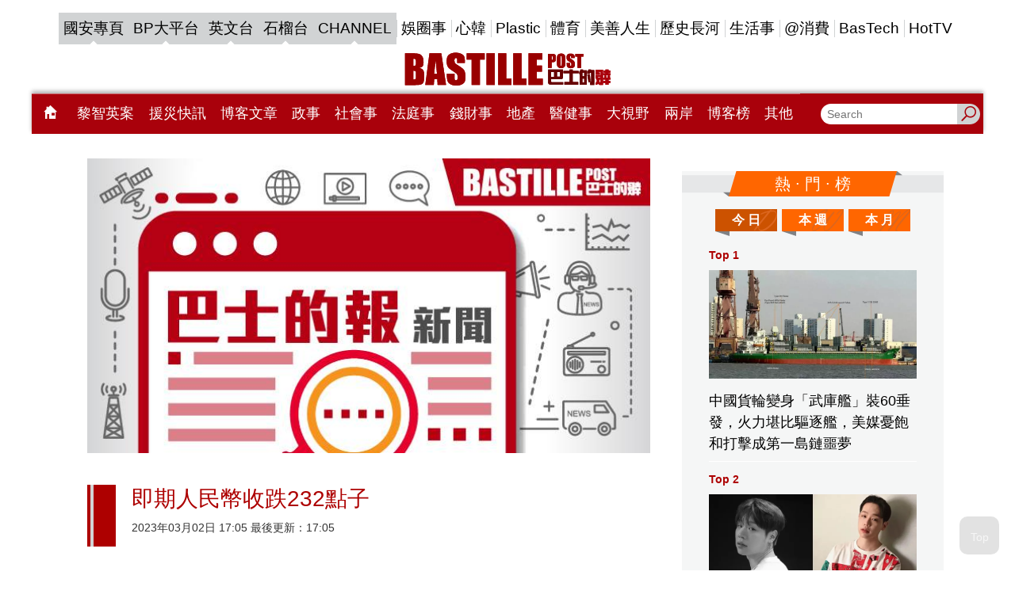

--- FILE ---
content_type: text/html;charset=utf-8
request_url: https://widget2.bastillepost.com/vote/options/index.php?url=https://www.bastillepost.com/hongkong/article/12374843-%e5%8d%b3%e6%9c%9f%e4%ba%ba%e6%b0%91%e5%b9%a3%e6%94%b6%e8%b7%8c232%e9%bb%9e%e5%ad%90&impid=a67adda9-5160-e3fa-12af-3872d8168cfe
body_size: 1708
content:
<!DOCTYPE html>

<html>
<head>
    <meta name="viewport" content="width=device-width" />
    <title>Votes</title>

    <style type="text/css">
    body {
    margin: 0;
    font-family: Microsoft YaHei, 新細明體, mingliu, Arial, Helvetica, sans-serif;
        }

        .vote-wrapper {
    width: 100%;
    overflow: hidden;
    color: #adadad;
}

            .vote-wrapper .voted {
    color: #807d78;
}

                .vote-wrapper .voted .vote-icons {
    background: #807d78;
}

        #vote-alert {
            background-color: #b4b4b4;
            border-radius: 10px;
            height: 30px;
            line-height: 30px;
            width: 95%;
            margin: 10px;
            text-align: center;
            display: none;
            float: left;
            color: #ffffff;
        }

        /*social_icon div 100px x 50px */
        .social_icon {
    cursor: pointer;
    width: 80px;
            height: 30px;
            float: left;
            margin: 0;
            padding: 10px;
        }

        .vote-icons {
    width: 30px;
            height: 30px;
            border-radius: 5px;
            overflow: hidden;
            background-color: #adadad;
            float: left;
            margin: 0;
        }

            .vote-icons:hover {
    background-color: #807d78;
            }

        .vote_text {
    width: 50px;
            height: 30px;
            float: left;
            overflow: hidden;
        }

        .vote-counts, .vote-words {
    width: 50px;
            height: 15px;
            line-height: 15px;
            text-align: center;
            font-weight: 800;
            font-size: 12px;
            float: left;
            margin: 0;
            overflow: hidden;
        }

            .vote-counts:hover, .vote-words:hover {
    color: #807d78;
}
    </style>
</head>
<body>
<div class="vote-wrapper" id="divVote-3525376" data-selections="4"><div class="social_icon " onclick='VoteFor(3525376, 1)'><div class="vote-icons"><img src="/uploads/campaign_id1/vote/vote_lol.png" style="width:30px;" /></div><div class="vote_text"><div class="vote-counts" data-optionid="1" data-voted="False">0</div><div class="vote-words">笑死人</div></div></div><div class="social_icon " onclick='VoteFor(3525376, 2)'><div class="vote-icons"><img src="/uploads/campaign_id1/vote/vote_omg.png" style="width:30px;" /></div><div class="vote_text"><div class="vote-counts" data-optionid="2" data-voted="False">0</div><div class="vote-words">讚</div></div></div><div class="social_icon " onclick='VoteFor(3525376, 3)'><div class="vote-icons"><img src="/uploads/campaign_id1/vote/vote_trash.png" style="width:30px;" /></div><div class="vote_text"><div class="vote-counts" data-optionid="3" data-voted="False">0</div><div class="vote-words">垃圾嘢</div></div></div><div class="social_icon " onclick='VoteFor(3525376, 4)'><div class="vote-icons"><img src="/uploads/campaign_id1/vote/vote_angry.png" style="width:30px;" /></div><div class="vote_text"><div class="vote-counts" data-optionid="4" data-voted="False">0</div><div class="vote-words">講得好</div></div></div><div class="social_icon " onclick='VoteFor(3525376, 5)'><div class="vote-icons"><img src="/uploads/campaign_id1/vote/vote_cute.png" style="width:30px;" /></div><div class="vote_text"><div class="vote-counts" data-optionid="5" data-voted="False">0</div><div class="vote-words">可愛喔</div></div></div><div class="social_icon " onclick='VoteFor(3525376, 6)'><div class="vote-icons"><img src="/uploads/campaign_id1/vote/vote_shutup.png" style="width:30px;" /></div><div class="vote_text"><div class="vote-counts" data-optionid="6" data-voted="False">0</div><div class="vote-words">憤怒了</div></div></div><div id="vote-alert"></div></div><div class="social_two_label" style="width: 95%;  display: none "><a href="/views/welcome.php?endpoint=https://www.bastillepost.com/hongkong/article/12374843-即期人民幣收跌232點子&vote_id=3525376&dft_opt=1" target="_blank">Vote Admin</a></div>
    <script src="/accets/js/jquery.js"></script>

    <script type="text/javascript">
        $(function () {
            var height = $('div.vote-wrapper').height() + 50;
            if (window.parent) {
                parent.postMessage("widget_voteoptions_loaded:" + height, "*");
            }
        });

        function VoteFor(voteid, optionid) {
            var selector = "#divVote-" + voteid;
            var selections = parseInt($(selector).attr("data-selections"));
            var voted = $(selector).find(".vote-counts[data-voted='True']").length;
            if (voted >= selections) {
                $('#vote-alert').html('您已經過投票了').fadeIn(function () {
                    setTimeout(function () { $('#vote-alert').fadeOut(200); }, 1000);
                });
            } else {
                var option = $(selector).find(".vote-counts[data-optionid='" + optionid + "']");
                if (option.attr("data-voted") == "True") {
                    $('#vote-alert').html('您已經過投票了').fadeIn(function () {
                        setTimeout(function () { $('#vote-alert').fadeOut(200); }, 1000);
                    });
                } else {
                    $.post('/vote/options/votefor.php', { voteid: voteid, optionid: optionid, impid: 'a67adda9-5160-e3fa-12af-3872d8168cfe' }, function (result) {
                        if (result) {
                            result = "投票失敗 (" + result + ")";
                            $('#vote-alert').html(result).fadeIn(function () {
                                setTimeout(function () { $('#vote-alert').fadeOut(200); }, 1000);
                            });
                        } else {
                            var counts = parseInt(option.text());
                            option.text(counts + 1);
                            option.attr("data-voted", "True");
                            option.parents(".social_icon").addClass("voted");
                        }
                    });
                }
            }
        }
    </script>


</body></html>

--- FILE ---
content_type: text/html;charset=UTF-8
request_url: https://www.bastillepost.com/hongkong/hot-fragment
body_size: 11684
content:
<div class="hot-list-container">
  <div class="banner-image" style="min-width:300px;min-height:calc(250px + 30px);">
    <div id="desktop-hotnews-box-1" class="banner-wrapper">
        <div class="banner-frame banner-frame-no-margin" data-ads="hotnews_box_1" data-width="300" data-height="250" style="margin:auto;width:300px;min-height:calc(250px + 24px);"></div>
    </div>
</div>

  <div class="decorated-title desktop-only">
    <div class="decorated-title__inner bg-orange">
      <div class="h2">熱 · 門 · 榜</div>
    </div>
  </div>

  <div class="tiles">
    <ul>
      <li><a href="javascript:void(0)" class="bp-hot-list-btn bp-hot-list-daily" onclick="window.app.helpers.showHotList('bp-hot-list-daily')" style="background-image: url('/images/d.svg')">今 日</a></li>
      <li><a href="javascript:void(0)" class="bp-hot-list-btn bp-hot-list-weekly" onclick="window.app.helpers.showHotList('bp-hot-list-weekly')" style="background-image: url('/images/w.svg')">本 週</a></li>
      <li><a href="javascript:void(0)" class="bp-hot-list-btn bp-hot-list-monthly" onclick="window.app.helpers.showHotList('bp-hot-list-monthly')" style="background-image: url('/images/m.svg')">本 月</a></li>
    </ul>
  </div>

  <div>
    
  <div id="bp-hot-list-daily" class="bp-hot-list like-cards" style="display: none">
    
      <div class="like-cards__item">
        <a href="/hongkong/article/15557893-%e4%b8%ad%e5%9c%8b%e8%b2%a8%e8%bc%aa%e8%ae%8a%e8%ba%ab%e3%80%8c%e6%ad%a6%e5%ba%ab%e8%89%a6%e3%80%8d%e8%a3%9d60%e5%9e%82%e7%99%bc%e3%80%80%e7%81%ab%e5%8a%9b%e6%8b%8d%e4%bd%8f%e9%a9%85%e9%80%90%e8%89%a6" class="like-card">
          <div class="like-card__info">
<!--            <div class="fb-like" th:attr="data-href='https://www.bastillepost.com/' + ${pageInfo != null ? pageInfo.region : region} + '/article/' + ${post.id} + '/'" th:attrappend="data-back='https://www.bastillepost.com/' + ${pageInfo != null ? pageInfo.region : region} + '/article/' + ${post.id} + '/'" data-layout="button_count" data-lazy="true" data-action="like" data-size="small" data-show-faces="true" data-share="false"></div>-->
            <span class="top">Top 1</span>
          </div>
          <div class="like-card__img">
            <img src="https://image.bastillepost.com/704x369/wp-content/uploads/hongkong/2026/01/20260105_BLOG_Military_FB3.jpeg.webp" alt="中國貨輪變身「武庫艦」裝60垂發，火力堪比驅逐艦，美媒憂飽和打擊成第一島鏈噩夢" />
          </div>
          <p class="font-size-scaler-control" data-font="18"><span>中國貨輪變身「武庫艦」裝60垂發，火力堪比驅逐艦，美媒憂飽和打擊成第一島鏈噩夢</span></p>
        </a>
      </div>

      
    
      <div class="like-cards__item">
        <a href="/hongkong/article/15564364-%e9%9f%93%e5%9c%8b%e7%8d%a8%e7%ab%8b%e6%ad%8c%e6%89%8b%e5%9b%a0%e7%97%85%e5%bc%95%e7%99%bc%e6%84%8f%e5%a4%96%e5%a2%9c%e6%a8%93%e9%9b%a2%e4%b8%96-%e5%be%97%e5%b9%b429%e6%ad%b2" class="like-card">
          <div class="like-card__info">
<!--            <div class="fb-like" th:attr="data-href='https://www.bastillepost.com/' + ${pageInfo != null ? pageInfo.region : region} + '/article/' + ${post.id} + '/'" th:attrappend="data-back='https://www.bastillepost.com/' + ${pageInfo != null ? pageInfo.region : region} + '/article/' + ${post.id} + '/'" data-layout="button_count" data-lazy="true" data-action="like" data-size="small" data-show-faces="true" data-share="false"></div>-->
            <span class="top">Top 2</span>
          </div>
          <div class="like-card__img">
            <img src="https://image.bastillepost.com/704x369/wp-content/uploads/hongkong/2026/01/20260107_EN_jin-denim-FB_Source-web_.jpg.webp" alt="韓國獨立歌手因病引發意外墜樓離世 得年29歲" />
          </div>
          <p class="font-size-scaler-control" data-font="18"><span>韓國獨立歌手因病引發意外墜樓離世 得年29歲</span></p>
        </a>
      </div>

      
    
      <div class="like-cards__item">
        <a href="/hongkong/article/15563309-%e7%9b%b4%e6%93%8a%e7%97%9b%e8%99%95%ef%bc%81%e4%b8%ad%e5%9c%8b%e6%88%96%e5%b0%8d%e6%97%a5%e6%94%b6%e7%b7%8a%e4%b8%ad%e9%87%8d%e7%a8%80%e5%9c%9f-%e6%97%a5%e6%9c%ac%e6%89%ae%e5%8f%97%e5%ae%b3%e8%80%85" class="like-card">
          <div class="like-card__info">
<!--            <div class="fb-like" th:attr="data-href='https://www.bastillepost.com/' + ${pageInfo != null ? pageInfo.region : region} + '/article/' + ${post.id} + '/'" th:attrappend="data-back='https://www.bastillepost.com/' + ${pageInfo != null ? pageInfo.region : region} + '/article/' + ${post.id} + '/'" data-layout="button_count" data-lazy="true" data-action="like" data-size="small" data-show-faces="true" data-share="false"></div>-->
            <span class="top">Top 3</span>
          </div>
          <div class="like-card__img">
            <img src="https://image.bastillepost.com/704x369/wp-content/uploads/hongkong/2024/04/%E6%AF%9B%E6%8B%8D%E6%89%8B_FB.png.webp" alt="直擊痛處！中國或對日收緊中重稀土 日本扮受害者叫屈" />
          </div>
          <p class="font-size-scaler-control" data-font="18"><span>直擊痛處！中國或對日收緊中重稀土 日本扮受害者叫屈</span></p>
        </a>
      </div>

      
        
          <div class="banner-image desktop-only" style="min-width:300px;min-height:calc(250px + 30px);">
    <div id="desktop-hotnews-box-2" class="banner-wrapper">
        <div class="banner-frame banner-frame-no-margin" data-ads="hotnews_box_2" data-width="300" data-height="250" style="margin:auto;width:300px;min-height:calc(250px + 24px);"></div>
    </div>
</div>
          <div class="banner-image mobile-only" style="min-width:300px;min-height:calc(250px + 30px);">
    <div id="mobile-hotnews-box-2" class="banner-wrapper">
        <div class="banner-frame banner-frame-no-margin" data-ads="mobile_hotnews_box_2" data-width="300" data-height="250" style="margin:auto;width:300px;min-height:calc(250px + 24px);"></div>
    </div>
</div>
        
      
    
      <div class="like-cards__item">
        <a href="/hongkong/article/15563652-%e7%be%8e%e5%9c%8b%e7%b7%8a%e7%9b%af%e5%a7%94%e5%85%a7%e7%91%9e%e6%8b%89%e7%9f%b3%e6%b2%b9-%e7%ae%97%e7%9a%84%e4%b8%8d%e5%8f%aa%e6%98%af%e3%80%8c%e5%a4%9a%e4%b8%80%e6%a1%b6%e6%b2%b9%e3%80%8d" class="like-card">
          <div class="like-card__info">
<!--            <div class="fb-like" th:attr="data-href='https://www.bastillepost.com/' + ${pageInfo != null ? pageInfo.region : region} + '/article/' + ${post.id} + '/'" th:attrappend="data-back='https://www.bastillepost.com/' + ${pageInfo != null ? pageInfo.region : region} + '/article/' + ${post.id} + '/'" data-layout="button_count" data-lazy="true" data-action="like" data-size="small" data-show-faces="true" data-share="false"></div>-->
            <span class="top">Top 4</span>
          </div>
          <div class="like-card__img">
            <img src="https://image.bastillepost.com/704x369/wp-content/uploads/hongkong/2024/04/%E6%B7%B1%E5%96%89_FB-1.jpg.webp" alt="美國緊盯委內瑞拉石油  算的不只是「多一桶油」" />
          </div>
          <p class="font-size-scaler-control" data-font="18"><span>美國緊盯委內瑞拉石油  算的不只是「多一桶油」</span></p>
        </a>
      </div>

      
    
      <div class="like-cards__item">
        <a href="/hongkong/article/15564366-%e4%b8%ad%e5%9c%8b%e7%97%9b%e6%89%93%e6%97%a5%e6%9c%ac" class="like-card">
          <div class="like-card__info">
<!--            <div class="fb-like" th:attr="data-href='https://www.bastillepost.com/' + ${pageInfo != null ? pageInfo.region : region} + '/article/' + ${post.id} + '/'" th:attrappend="data-back='https://www.bastillepost.com/' + ${pageInfo != null ? pageInfo.region : region} + '/article/' + ${post.id} + '/'" data-layout="button_count" data-lazy="true" data-action="like" data-size="small" data-show-faces="true" data-share="false"></div>-->
            <span class="top">Top 5</span>
          </div>
          <div class="like-card__img">
            <img src="https://image.bastillepost.com/704x369/wp-content/uploads/hongkong/2025/08/%E5%B7%B4%E5%A3%AB%E7%9A%84%E9%BB%9E%E8%A9%9502A_small-3-1.jpg.webp" alt="中國痛打日本" />
          </div>
          <p class="font-size-scaler-control" data-font="18"><span>中國痛打日本</span></p>
        </a>
      </div>

      
    
      <div class="like-cards__item">
        <a href="/hongkong/article/15560660-%e3%80%8c%e5%90%91%e4%b8%8a%e3%80%8d%e6%94%80%e7%99%bb%e8%80%85%e4%b9%9f%e8%a6%81%e3%80%8c%e5%90%91%e4%b8%8b%e3%80%8d%e6%8e%a2%e7%b4%a2%ef%bc%9f%e6%8f%ad%e7%a7%98%e4%b8%ad%e5%9c%8b%e9%a6%96%e6%ac%a1" class="like-card">
          <div class="like-card__info">
<!--            <div class="fb-like" th:attr="data-href='https://www.bastillepost.com/' + ${pageInfo != null ? pageInfo.region : region} + '/article/' + ${post.id} + '/'" th:attrappend="data-back='https://www.bastillepost.com/' + ${pageInfo != null ? pageInfo.region : region} + '/article/' + ${post.id} + '/'" data-layout="button_count" data-lazy="true" data-action="like" data-size="small" data-show-faces="true" data-share="false"></div>-->
            <span class="top">Top 6</span>
          </div>
          <div class="like-card__img">
            <img src="https://image.bastillepost.com/704x369/wp-content/uploads/hongkong/2026/01/CHAT_FB-1.jpg.webp" alt="「向上」攀登者也要「向下」探索？揭秘中國首次太空人洞穴訓練" />
          </div>
          <p class="font-size-scaler-control" data-font="18"><span>「向上」攀登者也要「向下」探索？揭秘中國首次太空人洞穴訓練</span></p>
        </a>
      </div>

      
        
          <div class="banner-image desktop-only" style="min-width:300px;min-height:calc(250px + 30px);">
    <div id="desktop-hotnews-box-3" class="banner-wrapper">
        <div class="banner-frame banner-frame-no-margin" data-ads="hotnews_box_3" data-width="300" data-height="250" style="margin:auto;width:300px;min-height:calc(250px + 24px);"></div>
    </div>
</div>
          <div class="banner-image mobile-only" style="min-width:300px;min-height:calc(250px + 30px);">
    <div id="mobile-hotnews-box-3" class="banner-wrapper">
        <div class="banner-frame banner-frame-no-margin" data-ads="mobile_hotnews_box_3" data-width="300" data-height="250" style="margin:auto;width:300px;min-height:calc(250px + 24px);"></div>
    </div>
</div>
        
      
    
      <div class="like-cards__item">
        <a href="/hongkong/article/15564389-%e7%be%85%e5%86%a0%e8%81%b0%e9%99%b6%e5%82%91%e7%82%ba%e7%89%b9%e6%9c%97%e6%99%ae%e3%80%8c%e6%93%84%e9%a6%ac%e3%80%8d%e8%b2%bc%e9%87%91-%e5%90%88%e7%90%86%e5%8c%96%e3%80%8c%e5%bc%b7%e7%9b%97%e6%89%8b" class="like-card">
          <div class="like-card__info">
<!--            <div class="fb-like" th:attr="data-href='https://www.bastillepost.com/' + ${pageInfo != null ? pageInfo.region : region} + '/article/' + ${post.id} + '/'" th:attrappend="data-back='https://www.bastillepost.com/' + ${pageInfo != null ? pageInfo.region : region} + '/article/' + ${post.id} + '/'" data-layout="button_count" data-lazy="true" data-action="like" data-size="small" data-show-faces="true" data-share="false"></div>-->
            <span class="top">Top 7</span>
          </div>
          <div class="like-card__img">
            <img src="https://image.bastillepost.com/704x369/wp-content/uploads/hongkong/2025/04/shiren_fb-1-1.png.webp" alt="羅冠聰陶傑為特朗普「擄馬」貼金 合理化「強盗手段」帝國主義有乜唔好？" />
          </div>
          <p class="font-size-scaler-control" data-font="18"><span>羅冠聰陶傑為特朗普「擄馬」貼金 合理化「強盗手段」帝國主義有乜唔好？</span></p>
        </a>
      </div>

      
    
      <div class="like-cards__item">
        <a href="/hongkong/article/15563762-24%e6%ad%b2%e7%94%b7%e5%80%92%e6%96%83%e5%b0%96%e6%b2%99%e5%92%80%e9%85%92%e5%ba%97%e6%a1%88%e3%80%80%e5%a4%96%e7%b1%8d%e6%bc%a2%e5%9c%96%e8%88%87%e6%ad%bb%e8%80%85%e6%9c%8d%e8%97%a5%e8%87%aa%e7%9b%a1" class="like-card">
          <div class="like-card__info">
<!--            <div class="fb-like" th:attr="data-href='https://www.bastillepost.com/' + ${pageInfo != null ? pageInfo.region : region} + '/article/' + ${post.id} + '/'" th:attrappend="data-back='https://www.bastillepost.com/' + ${pageInfo != null ? pageInfo.region : region} + '/article/' + ${post.id} + '/'" data-layout="button_count" data-lazy="true" data-action="like" data-size="small" data-show-faces="true" data-share="false"></div>-->
            <span class="top">Top 8</span>
          </div>
          <div class="like-card__img">
            <img src="https://image.bastillepost.com/704x369/wp-content/uploads/hongkong/2025/05/IMG_1348.jpg.webp" alt="24歲男倒斃尖沙咀酒店案　外籍漢圖與死者服藥自盡被加控誤殺" />
          </div>
          <p class="font-size-scaler-control" data-font="18"><span>24歲男倒斃尖沙咀酒店案　外籍漢圖與死者服藥自盡被加控誤殺</span></p>
        </a>
      </div>

      
    
      <div class="like-cards__item">
        <a href="/hongkong/article/15564118-%e6%97%a5%e6%9c%ac%e5%bf%ab%e6%a8%82%e8%bd%89%e5%9e%8b%e8%be%b2%e8%80%95%ef%bc%8c%e6%88%91%e5%80%91%e5%8a%a9%e4%bd%a0%e4%b8%80%e8%87%82" class="like-card">
          <div class="like-card__info">
<!--            <div class="fb-like" th:attr="data-href='https://www.bastillepost.com/' + ${pageInfo != null ? pageInfo.region : region} + '/article/' + ${post.id} + '/'" th:attrappend="data-back='https://www.bastillepost.com/' + ${pageInfo != null ? pageInfo.region : region} + '/article/' + ${post.id} + '/'" data-layout="button_count" data-lazy="true" data-action="like" data-size="small" data-show-faces="true" data-share="false"></div>-->
            <span class="top">Top 9</span>
          </div>
          <div class="like-card__img">
            <img src="https://image.bastillepost.com/704x369/wp-content/uploads/hongkong/2025/10/20250807_BLOG_source_web_blog-dianping2.jpg.webp" alt="日本快樂轉型農耕，我們助你一臂" />
          </div>
          <p class="font-size-scaler-control" data-font="18"><span>日本快樂轉型農耕，我們助你一臂</span></p>
        </a>
      </div>

      
        
          <div class="banner-image desktop-only" style="min-width:300px;min-height:calc(250px + 30px);">
    <div id="desktop-hotnews-box-4" class="banner-wrapper">
        <div class="banner-frame banner-frame-no-margin" data-ads="hotnews_box_4" data-width="300" data-height="250" style="margin:auto;width:300px;min-height:calc(250px + 24px);"></div>
    </div>
</div>
          <div class="banner-image mobile-only" style="min-width:300px;min-height:calc(250px + 30px);">
    <div id="mobile-hotnews-box-4" class="banner-wrapper">
        <div class="banner-frame banner-frame-no-margin" data-ads="mobile_hotnews_box_4" data-width="300" data-height="250" style="margin:auto;width:300px;min-height:calc(250px + 24px);"></div>
    </div>
</div>
        
      
    
      <div class="like-cards__item">
        <a href="/hongkong/article/15561816-%e9%9c%8d%e9%9c%87%e9%9c%86%e4%b8%89%e5%ad%90%e9%9c%8d%e5%95%9f%e4%bb%81%e9%9b%b2%e5%8d%97%e9%9b%aa%e5%b1%b1%e5%ae%8c%e5%a9%9a" class="like-card">
          <div class="like-card__info">
<!--            <div class="fb-like" th:attr="data-href='https://www.bastillepost.com/' + ${pageInfo != null ? pageInfo.region : region} + '/article/' + ${post.id} + '/'" th:attrappend="data-back='https://www.bastillepost.com/' + ${pageInfo != null ? pageInfo.region : region} + '/article/' + ${post.id} + '/'" data-layout="button_count" data-lazy="true" data-action="like" data-size="small" data-show-faces="true" data-share="false"></div>-->
            <span class="top">Top 10</span>
          </div>
          <div class="like-card__img">
            <img src="https://image.bastillepost.com/704x369/wp-content/uploads/hongkong/2026/01/20260106_EN_source-web_Fok-Kai-Yan-2.jpg.webp" alt="霍震霆三子霍啟仁雲南雪山完婚 泰籍學霸妻晒婚照放閃" />
          </div>
          <p class="font-size-scaler-control" data-font="18"><span>霍震霆三子霍啟仁雲南雪山完婚 泰籍學霸妻晒婚照放閃</span></p>
        </a>
      </div>

      
    
      <div class="like-cards__item">
        <a href="/hongkong/article/15559855-%e9%bb%8e%e6%99%ba%e8%8b%b1%e5%a4%96%e9%83%a8%e5%8b%be%e9%80%a3%e9%81%8d%e5%8f%8a%e8%8b%b1%e7%be%8e%e5%8f%8a%e5%8f%b0%e7%81%a3%e5%9c%b0%e5%8d%80-%e3%80%8c%e7%a5%9e%e7%a7%98%e4%ba%ba%e3%80%8d-2" class="like-card">
          <div class="like-card__info">
<!--            <div class="fb-like" th:attr="data-href='https://www.bastillepost.com/' + ${pageInfo != null ? pageInfo.region : region} + '/article/' + ${post.id} + '/'" th:attrappend="data-back='https://www.bastillepost.com/' + ${pageInfo != null ? pageInfo.region : region} + '/article/' + ${post.id} + '/'" data-layout="button_count" data-lazy="true" data-action="like" data-size="small" data-show-faces="true" data-share="false"></div>-->
            <span class="top">Top 11</span>
          </div>
          <div class="like-card__img">
            <img src="https://image.bastillepost.com/704x369/wp-content/uploads/hongkong/2026/01/FB-Image_law_abc-1.jpeg.webp" alt="黎智英外部勾連遍及英美及台灣地區 「神秘人」助搭通國際天地線(二)" />
          </div>
          <p class="font-size-scaler-control" data-font="18"><span>黎智英外部勾連遍及英美及台灣地區 「神秘人」助搭通國際天地線(二)</span></p>
        </a>
      </div>

      
    
      <div class="like-cards__item">
        <a href="/hongkong/article/15554086-%e9%98%bf%e5%a7%a8%e6%ab%83%e5%93%a1%e6%a9%9f%e6%92%b3%e9%8c%a2%e5%a4%b1%e6%95%97-%e7%8c%9b%e9%ac%a7%e5%be%8c%e9%9d%a2%e7%94%b7%e5%81%b7%e7%9d%87-%e6%9a%96%e7%94%b7%e6%8f%90%e9%86%92%e6%8f%92%e9%8c%af" class="like-card">
          <div class="like-card__info">
<!--            <div class="fb-like" th:attr="data-href='https://www.bastillepost.com/' + ${pageInfo != null ? pageInfo.region : region} + '/article/' + ${post.id} + '/'" th:attrappend="data-back='https://www.bastillepost.com/' + ${pageInfo != null ? pageInfo.region : region} + '/article/' + ${post.id} + '/'" data-layout="button_count" data-lazy="true" data-action="like" data-size="small" data-show-faces="true" data-share="false"></div>-->
            <span class="top">Top 12</span>
          </div>
          <div class="like-card__img">
            <img src="https://image.bastillepost.com/704x369/wp-content/uploads/hongkong/2026/01/IMG_0308.jpg.webp" alt="阿姨櫃員機撳錢失敗 猛鬧後面男偷睇 暖男提醒插錯卡：身份證可以撳到幾多？" />
          </div>
          <p class="font-size-scaler-control" data-font="18"><span>阿姨櫃員機撳錢失敗 猛鬧後面男偷睇 暖男提醒插錯卡：身份證可以撳到幾多？</span></p>
        </a>
      </div>

      
        
          <div class="banner-image desktop-only" style="min-width:300px;min-height:calc(250px + 30px);">
    <div id="desktop-hotnews-box-5" class="banner-wrapper">
        <div class="banner-frame banner-frame-no-margin" data-ads="hotnews_box_5" data-width="300" data-height="250" style="margin:auto;width:300px;min-height:calc(250px + 24px);"></div>
    </div>
</div>
          <div class="banner-image mobile-only" style="min-width:300px;min-height:calc(250px + 30px);">
    <div id="mobile-hotnews-box-5" class="banner-wrapper">
        <div class="banner-frame banner-frame-no-margin" data-ads="mobile_hotnews_box_5" data-width="300" data-height="250" style="margin:auto;width:300px;min-height:calc(250px + 24px);"></div>
    </div>
</div>
        
      
    
      <div class="like-cards__item">
        <a href="/hongkong/article/15562279-%e7%99%bd%e5%ae%ae%ef%bc%9a%e7%89%b9%e6%9c%97%e6%99%ae%e8%88%87%e5%9c%98%e9%9a%8a%e6%ad%a3%e5%95%86%e8%a8%8e%e7%8d%b2%e5%8f%96%e6%a0%bc%e9%99%b5%e8%98%ad%e4%ba%8b%e9%a0%85-%e5%8b%95%e7%94%a8%e7%be%8e" class="like-card">
          <div class="like-card__info">
<!--            <div class="fb-like" th:attr="data-href='https://www.bastillepost.com/' + ${pageInfo != null ? pageInfo.region : region} + '/article/' + ${post.id} + '/'" th:attrappend="data-back='https://www.bastillepost.com/' + ${pageInfo != null ? pageInfo.region : region} + '/article/' + ${post.id} + '/'" data-layout="button_count" data-lazy="true" data-action="like" data-size="small" data-show-faces="true" data-share="false"></div>-->
            <span class="top">Top 13</span>
          </div>
          <div class="like-card__img">
            <img src="https://image.bastillepost.com/704x369/wp-content/uploads/hongkong/2026/01/AP26006627914198_FB.jpg.webp" alt="白宮：特朗普與團隊正商討獲取格陵蘭事項 動用美軍是可用選項" />
          </div>
          <p class="font-size-scaler-control" data-font="18"><span>白宮：特朗普與團隊正商討獲取格陵蘭事項 動用美軍是可用選項</span></p>
        </a>
      </div>

      
    
      <div class="like-cards__item">
        <a href="/hongkong/article/15516007-%e3%80%8c%e7%bd%aa%e6%83%a1%e7%94%9c%e9%bb%9e%e3%80%8d%e5%8f%af%e6%8a%97%e8%80%81%ef%bc%9f-%e8%8b%b1%e7%a0%94%e7%a9%b6%e6%8f%ad%e9%bb%91%e6%9c%b1%e5%8f%a4%e5%8a%9b1%e6%88%90%e5%88%86%e6%88%96%e5%8a%a9" class="like-card">
          <div class="like-card__info">
<!--            <div class="fb-like" th:attr="data-href='https://www.bastillepost.com/' + ${pageInfo != null ? pageInfo.region : region} + '/article/' + ${post.id} + '/'" th:attrappend="data-back='https://www.bastillepost.com/' + ${pageInfo != null ? pageInfo.region : region} + '/article/' + ${post.id} + '/'" data-layout="button_count" data-lazy="true" data-action="like" data-size="small" data-show-faces="true" data-share="false"></div>-->
            <span class="top">Top 14</span>
          </div>
          <div class="like-card__img">
            <img src="https://image.bastillepost.com/704x369/wp-content/uploads/hongkong/2025/09/bplib_20250224-182216_20250224_Chocolate_source-web-331-1-1024x731.jpg.webp" alt="「罪惡甜點」可抗老？ 英研究揭黑朱古力1成分或助人體老化速度放緩" />
          </div>
          <p class="font-size-scaler-control" data-font="18"><span>「罪惡甜點」可抗老？ 英研究揭黑朱古力1成分或助人體老化速度放緩</span></p>
        </a>
      </div>

      
    
      <div class="like-cards__item">
        <a href="/hongkong/article/15563764-%e5%a4%a9%e6%b0%a3%ef%bd%9c%e5%a4%a9%e6%96%87%e5%8f%b0%e7%99%bc%e5%87%ba%e5%85%a5%e5%86%ac%e9%a6%96%e5%80%8b%e9%9c%9c%e5%87%8d%e8%ad%a6%e5%91%8a-%e5%91%a8%e5%9b%9b%e6%97%a9%e4%b8%8a%e6%96%b0%e7%95%8c" class="like-card">
          <div class="like-card__info">
<!--            <div class="fb-like" th:attr="data-href='https://www.bastillepost.com/' + ${pageInfo != null ? pageInfo.region : region} + '/article/' + ${post.id} + '/'" th:attrappend="data-back='https://www.bastillepost.com/' + ${pageInfo != null ? pageInfo.region : region} + '/article/' + ${post.id} + '/'" data-layout="button_count" data-lazy="true" data-action="like" data-size="small" data-show-faces="true" data-share="false"></div>-->
            <span class="top">Top 15</span>
          </div>
          <div class="like-card__img">
            <img src="https://image.bastillepost.com/704x369/wp-content/uploads/hongkong/2026/01/FotoJet-1-7.jpg.webp" alt="天氣｜天文台發出入冬首個霜凍警告 周四早上新界內陸或有地面霜" />
          </div>
          <p class="font-size-scaler-control" data-font="18"><span>天氣｜天文台發出入冬首個霜凍警告 周四早上新界內陸或有地面霜</span></p>
        </a>
      </div>

      
        
          <div class="banner-image desktop-only" style="min-width:300px;min-height:calc(250px + 30px);">
    <div id="desktop-hotnews-box-6" class="banner-wrapper">
        <div class="banner-frame banner-frame-no-margin" data-ads="hotnews_box_6" data-width="300" data-height="250" style="margin:auto;width:300px;min-height:calc(250px + 24px);"></div>
    </div>
</div>
          <div class="banner-image mobile-only" style="min-width:300px;min-height:calc(250px + 30px);">
    <div id="mobile-hotnews-box-6" class="banner-wrapper">
        <div class="banner-frame banner-frame-no-margin" data-ads="mobile_hotnews_box_6" data-width="300" data-height="250" style="margin:auto;width:300px;min-height:calc(250px + 24px);"></div>
    </div>
</div>
        
      
    
      <div class="like-cards__item">
        <a href="/hongkong/article/15562818-%e8%ad%a6%e6%96%b9%e8%8d%83%e7%81%a3%e5%b1%95%e9%96%8b%e6%8e%83%e9%bb%83%e8%a1%8c%e5%8b%95-%e5%85%b1%e6%8b%988%e5%90%8d%e5%85%a7%e5%9c%b0%e5%a5%b3%e5%ad%90%e6%9c%80%e5%a4%a7%e5%b9%b4%e7%b4%8062" class="like-card">
          <div class="like-card__info">
<!--            <div class="fb-like" th:attr="data-href='https://www.bastillepost.com/' + ${pageInfo != null ? pageInfo.region : region} + '/article/' + ${post.id} + '/'" th:attrappend="data-back='https://www.bastillepost.com/' + ${pageInfo != null ? pageInfo.region : region} + '/article/' + ${post.id} + '/'" data-layout="button_count" data-lazy="true" data-action="like" data-size="small" data-show-faces="true" data-share="false"></div>-->
            <span class="top">Top 16</span>
          </div>
          <div class="like-card__img">
            <img src="https://image.bastillepost.com/704x369/wp-content/uploads/hongkong/2026/01/20260107_CR_source_licensed_police_FB.jpg.webp" alt="警方荃灣展開掃黃行動 共拘8名內地女子最大年紀62歲" />
          </div>
          <p class="font-size-scaler-control" data-font="18"><span>警方荃灣展開掃黃行動 共拘8名內地女子最大年紀62歲</span></p>
        </a>
      </div>

      
    
      <div class="like-cards__item">
        <a href="/hongkong/article/15563379-%e5%9c%8b%e5%8f%b0%e8%be%a6%ef%bc%9a%e5%b0%87%e5%8a%89%e4%b8%96%e8%8a%b3%e3%80%81%e9%84%ad%e8%8b%b1%e8%80%80%e5%88%97%e7%82%ba%e3%80%8c%e5%8f%b0%e7%8d%a8%e3%80%8d%e9%a0%91%e5%9b%ba%e5%88%86%e5%ad%90" class="like-card">
          <div class="like-card__info">
<!--            <div class="fb-like" th:attr="data-href='https://www.bastillepost.com/' + ${pageInfo != null ? pageInfo.region : region} + '/article/' + ${post.id} + '/'" th:attrappend="data-back='https://www.bastillepost.com/' + ${pageInfo != null ? pageInfo.region : region} + '/article/' + ${post.id} + '/'" data-layout="button_count" data-lazy="true" data-action="like" data-size="small" data-show-faces="true" data-share="false"></div>-->
            <span class="top">Top 17</span>
          </div>
          <div class="like-card__img">
            <img src="https://image.bastillepost.com/704x369/wp-content/uploads/hongkong/2026/01/20260107_CH_sanctions_FB-source-cctv.jpg.webp" alt="國台辦：將劉世芳、鄭英耀列為「台獨」頑固分子" />
          </div>
          <p class="font-size-scaler-control" data-font="18"><span>國台辦：將劉世芳、鄭英耀列為「台獨」頑固分子</span></p>
        </a>
      </div>

      
    
      <div class="like-cards__item">
        <a href="/hongkong/article/15563721-%e5%b7%b4%e5%a3%ab%e5%ae%89%e5%85%a8%e5%b8%b6%e6%96%b0%e8%a6%8f%e5%ae%9a1-25%e7%94%9f%e6%95%88-%e4%b9%9d%e5%b7%b4%ef%bc%9a%e8%bb%8a%e9%95%b7%e6%8e%a5%e8%88%89%e5%a0%b1%e6%9c%83%e5%bb%a3%e6%92%ad" class="like-card">
          <div class="like-card__info">
<!--            <div class="fb-like" th:attr="data-href='https://www.bastillepost.com/' + ${pageInfo != null ? pageInfo.region : region} + '/article/' + ${post.id} + '/'" th:attrappend="data-back='https://www.bastillepost.com/' + ${pageInfo != null ? pageInfo.region : region} + '/article/' + ${post.id} + '/'" data-layout="button_count" data-lazy="true" data-action="like" data-size="small" data-show-faces="true" data-share="false"></div>-->
            <span class="top">Top 18</span>
          </div>
          <div class="like-card__img">
            <img src="https://image.bastillepost.com/704x369/wp-content/uploads/hongkong/2026/01/20251103_CR_source_gov_safty-belt2.png.webp" alt="巴士安全帶新規定1.25生效 九巴：車長接舉報會廣播系統提醒" />
          </div>
          <p class="font-size-scaler-control" data-font="18"><span>巴士安全帶新規定1.25生效 九巴：車長接舉報會廣播系統提醒</span></p>
        </a>
      </div>

      
        
          <div class="banner-image desktop-only" style="min-width:300px;min-height:calc(250px + 30px);">
    <div id="desktop-hotnews-box-7" class="banner-wrapper">
        <div class="banner-frame banner-frame-no-margin" data-ads="hotnews_box_7" data-width="300" data-height="250" style="margin:auto;width:300px;min-height:calc(250px + 24px);"></div>
    </div>
</div>
          <div class="banner-image mobile-only" style="min-width:300px;min-height:calc(250px + 30px);">
    <div id="mobile-hotnews-box-7" class="banner-wrapper">
        <div class="banner-frame banner-frame-no-margin" data-ads="mobile_hotnews_box_7" data-width="300" data-height="250" style="margin:auto;width:300px;min-height:calc(250px + 24px);"></div>
    </div>
</div>
        
      
    
      <div class="like-cards__item">
        <a href="/hongkong/article/15562860-%e9%9b%80%e5%b7%a2%e7%a8%b1%e5%87%ba%e6%96%bc%e9%a0%90%e9%98%b2%e8%80%83%e6%85%ae%e5%9b%9e%e6%94%b6%e9%83%a8%e5%88%86%e6%89%b9%e6%ac%a1%e5%a5%b6%e7%b2%89-%e8%87%b3%e4%bb%8a%e7%84%a1%e6%94%b6%e5%88%b0" class="like-card">
          <div class="like-card__info">
<!--            <div class="fb-like" th:attr="data-href='https://www.bastillepost.com/' + ${pageInfo != null ? pageInfo.region : region} + '/article/' + ${post.id} + '/'" th:attrappend="data-back='https://www.bastillepost.com/' + ${pageInfo != null ? pageInfo.region : region} + '/article/' + ${post.id} + '/'" data-layout="button_count" data-lazy="true" data-action="like" data-size="small" data-show-faces="true" data-share="false"></div>-->
            <span class="top">Top 19</span>
          </div>
          <div class="like-card__img">
            <img src="https://image.bastillepost.com/704x369/wp-content/uploads/hongkong/2026/01/20260106_CR_source_web_Milk_FB.jpg.webp" alt="雀巢稱出於預防考慮回收部分批次奶粉 至今無收到任何不適報告" />
          </div>
          <p class="font-size-scaler-control" data-font="18"><span>雀巢稱出於預防考慮回收部分批次奶粉 至今無收到任何不適報告</span></p>
        </a>
      </div>

      
    
      <div class="like-cards__item">
        <a href="/hongkong/article/15563998-%e9%81%8b%e8%bc%b8%e7%bd%b2%e5%8f%96%e6%b6%88%e5%85%8d%e8%a9%a6%e7%b0%bd%e7%99%bc%e7%8f%be%e5%a0%b4%e6%b4%be%e7%b1%8c-1-12%e8%b5%b7%e5%af%a6%e6%96%bd%e9%9b%bb%e5%ad%90%e5%8d%b3%e6%97%a5%e7%b1%8c" class="like-card">
          <div class="like-card__info">
<!--            <div class="fb-like" th:attr="data-href='https://www.bastillepost.com/' + ${pageInfo != null ? pageInfo.region : region} + '/article/' + ${post.id} + '/'" th:attrappend="data-back='https://www.bastillepost.com/' + ${pageInfo != null ? pageInfo.region : region} + '/article/' + ${post.id} + '/'" data-layout="button_count" data-lazy="true" data-action="like" data-size="small" data-show-faces="true" data-share="false"></div>-->
            <span class="top">Top 20</span>
          </div>
          <div class="like-card__img">
            <img src="https://image.bastillepost.com/704x369/wp-content/uploads/hongkong/2025/08/20250807_CR_source_web_hk-1-1-e1754641657886.jpg.webp" alt="運輸署取消免試簽發現場派籌 1.12起實施電子即日籌每日300個" />
          </div>
          <p class="font-size-scaler-control" data-font="18"><span>運輸署取消免試簽發現場派籌 1.12起實施電子即日籌每日300個</span></p>
        </a>
      </div>

      
    
  </div>

    
  <div id="bp-hot-list-weekly" class="bp-hot-list like-cards" style="display: none">
    
      <div class="like-cards__item">
        <a href="/hongkong/article/15552768-%e9%9d%9e%e7%89%b9%e6%95%88%e7%95%ab%e9%9d%a2%ef%bc%9a%e7%a6%8f%e5%bb%ba%e8%89%a6%e3%80%8c%e5%85%a9%e7%a7%92%e5%bd%88%e5%b0%84%e9%9b%b6%e5%b9%80%e6%80%a5%e5%81%9c%e3%80%8d%ef%bc%8c%e9%81%a0%e6%b5%b7" class="like-card">
          <div class="like-card__info">
<!--            <div class="fb-like" th:attr="data-href='https://www.bastillepost.com/' + ${pageInfo != null ? pageInfo.region : region} + '/article/' + ${post.id} + '/'" th:attrappend="data-back='https://www.bastillepost.com/' + ${pageInfo != null ? pageInfo.region : region} + '/article/' + ${post.id} + '/'" data-layout="button_count" data-lazy="true" data-action="like" data-size="small" data-show-faces="true" data-share="false"></div>-->
            <span class="top">Top 1</span>
          </div>
          <div class="like-card__img">
            <img src="https://image.bastillepost.com/704x369/wp-content/uploads/hongkong/2026/01/20260104_BLOG_Military_FB.jpeg.webp" alt="非特效畫面：福建艦「兩秒彈射零幀急停」，遠海高強度作戰不再受限" />
          </div>
          <p class="font-size-scaler-control" data-font="18"><span>非特效畫面：福建艦「兩秒彈射零幀急停」，遠海高強度作戰不再受限</span></p>
        </a>
      </div>

      
    
      <div class="like-cards__item">
        <a href="/hongkong/article/15551942-%e7%be%8e%e5%aa%92%ef%bc%9a%e8%a7%a3%e6%94%be%e8%bb%8d%e9%81%a0%e7%81%ab%e9%83%a8%e9%9a%8a%e5%b7%b2%e6%98%af%e5%85%a8%e7%90%83%e6%9c%80%e5%bc%ba%ef%bc%81%e6%95%b8%e7%99%be%e5%85%ac%e9%87%8c%e5%b0%84" class="like-card">
          <div class="like-card__info">
<!--            <div class="fb-like" th:attr="data-href='https://www.bastillepost.com/' + ${pageInfo != null ? pageInfo.region : region} + '/article/' + ${post.id} + '/'" th:attrappend="data-back='https://www.bastillepost.com/' + ${pageInfo != null ? pageInfo.region : region} + '/article/' + ${post.id} + '/'" data-layout="button_count" data-lazy="true" data-action="like" data-size="small" data-show-faces="true" data-share="false"></div>-->
            <span class="top">Top 2</span>
          </div>
          <div class="like-card__img">
            <img src="https://image.bastillepost.com/704x369/wp-content/uploads/hongkong/2026/01/20260103_BLOG_Military_FB.jpg.webp" alt="解放軍「連射27枚火箭彈」離台超近，美媒這樣評價" />
          </div>
          <p class="font-size-scaler-control" data-font="18"><span>解放軍「連射27枚火箭彈」離台超近，美媒這樣評價</span></p>
        </a>
      </div>

      
    
      <div class="like-cards__item">
        <a href="/hongkong/article/15557893-%e4%b8%ad%e5%9c%8b%e8%b2%a8%e8%bc%aa%e8%ae%8a%e8%ba%ab%e3%80%8c%e6%ad%a6%e5%ba%ab%e8%89%a6%e3%80%8d%e8%a3%9d60%e5%9e%82%e7%99%bc%e3%80%80%e7%81%ab%e5%8a%9b%e6%8b%8d%e4%bd%8f%e9%a9%85%e9%80%90%e8%89%a6" class="like-card">
          <div class="like-card__info">
<!--            <div class="fb-like" th:attr="data-href='https://www.bastillepost.com/' + ${pageInfo != null ? pageInfo.region : region} + '/article/' + ${post.id} + '/'" th:attrappend="data-back='https://www.bastillepost.com/' + ${pageInfo != null ? pageInfo.region : region} + '/article/' + ${post.id} + '/'" data-layout="button_count" data-lazy="true" data-action="like" data-size="small" data-show-faces="true" data-share="false"></div>-->
            <span class="top">Top 3</span>
          </div>
          <div class="like-card__img">
            <img src="https://image.bastillepost.com/704x369/wp-content/uploads/hongkong/2026/01/20260105_BLOG_Military_FB3.jpeg.webp" alt="中國貨輪變身「武庫艦」裝60垂發，火力堪比驅逐艦，美媒憂飽和打擊成第一島鏈噩夢" />
          </div>
          <p class="font-size-scaler-control" data-font="18"><span>中國貨輪變身「武庫艦」裝60垂發，火力堪比驅逐艦，美媒憂飽和打擊成第一島鏈噩夢</span></p>
        </a>
      </div>

      
    
      <div class="like-cards__item">
        <a href="/hongkong/article/15550856-%e6%b8%af%e5%aa%bd%e3%80%8c%e6%8b%bc%e5%a4%9a%e5%a4%9a%e3%80%8d%e8%87%aa%e8%b3%bc%e6%9d%90%e6%96%99%e8%a3%9d%e4%bf%ae-%e9%a6%ac%e8%b3%bd%e5%85%8b%e5%bb%81%e6%89%80%e9%85%8d%e7%b2%89%e6%a9%99%e8%89%b2" class="like-card">
          <div class="like-card__info">
<!--            <div class="fb-like" th:attr="data-href='https://www.bastillepost.com/' + ${pageInfo != null ? pageInfo.region : region} + '/article/' + ${post.id} + '/'" th:attrappend="data-back='https://www.bastillepost.com/' + ${pageInfo != null ? pageInfo.region : region} + '/article/' + ${post.id} + '/'" data-layout="button_count" data-lazy="true" data-action="like" data-size="small" data-show-faces="true" data-share="false"></div>-->
            <span class="top">Top 4</span>
          </div>
          <div class="like-card__img">
            <img src="https://image.bastillepost.com/704x369/wp-content/uploads/hongkong/2026/01/20260102_GL_source-ai_Mom_Pinduoduo_renovation_fail_fb.png.webp" alt="港媽「拼多多」自購材料裝修 馬賽克廁所配粉橙色大門 全屋面目全非" />
          </div>
          <p class="font-size-scaler-control" data-font="18"><span>港媽「拼多多」自購材料裝修 馬賽克廁所配粉橙色大門 全屋面目全非</span></p>
        </a>
      </div>

      
    
      <div class="like-cards__item">
        <a href="/hongkong/article/15550989-%e7%be%8e%e5%aa%92%e6%b8%b2%e6%9f%93%e3%80%8c%e4%b8%ad%e5%9c%8b2026%e5%b9%b4%e6%b5%b7%e4%b8%8a%e7%a8%b1%e9%9c%b8%e3%80%8d-%e6%89%93%e9%80%a0%e4%b8%96%e7%95%8c%e4%b8%80%e6%b5%81%e6%b5%b7%e8%bb%8d" class="like-card">
          <div class="like-card__info">
<!--            <div class="fb-like" th:attr="data-href='https://www.bastillepost.com/' + ${pageInfo != null ? pageInfo.region : region} + '/article/' + ${post.id} + '/'" th:attrappend="data-back='https://www.bastillepost.com/' + ${pageInfo != null ? pageInfo.region : region} + '/article/' + ${post.id} + '/'" data-layout="button_count" data-lazy="true" data-action="like" data-size="small" data-show-faces="true" data-share="false"></div>-->
            <span class="top">Top 5</span>
          </div>
          <div class="like-card__img">
            <img src="https://image.bastillepost.com/704x369/wp-content/uploads/hongkong/2024/04/%E6%B7%B1%E5%96%89_FB.jpg.webp" alt="美媒渲染「中國2026年海上稱霸」 打造世界一流海軍 中方嚴正聲明：不針對第三方" />
          </div>
          <p class="font-size-scaler-control" data-font="18"><span>美媒渲染「中國2026年海上稱霸」 打造世界一流海軍 中方嚴正聲明：不針對第三方</span></p>
        </a>
      </div>

      
    
      <div class="like-cards__item">
        <a href="/hongkong/article/15551824-%e3%80%8a%e7%b9%bc%e6%89%bf%e8%80%85%e5%80%91%e3%80%8b%e7%94%b7%e6%98%9f%e8%b6%99%e6%bd%a4%e5%ae%87%e5%85%83%e6%97%a6%e5%ae%a3%e5%b8%83%e7%b5%90%e5%a9%9a%e5%85%bc%e5%bc%95%e9%80%80-%e7%b5%90%e6%9d%9f1" class="like-card">
          <div class="like-card__info">
<!--            <div class="fb-like" th:attr="data-href='https://www.bastillepost.com/' + ${pageInfo != null ? pageInfo.region : region} + '/article/' + ${post.id} + '/'" th:attrappend="data-back='https://www.bastillepost.com/' + ${pageInfo != null ? pageInfo.region : region} + '/article/' + ${post.id} + '/'" data-layout="button_count" data-lazy="true" data-action="like" data-size="small" data-show-faces="true" data-share="false"></div>-->
            <span class="top">Top 6</span>
          </div>
          <div class="like-card__img">
            <img src="https://image.bastillepost.com/704x369/wp-content/uploads/hongkong/2026/01/20260102_EN_JoYoonWoo_source-web_FB.jpg.webp" alt="《繼承者們》男星趙潤宇元旦宣布結婚兼引退 結束15年演員生涯" />
          </div>
          <p class="font-size-scaler-control" data-font="18"><span>《繼承者們》男星趙潤宇元旦宣布結婚兼引退 結束15年演員生涯</span></p>
        </a>
      </div>

      
    
      <div class="like-cards__item">
        <a href="/hongkong/article/15558042-%e7%be%8e%e5%a0%b1%e5%91%8a%e6%9b%9d%e4%b8%ad%e5%9c%8b%e6%b5%b7%e8%bb%8d9%e8%89%a6%e5%bb%ba%e9%80%a0%e7%9b%ae%e6%a8%99%ef%bc%9a%e6%9c%aa%e4%be%86%e5%8d%81%e5%b9%b4%e7%9b%b4%e6%8c%87%e6%92%bc%e5%8b%95" class="like-card">
          <div class="like-card__info">
<!--            <div class="fb-like" th:attr="data-href='https://www.bastillepost.com/' + ${pageInfo != null ? pageInfo.region : region} + '/article/' + ${post.id} + '/'" th:attrappend="data-back='https://www.bastillepost.com/' + ${pageInfo != null ? pageInfo.region : region} + '/article/' + ${post.id} + '/'" data-layout="button_count" data-lazy="true" data-action="like" data-size="small" data-show-faces="true" data-share="false"></div>-->
            <span class="top">Top 7</span>
          </div>
          <div class="like-card__img">
            <img src="https://image.bastillepost.com/704x369/wp-content/uploads/hongkong/2026/01/20260105_BLOG_Military_FB1.jpeg.webp" alt="美報告炒作中國軍事擴張：2035年前再造6艘航母，總數達9艘" />
          </div>
          <p class="font-size-scaler-control" data-font="18"><span>美報告炒作中國軍事擴張：2035年前再造6艘航母，總數達9艘</span></p>
        </a>
      </div>

      
    
      <div class="like-cards__item">
        <a href="/hongkong/article/15551634-%e6%96%b0%e5%b9%b4%e5%8d%87%e5%b8%82-%e5%a4%96%e5%aa%92%e7%9d%87%e5%a5%bd2026%e5%b9%b4%e6%98%af%e9%98%bf%e9%87%8c%e3%80%8c%e5%8d%83%e5%95%8f%e5%a4%a7%e6%a8%a1%e5%9e%8b%e3%80%8d%e4%b9%8b%e5%b9%b4" class="like-card">
          <div class="like-card__info">
<!--            <div class="fb-like" th:attr="data-href='https://www.bastillepost.com/' + ${pageInfo != null ? pageInfo.region : region} + '/article/' + ${post.id} + '/'" th:attrappend="data-back='https://www.bastillepost.com/' + ${pageInfo != null ? pageInfo.region : region} + '/article/' + ${post.id} + '/'" data-layout="button_count" data-lazy="true" data-action="like" data-size="small" data-show-faces="true" data-share="false"></div>-->
            <span class="top">Top 8</span>
          </div>
          <div class="like-card__img">
            <img src="https://image.bastillepost.com/704x369/wp-content/uploads/hongkong/2025/10/FB-Image_Luk-1.jpg.webp" alt="新年升市  外媒睇好2026年是阿里「千問大模型」之年" />
          </div>
          <p class="font-size-scaler-control" data-font="18"><span>新年升市  外媒睇好2026年是阿里「千問大模型」之年</span></p>
        </a>
      </div>

      
    
      <div class="like-cards__item">
        <a href="/hongkong/article/15555053-%e7%be%8e%e8%bb%8d%e6%93%84%e8%b5%b0%e9%a6%ac%e6%9d%9c%e7%be%85%e7%b4%b0%e7%af%80%e6%9b%9d%e5%85%89-%e8%a6%aa%e4%bf%a1%e5%81%9a%e3%80%8c%e4%ba%8c%e4%ba%94%e4%bb%94%e3%80%8d%e5%b9%abcia-%e7%be%8e" class="like-card">
          <div class="like-card__info">
<!--            <div class="fb-like" th:attr="data-href='https://www.bastillepost.com/' + ${pageInfo != null ? pageInfo.region : region} + '/article/' + ${post.id} + '/'" th:attrappend="data-back='https://www.bastillepost.com/' + ${pageInfo != null ? pageInfo.region : region} + '/article/' + ${post.id} + '/'" data-layout="button_count" data-lazy="true" data-action="like" data-size="small" data-show-faces="true" data-share="false"></div>-->
            <span class="top">Top 9</span>
          </div>
          <div class="like-card__img">
            <img src="https://image.bastillepost.com/704x369/wp-content/uploads/hongkong/2024/04/%E6%B7%B1%E5%96%89_FB.jpg.webp" alt="美軍擄走馬杜羅細節曝光 親信做「二五仔」幫CIA  美媒震驚：史無前例 肆無忌彈" />
          </div>
          <p class="font-size-scaler-control" data-font="18"><span>美軍擄走馬杜羅細節曝光 親信做「二五仔」幫CIA  美媒震驚：史無前例 肆無忌彈</span></p>
        </a>
      </div>

      
    
      <div class="like-cards__item">
        <a href="/hongkong/article/15549325-%e4%b8%ad%e5%9c%8b%e5%85%8c%e7%8f%be%e6%89%bf%e8%ab%be%e5%be%a9%e8%b3%bc%e5%a4%a7%e8%b1%86-%e7%be%8e%e8%be%b2%e6%97%a2%e9%a9%9a%e5%96%9c%e5%8f%88%e6%86%82%e5%bf%83" class="like-card">
          <div class="like-card__info">
<!--            <div class="fb-like" th:attr="data-href='https://www.bastillepost.com/' + ${pageInfo != null ? pageInfo.region : region} + '/article/' + ${post.id} + '/'" th:attrappend="data-back='https://www.bastillepost.com/' + ${pageInfo != null ? pageInfo.region : region} + '/article/' + ${post.id} + '/'" data-layout="button_count" data-lazy="true" data-action="like" data-size="small" data-show-faces="true" data-share="false"></div>-->
            <span class="top">Top 10</span>
          </div>
          <div class="like-card__img">
            <img src="https://image.bastillepost.com/704x369/wp-content/uploads/hongkong/2025/08/chatlili.jpg.webp" alt="中國兌現承諾復購大豆 美農既驚喜又憂心" />
          </div>
          <p class="font-size-scaler-control" data-font="18"><span>中國兌現承諾復購大豆 美農既驚喜又憂心</span></p>
        </a>
      </div>

      
    
      <div class="like-cards__item">
        <a href="/hongkong/article/15557885-%e7%b6%b2%e5%82%b3%e6%ae%b2-36%e5%86%8d%e7%8f%be%e6%88%90%e9%83%bd%e4%b8%8a%e7%a9%ba%e3%80%80%e7%96%91%e4%bc%bc%e6%96%b0%e5%8e%9f%e5%9e%8b%e6%a9%9f%e6%9b%9d%e5%85%89%e3%80%80%e7%be%8e%e5%aa%92" class="like-card">
          <div class="like-card__info">
<!--            <div class="fb-like" th:attr="data-href='https://www.bastillepost.com/' + ${pageInfo != null ? pageInfo.region : region} + '/article/' + ${post.id} + '/'" th:attrappend="data-back='https://www.bastillepost.com/' + ${pageInfo != null ? pageInfo.region : region} + '/article/' + ${post.id} + '/'" data-layout="button_count" data-lazy="true" data-action="like" data-size="small" data-show-faces="true" data-share="false"></div>-->
            <span class="top">Top 11</span>
          </div>
          <div class="like-card__img">
            <img src="https://image.bastillepost.com/704x369/wp-content/uploads/hongkong/2026/01/20260105_BLOG_Military_FB2.jpeg.webp" alt="網傳殲-36再現成都上空，疑似新原型機曝光，美媒稱「六代機定義被改寫」" />
          </div>
          <p class="font-size-scaler-control" data-font="18"><span>網傳殲-36再現成都上空，疑似新原型機曝光，美媒稱「六代機定義被改寫」</span></p>
        </a>
      </div>

      
    
      <div class="like-cards__item">
        <a href="/hongkong/article/15554904-%e9%9b%a2%e6%b8%af%e5%a5%bd%e5%8f%8b%e6%96%b0%e5%b9%b4%e5%95%8f%e5%80%99%e7%a5%9d%e3%80%8c%e9%a6%99%e6%b8%af%e9%87%8d%e5%85%89%e3%80%8d-%e6%88%91%e7%81%ab%e9%83%bd%e5%9a%9f%e5%9f%8b%e5%8f%8d%e5%99%b4" class="like-card">
          <div class="like-card__info">
<!--            <div class="fb-like" th:attr="data-href='https://www.bastillepost.com/' + ${pageInfo != null ? pageInfo.region : region} + '/article/' + ${post.id} + '/'" th:attrappend="data-back='https://www.bastillepost.com/' + ${pageInfo != null ? pageInfo.region : region} + '/article/' + ${post.id} + '/'" data-layout="button_count" data-lazy="true" data-action="like" data-size="small" data-show-faces="true" data-share="false"></div>-->
            <span class="top">Top 12</span>
          </div>
          <div class="like-card__img">
            <img src="https://image.bastillepost.com/704x369/wp-content/uploads/hongkong/2025/05/takkeung_FB.png.webp" alt="離港好友新年問候祝「香港重光」 我火都嚟埋反噴：香港而家好好 重什麼光？" />
          </div>
          <p class="font-size-scaler-control" data-font="18"><span>離港好友新年問候祝「香港重光」 我火都嚟埋反噴：香港而家好好 重什麼光？</span></p>
        </a>
      </div>

      
    
      <div class="like-cards__item">
        <a href="/hongkong/article/15555759-%e7%89%b9%e6%9c%97%e6%99%ae%e9%99%b0%e6%8b%9b%e7%a0%b4%e5%a7%94%e5%9c%8b%e3%80%8c%e5%9c%8b%e5%ae%89%e9%98%b2%e7%b6%ab%e3%80%8d%e9%a1%9b%e8%a6%86%e5%be%97%e6%89%8b-%e7%95%b6%e5%b9%b4%e7%be%8e%e7%ad%96" class="like-card">
          <div class="like-card__info">
<!--            <div class="fb-like" th:attr="data-href='https://www.bastillepost.com/' + ${pageInfo != null ? pageInfo.region : region} + '/article/' + ${post.id} + '/'" th:attrappend="data-back='https://www.bastillepost.com/' + ${pageInfo != null ? pageInfo.region : region} + '/article/' + ${post.id} + '/'" data-layout="button_count" data-lazy="true" data-action="like" data-size="small" data-show-faces="true" data-share="false"></div>-->
            <span class="top">Top 13</span>
          </div>
          <div class="like-card__img">
            <img src="https://image.bastillepost.com/704x369/wp-content/uploads/hongkong/2025/10/shiren_fb-1-1-1-3.png.webp" alt="特朗普陰招破委國「國安防綫」 閃電顛覆得手 當年美策動港政變卻因一事失敗" />
          </div>
          <p class="font-size-scaler-control" data-font="18"><span>特朗普陰招破委國「國安防綫」 閃電顛覆得手 當年美策動港政變卻因一事失敗</span></p>
        </a>
      </div>

      
    
      <div class="like-cards__item">
        <a href="/hongkong/article/15541735-%e8%8c%b6%e9%a4%90%e5%bb%b3%e5%8d%88%e5%b8%82%e5%ae%a2%e9%a3%afa%e9%a4%90%e7%ab%9f%e6%98%af%e3%80%8c%e8%92%bc%e4%ba%95%e8%80%81%e5%b8%ab%e3%80%8d%e5%bc%95%e7%b6%b2%e6%b0%91%e7%ab%b6%e7%8c%9c-%e7%9c%9f" class="like-card">
          <div class="like-card__info">
<!--            <div class="fb-like" th:attr="data-href='https://www.bastillepost.com/' + ${pageInfo != null ? pageInfo.region : region} + '/article/' + ${post.id} + '/'" th:attrappend="data-back='https://www.bastillepost.com/' + ${pageInfo != null ? pageInfo.region : region} + '/article/' + ${post.id} + '/'" data-layout="button_count" data-lazy="true" data-action="like" data-size="small" data-show-faces="true" data-share="false"></div>-->
            <span class="top">Top 14</span>
          </div>
          <div class="like-card__img">
            <img src="https://image.bastillepost.com/704x369/wp-content/uploads/hongkong/2025/12/20251229_CR_source_web_hot-topic_FB.jpg.webp" alt="茶餐廳午市客飯A餐竟是「蒼井老師」? 引網民競猜 真正答案係..." />
          </div>
          <p class="font-size-scaler-control" data-font="18"><span>茶餐廳午市客飯A餐竟是「蒼井老師」? 引網民競猜 真正答案係...</span></p>
        </a>
      </div>

      
    
      <div class="like-cards__item">
        <a href="/hongkong/article/15558874-%e5%b0%8d%e3%80%8c%e6%96%b0%e9%96%80%e7%be%85%e4%b8%bb%e7%be%a9%e3%80%8d%e8%aa%aa%e4%b8%8d%ef%bc%8c%e7%b5%95%e4%b8%8d%e5%90%ab%e7%b3%8a%ef%bc%81" class="like-card">
          <div class="like-card__info">
<!--            <div class="fb-like" th:attr="data-href='https://www.bastillepost.com/' + ${pageInfo != null ? pageInfo.region : region} + '/article/' + ${post.id} + '/'" th:attrappend="data-back='https://www.bastillepost.com/' + ${pageInfo != null ? pageInfo.region : region} + '/article/' + ${post.id} + '/'" data-layout="button_count" data-lazy="true" data-action="like" data-size="small" data-show-faces="true" data-share="false"></div>-->
            <span class="top">Top 15</span>
          </div>
          <div class="like-card__img">
            <img src="https://image.bastillepost.com/704x369/wp-content/uploads/hongkong/2025/12/%E6%B7%B1%E8%97%8DFI%E5%8F%8AFB%E5%9C%96.jpg.webp" alt="對「新門羅主義」說不，絕不含糊！" />
          </div>
          <p class="font-size-scaler-control" data-font="18"><span>對「新門羅主義」說不，絕不含糊！</span></p>
        </a>
      </div>

      
    
      <div class="like-cards__item">
        <a href="/hongkong/article/15546371-%e4%b8%8d%e8%87%aa%e9%87%8f%e5%8a%9b%ef%bc%81%e8%8f%b2%e8%89%a6%e5%a6%84%e5%9c%96%e3%80%8c%e5%85%89%e9%9b%bb%e9%8e%96%e5%ae%9a%e3%80%8d%e7%8e%89%e6%9e%97%e8%89%a6%ef%bc%8c%e5%8f%8d%e9%81%ad%e4%b8%ad" class="like-card">
          <div class="like-card__info">
<!--            <div class="fb-like" th:attr="data-href='https://www.bastillepost.com/' + ${pageInfo != null ? pageInfo.region : region} + '/article/' + ${post.id} + '/'" th:attrappend="data-back='https://www.bastillepost.com/' + ${pageInfo != null ? pageInfo.region : region} + '/article/' + ${post.id} + '/'" data-layout="button_count" data-lazy="true" data-action="like" data-size="small" data-show-faces="true" data-share="false"></div>-->
            <span class="top">Top 16</span>
          </div>
          <div class="like-card__img">
            <img src="https://image.bastillepost.com/704x369/wp-content/uploads/hongkong/2026/01/20260102_blog_military001_fb1.jpeg.webp" alt="不自量力！菲艦妄圖「光電鎖定」玉林艦，反遭中國海軍艦艇降維打擊！" />
          </div>
          <p class="font-size-scaler-control" data-font="18"><span>不自量力！菲艦妄圖「光電鎖定」玉林艦，反遭中國海軍艦艇降維打擊！</span></p>
        </a>
      </div>

      
    
      <div class="like-cards__item">
        <a href="/hongkong/article/15551023-%e4%b8%80%e7%b7%9a%e6%90%9c%e6%9f%a5%ef%bd%9c%e9%a0%90%e8%a3%bd%e8%8f%9c%e6%94%bb%e9%99%b7%e9%85%92%e6%a8%93%e6%a5%ad-%e7%ac%ac%e4%b8%89%e4%bb%a3%e6%8e%a5%e6%a3%92%e5%a0%85%e4%bf%a1%e3%80%8c%e5%b8%ab" class="like-card">
          <div class="like-card__info">
<!--            <div class="fb-like" th:attr="data-href='https://www.bastillepost.com/' + ${pageInfo != null ? pageInfo.region : region} + '/article/' + ${post.id} + '/'" th:attrappend="data-back='https://www.bastillepost.com/' + ${pageInfo != null ? pageInfo.region : region} + '/article/' + ${post.id} + '/'" data-layout="button_count" data-lazy="true" data-action="like" data-size="small" data-show-faces="true" data-share="false"></div>-->
            <span class="top">Top 17</span>
          </div>
          <div class="like-card__img">
            <img src="https://image.bastillepost.com/704x369/wp-content/uploads/hongkong/2026/01/20260102_CR_food-2.png.webp" alt="一線搜查｜預製菜攻陷酒樓業 第三代接棒堅信「師傅手工」 茶客力撐：食得出" />
          </div>
          <p class="font-size-scaler-control" data-font="18"><span>一線搜查｜預製菜攻陷酒樓業 第三代接棒堅信「師傅手工」 茶客力撐：食得出</span></p>
        </a>
      </div>

      
    
      <div class="like-cards__item">
        <a href="/hongkong/article/15558637-%e7%be%8e%e5%9c%8b%e6%ad%a3%e5%9c%a8%e7%a4%ba%e7%af%84%e7%be%8e%e5%bc%8f%e5%af%a9%e5%88%a4" class="like-card">
          <div class="like-card__info">
<!--            <div class="fb-like" th:attr="data-href='https://www.bastillepost.com/' + ${pageInfo != null ? pageInfo.region : region} + '/article/' + ${post.id} + '/'" th:attrappend="data-back='https://www.bastillepost.com/' + ${pageInfo != null ? pageInfo.region : region} + '/article/' + ${post.id} + '/'" data-layout="button_count" data-lazy="true" data-action="like" data-size="small" data-show-faces="true" data-share="false"></div>-->
            <span class="top">Top 18</span>
          </div>
          <div class="like-card__img">
            <img src="https://image.bastillepost.com/704x369/wp-content/uploads/hongkong/2025/08/%E5%B7%B4%E5%A3%AB%E7%9A%84%E9%BB%9E%E8%A9%9502A_small-3-1.jpg.webp" alt="美國正在示範美式審判" />
          </div>
          <p class="font-size-scaler-control" data-font="18"><span>美國正在示範美式審判</span></p>
        </a>
      </div>

      
    
      <div class="like-cards__item">
        <a href="/hongkong/article/15561784-%e6%ad%90%e6%b4%b2500%e5%b9%b4%e5%83%b9%e5%80%bc%ef%bc%8c%e4%b8%80%e6%97%a5%e5%86%9a%e5%8c%85%e6%95%a3" class="like-card">
          <div class="like-card__info">
<!--            <div class="fb-like" th:attr="data-href='https://www.bastillepost.com/' + ${pageInfo != null ? pageInfo.region : region} + '/article/' + ${post.id} + '/'" th:attrappend="data-back='https://www.bastillepost.com/' + ${pageInfo != null ? pageInfo.region : region} + '/article/' + ${post.id} + '/'" data-layout="button_count" data-lazy="true" data-action="like" data-size="small" data-show-faces="true" data-share="false"></div>-->
            <span class="top">Top 19</span>
          </div>
          <div class="like-card__img">
            <img src="https://image.bastillepost.com/704x369/wp-content/uploads/hongkong/2025/12/%E6%B7%B1%E8%97%8DFI%E5%8F%8AFB%E5%9C%96.jpg.webp" alt="歐洲500年價值，一日冚包散" />
          </div>
          <p class="font-size-scaler-control" data-font="18"><span>歐洲500年價值，一日冚包散</span></p>
        </a>
      </div>

      
    
      <div class="like-cards__item">
        <a href="/hongkong/article/15564364-%e9%9f%93%e5%9c%8b%e7%8d%a8%e7%ab%8b%e6%ad%8c%e6%89%8b%e5%9b%a0%e7%97%85%e5%bc%95%e7%99%bc%e6%84%8f%e5%a4%96%e5%a2%9c%e6%a8%93%e9%9b%a2%e4%b8%96-%e5%be%97%e5%b9%b429%e6%ad%b2" class="like-card">
          <div class="like-card__info">
<!--            <div class="fb-like" th:attr="data-href='https://www.bastillepost.com/' + ${pageInfo != null ? pageInfo.region : region} + '/article/' + ${post.id} + '/'" th:attrappend="data-back='https://www.bastillepost.com/' + ${pageInfo != null ? pageInfo.region : region} + '/article/' + ${post.id} + '/'" data-layout="button_count" data-lazy="true" data-action="like" data-size="small" data-show-faces="true" data-share="false"></div>-->
            <span class="top">Top 20</span>
          </div>
          <div class="like-card__img">
            <img src="https://image.bastillepost.com/704x369/wp-content/uploads/hongkong/2026/01/20260107_EN_jin-denim-FB_Source-web_.jpg.webp" alt="韓國獨立歌手因病引發意外墜樓離世 得年29歲" />
          </div>
          <p class="font-size-scaler-control" data-font="18"><span>韓國獨立歌手因病引發意外墜樓離世 得年29歲</span></p>
        </a>
      </div>

      
    
  </div>

    
  <div id="bp-hot-list-monthly" class="bp-hot-list like-cards" style="display: none">
    
      <div class="like-cards__item">
        <a href="/hongkong/article/15540072-%e9%80%a3%e4%b8%9f%e5%8f%b0%e7%81%a3%e6%97%a5%e6%9c%ac%ef%bc%8c%e7%be%8e%e5%9c%8b%e4%b8%bb%e5%a0%b4%e4%b9%9f%e4%bf%9d%e4%b8%8d%e4%bd%8f" class="like-card">
          <div class="like-card__info">
<!--            <div class="fb-like" th:attr="data-href='https://www.bastillepost.com/' + ${pageInfo != null ? pageInfo.region : region} + '/article/' + ${post.id} + '/'" th:attrappend="data-back='https://www.bastillepost.com/' + ${pageInfo != null ? pageInfo.region : region} + '/article/' + ${post.id} + '/'" data-layout="button_count" data-lazy="true" data-action="like" data-size="small" data-show-faces="true" data-share="false"></div>-->
            <span class="top">Top 1</span>
          </div>
          <div class="like-card__img">
            <img src="https://image.bastillepost.com/704x369/wp-content/uploads/hongkong/2025/12/Trump_Britain_25038729146804_.jpg.webp" alt="連丟台灣日本，美國主場也保不住" />
          </div>
          <p class="font-size-scaler-control" data-font="18"><span>連丟台灣日本，美國主場也保不住</span></p>
        </a>
      </div>

      
    
      <div class="like-cards__item">
        <a href="/hongkong/article/15502478-%e7%b8%bd%e5%99%b8%e4%bd%8d%e7%aa%81%e7%a0%b4300%e8%90%ac%e5%99%b8%ef%bc%8c%e9%80%a0%e8%88%b9%e8%83%bd%e5%8a%9b%e7%82%ba%e7%be%8e%e5%9c%8b232%e5%80%8d%ef%bc%8c%e4%b8%ad%e5%9c%8b%e6%b5%b7%e8%bb%8d" class="like-card">
          <div class="like-card__info">
<!--            <div class="fb-like" th:attr="data-href='https://www.bastillepost.com/' + ${pageInfo != null ? pageInfo.region : region} + '/article/' + ${post.id} + '/'" th:attrappend="data-back='https://www.bastillepost.com/' + ${pageInfo != null ? pageInfo.region : region} + '/article/' + ${post.id} + '/'" data-layout="button_count" data-lazy="true" data-action="like" data-size="small" data-show-faces="true" data-share="false"></div>-->
            <span class="top">Top 2</span>
          </div>
          <div class="like-card__img">
            <img src="https://image.bastillepost.com/704x369/wp-content/uploads/hongkong/2025/12/20251215_BLOG_Military_FB.jpg.webp" alt="35萬噸新艦入列，超北約3倍，中國海軍再獲世一" />
          </div>
          <p class="font-size-scaler-control" data-font="18"><span>35萬噸新艦入列，超北約3倍，中國海軍再獲世一</span></p>
        </a>
      </div>

      
    
      <div class="like-cards__item">
        <a href="/hongkong/article/15521104-%e5%ae%98%e6%96%b9%e9%a6%96%e5%ba%a6%e6%9b%9d%e5%85%89%e9%b7%b9%e6%93%8a-21%e4%bd%9c%e6%88%b0%e7%95%ab%e9%9d%a2%e3%80%80%e9%ab%98%e8%b6%85%e9%9f%b3%e9%80%9f%e6%9c%ab%e6%ae%b5%e8%ae%8a%e8%bb%8c" class="like-card">
          <div class="like-card__info">
<!--            <div class="fb-like" th:attr="data-href='https://www.bastillepost.com/' + ${pageInfo != null ? pageInfo.region : region} + '/article/' + ${post.id} + '/'" th:attrappend="data-back='https://www.bastillepost.com/' + ${pageInfo != null ? pageInfo.region : region} + '/article/' + ${post.id} + '/'" data-layout="button_count" data-lazy="true" data-action="like" data-size="small" data-show-faces="true" data-share="false"></div>-->
            <span class="top">Top 3</span>
          </div>
          <div class="like-card__img">
            <img src="https://image.bastillepost.com/704x369/wp-content/uploads/hongkong/2025/12/20251222_blog_military001_fb2.jpeg.webp" alt="官方首度曝光鷹擊-21作戰畫面　高超音速末段變軌俯衝　美式航母防空體系面臨新挑戰" />
          </div>
          <p class="font-size-scaler-control" data-font="18"><span>官方首度曝光鷹擊-21作戰畫面　高超音速末段變軌俯衝　美式航母防空體系面臨新挑戰</span></p>
        </a>
      </div>

      
    
      <div class="like-cards__item">
        <a href="/hongkong/article/15543973-%e6%b8%af%e5%a5%b3%e8%b2%b7%e5%85%ad%e5%90%88%e5%bd%a9%e9%81%b8%e4%b8%ad%e9%a0%ad%e7%8d%8e6%e5%80%8b%e8%99%9f%e7%a2%bc-%e5%8d%bb%e4%b8%80%e5%8e%9f%e5%9b%a0%e5%83%85%e7%8d%b280%e5%85%83%e7%8d%8e" class="like-card">
          <div class="like-card__info">
<!--            <div class="fb-like" th:attr="data-href='https://www.bastillepost.com/' + ${pageInfo != null ? pageInfo.region : region} + '/article/' + ${post.id} + '/'" th:attrappend="data-back='https://www.bastillepost.com/' + ${pageInfo != null ? pageInfo.region : region} + '/article/' + ${post.id} + '/'" data-layout="button_count" data-lazy="true" data-action="like" data-size="small" data-show-faces="true" data-share="false"></div>-->
            <span class="top">Top 4</span>
          </div>
          <div class="like-card__img">
            <img src="https://image.bastillepost.com/704x369/wp-content/uploads/hongkong/2025/01/20251230_CR_source-web_hot-topic.jpg.webp" alt="港女買六合彩選中頭獎6個號碼 一原因僅獲80元獎金感崩潰" />
          </div>
          <p class="font-size-scaler-control" data-font="18"><span>港女買六合彩選中頭獎6個號碼 一原因僅獲80元獎金感崩潰</span></p>
        </a>
      </div>

      
    
      <div class="like-cards__item">
        <a href="/hongkong/article/15538894-%e8%88%aa%e6%af%8d%e9%80%80%e5%b1%85%e6%a0%b8%e5%bf%83%e4%b8%8d%e5%86%8d%e7%95%b6%e5%8f%b8%e4%bb%a4%e3%80%80%e5%a4%ae%e8%a6%96%e9%a6%96%e5%85%ac%e9%96%8b055%e8%90%ac%e5%99%b8%e5%a4%a7%e9%a9%85" class="like-card">
          <div class="like-card__info">
<!--            <div class="fb-like" th:attr="data-href='https://www.bastillepost.com/' + ${pageInfo != null ? pageInfo.region : region} + '/article/' + ${post.id} + '/'" th:attrappend="data-back='https://www.bastillepost.com/' + ${pageInfo != null ? pageInfo.region : region} + '/article/' + ${post.id} + '/'" data-layout="button_count" data-lazy="true" data-action="like" data-size="small" data-show-faces="true" data-share="false"></div>-->
            <span class="top">Top 5</span>
          </div>
          <div class="like-card__img">
            <img src="https://image.bastillepost.com/704x369/wp-content/uploads/hongkong/2025/12/20251228_blog_military001_fb1.jpeg.webp" alt="航母退居核心不再當司令　央視首公開055萬噸大驅執掌帥印　統領遼寧艦戰鬥群進逼日本列島" />
          </div>
          <p class="font-size-scaler-control" data-font="18"><span>航母退居核心不再當司令　央視首公開055萬噸大驅執掌帥印　統領遼寧艦戰鬥群進逼日本列島</span></p>
        </a>
      </div>

      
    
      <div class="like-cards__item">
        <a href="/hongkong/article/15552768-%e9%9d%9e%e7%89%b9%e6%95%88%e7%95%ab%e9%9d%a2%ef%bc%9a%e7%a6%8f%e5%bb%ba%e8%89%a6%e3%80%8c%e5%85%a9%e7%a7%92%e5%bd%88%e5%b0%84%e9%9b%b6%e5%b9%80%e6%80%a5%e5%81%9c%e3%80%8d%ef%bc%8c%e9%81%a0%e6%b5%b7" class="like-card">
          <div class="like-card__info">
<!--            <div class="fb-like" th:attr="data-href='https://www.bastillepost.com/' + ${pageInfo != null ? pageInfo.region : region} + '/article/' + ${post.id} + '/'" th:attrappend="data-back='https://www.bastillepost.com/' + ${pageInfo != null ? pageInfo.region : region} + '/article/' + ${post.id} + '/'" data-layout="button_count" data-lazy="true" data-action="like" data-size="small" data-show-faces="true" data-share="false"></div>-->
            <span class="top">Top 6</span>
          </div>
          <div class="like-card__img">
            <img src="https://image.bastillepost.com/704x369/wp-content/uploads/hongkong/2026/01/20260104_BLOG_Military_FB.jpeg.webp" alt="非特效畫面：福建艦「兩秒彈射零幀急停」，遠海高強度作戰不再受限" />
          </div>
          <p class="font-size-scaler-control" data-font="18"><span>非特效畫面：福建艦「兩秒彈射零幀急停」，遠海高強度作戰不再受限</span></p>
        </a>
      </div>

      
    
      <div class="like-cards__item">
        <a href="/hongkong/article/15532769-%e6%88%b0%e5%8a%9b%e5%80%8d%e5%a2%9e%e5%99%a8%ef%bc%81%e9%9b%99%e6%a0%b8%e7%88%90%e5%bc%b7%e5%8b%95%e8%83%bd%ef%bc%8c004%e5%9e%8b%e6%a0%b8%e5%8b%95%e5%8a%9b%e8%88%aa%e6%af%8d%e7%9b%ae%e6%8c%87" class="like-card">
          <div class="like-card__info">
<!--            <div class="fb-like" th:attr="data-href='https://www.bastillepost.com/' + ${pageInfo != null ? pageInfo.region : region} + '/article/' + ${post.id} + '/'" th:attrappend="data-back='https://www.bastillepost.com/' + ${pageInfo != null ? pageInfo.region : region} + '/article/' + ${post.id} + '/'" data-layout="button_count" data-lazy="true" data-action="like" data-size="small" data-show-faces="true" data-share="false"></div>-->
            <span class="top">Top 7</span>
          </div>
          <div class="like-card__img">
            <img src="https://image.bastillepost.com/704x369/wp-content/uploads/hongkong/2025/12/20251227_blog_military001_fb.jpeg.webp" alt="戰力倍增器！雙核爐+強動能，004型核動力航母目指重塑全球海上戰略格局" />
          </div>
          <p class="font-size-scaler-control" data-font="18"><span>戰力倍增器！雙核爐+強動能，004型核動力航母目指重塑全球海上戰略格局</span></p>
        </a>
      </div>

      
    
      <div class="like-cards__item">
        <a href="/hongkong/article/15551942-%e7%be%8e%e5%aa%92%ef%bc%9a%e8%a7%a3%e6%94%be%e8%bb%8d%e9%81%a0%e7%81%ab%e9%83%a8%e9%9a%8a%e5%b7%b2%e6%98%af%e5%85%a8%e7%90%83%e6%9c%80%e5%bc%ba%ef%bc%81%e6%95%b8%e7%99%be%e5%85%ac%e9%87%8c%e5%b0%84" class="like-card">
          <div class="like-card__info">
<!--            <div class="fb-like" th:attr="data-href='https://www.bastillepost.com/' + ${pageInfo != null ? pageInfo.region : region} + '/article/' + ${post.id} + '/'" th:attrappend="data-back='https://www.bastillepost.com/' + ${pageInfo != null ? pageInfo.region : region} + '/article/' + ${post.id} + '/'" data-layout="button_count" data-lazy="true" data-action="like" data-size="small" data-show-faces="true" data-share="false"></div>-->
            <span class="top">Top 8</span>
          </div>
          <div class="like-card__img">
            <img src="https://image.bastillepost.com/704x369/wp-content/uploads/hongkong/2026/01/20260103_BLOG_Military_FB.jpg.webp" alt="解放軍「連射27枚火箭彈」離台超近，美媒這樣評價" />
          </div>
          <p class="font-size-scaler-control" data-font="18"><span>解放軍「連射27枚火箭彈」離台超近，美媒這樣評價</span></p>
        </a>
      </div>

      
    
      <div class="like-cards__item">
        <a href="/hongkong/article/15513354-%e6%97%a5%e6%a9%9f%e6%9c%aa%e8%a6%8b%e5%b0%8d%e6%89%8b%e5%b7%b2%e8%a2%ab%e9%8e%96%e5%ae%9a%e3%80%80%e9%81%bc%e5%af%a7%e8%89%a6%e6%ae%b2-15%e8%b6%85%e8%a6%96%e8%b7%9d%e5%a3%93%e5%88%b6f-15j%e3%80%80" class="like-card">
          <div class="like-card__info">
<!--            <div class="fb-like" th:attr="data-href='https://www.bastillepost.com/' + ${pageInfo != null ? pageInfo.region : region} + '/article/' + ${post.id} + '/'" th:attrappend="data-back='https://www.bastillepost.com/' + ${pageInfo != null ? pageInfo.region : region} + '/article/' + ${post.id} + '/'" data-layout="button_count" data-lazy="true" data-action="like" data-size="small" data-show-faces="true" data-share="false"></div>-->
            <span class="top">Top 9</span>
          </div>
          <div class="like-card__img">
            <img src="https://image.bastillepost.com/704x369/wp-content/uploads/hongkong/2025/12/IMG-20251215-WA0100.jpg.webp" alt="日機未見對手已被鎖定　遼寧艦殲-15超視距壓制F-15J　日媒稱最遠達148公里" />
          </div>
          <p class="font-size-scaler-control" data-font="18"><span>日機未見對手已被鎖定　遼寧艦殲-15超視距壓制F-15J　日媒稱最遠達148公里</span></p>
        </a>
      </div>

      
    
      <div class="like-cards__item">
        <a href="/hongkong/article/15497620-%e6%9b%be%e5%af%b6%e5%84%80%e6%ad%b7%e6%99%82%e5%9b%9b%e5%b9%b4%e8%88%87%e7%99%8c%e7%97%87%e6%ba%9d%e9%80%9a%e4%b9%8b%e6%97%85%e6%8b%8d%e6%88%90%e7%b4%80%e9%8c%84%e7%89%87-%e3%80%8a%e4%ba%a4%e6%8f%9b" class="like-card">
          <div class="like-card__info">
<!--            <div class="fb-like" th:attr="data-href='https://www.bastillepost.com/' + ${pageInfo != null ? pageInfo.region : region} + '/article/' + ${post.id} + '/'" th:attrappend="data-back='https://www.bastillepost.com/' + ${pageInfo != null ? pageInfo.region : region} + '/article/' + ${post.id} + '/'" data-layout="button_count" data-lazy="true" data-action="like" data-size="small" data-show-faces="true" data-share="false"></div>-->
            <span class="top">Top 10</span>
          </div>
          <div class="like-card__img">
            <img src="https://image.bastillepost.com/704x369/wp-content/uploads/hongkong/2025/12/20251210_EN_Bowie_source-web_FB.jpg.webp" alt="曾寶儀歷時四年與癌症溝通之旅拍成紀錄片 《交換禮物》盼為觀眾注入溫暖力量" />
          </div>
          <p class="font-size-scaler-control" data-font="18"><span>曾寶儀歷時四年與癌症溝通之旅拍成紀錄片 《交換禮物》盼為觀眾注入溫暖力量</span></p>
        </a>
      </div>

      
    
      <div class="like-cards__item">
        <a href="/hongkong/article/15495078-%e5%a9%a6%e4%ba%ba%e9%a3%9f%e3%80%8c%e9%9c%b8%e7%8e%8b%e9%a4%90%e3%80%8d%e8%b5%b0%e6%95%b8%e9%a6%ac%e9%9e%8d%e5%b1%b1%e9%a3%9f%e8%82%86%e5%85%ac%e9%96%8bcctv%e5%b0%8b%e4%ba%ba-%e6%94%b6%e6%93%9a" class="like-card">
          <div class="like-card__info">
<!--            <div class="fb-like" th:attr="data-href='https://www.bastillepost.com/' + ${pageInfo != null ? pageInfo.region : region} + '/article/' + ${post.id} + '/'" th:attrappend="data-back='https://www.bastillepost.com/' + ${pageInfo != null ? pageInfo.region : region} + '/article/' + ${post.id} + '/'" data-layout="button_count" data-lazy="true" data-action="like" data-size="small" data-show-faces="true" data-share="false"></div>-->
            <span class="top">Top 11</span>
          </div>
          <div class="like-card__img">
            <img src="https://image.bastillepost.com/704x369/wp-content/uploads/hongkong/2025/12/FotoJet-19.jpg.webp" alt="婦人食「霸王餐」走數馬鞍山食肆公開CCTV尋人  收據顯示「已付款」真相係..." />
          </div>
          <p class="font-size-scaler-control" data-font="18"><span>婦人食「霸王餐」走數馬鞍山食肆公開CCTV尋人  收據顯示「已付款」真相係...</span></p>
        </a>
      </div>

      
    
      <div class="like-cards__item">
        <a href="/hongkong/article/15528434-%e5%b0%8f%e5%b7%b4%e5%91%8a%e7%a4%ba%e7%94%a8%e8%8b%b1%e8%aa%9e%e6%8b%bc%e9%9f%b3%e6%95%99%e5%bb%a3%e6%9d%b1%e8%a9%b1%e5%97%8c%e3%80%8c%e6%9c%89%e8%90%bd%e3%80%8d%e7%b6%b2%e7%ac%91%ef%bc%9a%e6%83%b3" class="like-card">
          <div class="like-card__info">
<!--            <div class="fb-like" th:attr="data-href='https://www.bastillepost.com/' + ${pageInfo != null ? pageInfo.region : region} + '/article/' + ${post.id} + '/'" th:attrappend="data-back='https://www.bastillepost.com/' + ${pageInfo != null ? pageInfo.region : region} + '/article/' + ${post.id} + '/'" data-layout="button_count" data-lazy="true" data-action="like" data-size="small" data-show-faces="true" data-share="false"></div>-->
            <span class="top">Top 12</span>
          </div>
          <div class="like-card__img">
            <img src="https://image.bastillepost.com/704x369/wp-content/uploads/hongkong/2025/12/20251222_CR_source_web_hot-topic_FB.jpg.webp" alt="小巴告示用英語拼音教廣東話嗌「有落」網笑：想知外國人讀出嚟會點" />
          </div>
          <p class="font-size-scaler-control" data-font="18"><span>小巴告示用英語拼音教廣東話嗌「有落」網笑：想知外國人讀出嚟會點</span></p>
        </a>
      </div>

      
    
      <div class="like-cards__item">
        <a href="/hongkong/article/15508966-%e6%b5%b7%e4%b8%8a%e6%88%b0%e5%8a%9b%e5%a4%96%e6%8e%9b%ef%bc%81%e6%bf%80%e5%85%89%e6%ad%a6%e5%99%a8%e9%83%a8%e7%bd%b2%e6%b0%91%e7%94%a8%e6%b8%a1%e8%bc%aa%ef%bc%8c%e3%80%8c%e6%b0%91%e8%88%b9%e3%80%8d" class="like-card">
          <div class="like-card__info">
<!--            <div class="fb-like" th:attr="data-href='https://www.bastillepost.com/' + ${pageInfo != null ? pageInfo.region : region} + '/article/' + ${post.id} + '/'" th:attrappend="data-back='https://www.bastillepost.com/' + ${pageInfo != null ? pageInfo.region : region} + '/article/' + ${post.id} + '/'" data-layout="button_count" data-lazy="true" data-action="like" data-size="small" data-show-faces="true" data-share="false"></div>-->
            <span class="top">Top 13</span>
          </div>
          <div class="like-card__img">
            <img src="https://image.bastillepost.com/704x369/wp-content/uploads/hongkong/2025/12/20251216_BLOG_Military_FB.jpg.webp" alt="海上戰力外掛：激光武器部署民用渡輪，民船也可秒變「武庫」" />
          </div>
          <p class="font-size-scaler-control" data-font="18"><span>海上戰力外掛：激光武器部署民用渡輪，民船也可秒變「武庫」</span></p>
        </a>
      </div>

      
    
      <div class="like-cards__item">
        <a href="/hongkong/article/15532774-%e7%9b%a3%e6%8e%a7%e5%a6%82%e6%93%ba%e6%8b%8d%ef%bc%8c%e5%af%a6%e5%8a%9b%e5%8d%b3%e7%9c%9f%e7%90%86%ef%bc%9a%e7%a6%8f%e5%bb%ba%e8%89%a6%e9%a6%96%e7%a9%bf%e5%8f%b0%e6%b5%b7%ef%bc%8c%e6%ae%b2-15d" class="like-card">
          <div class="like-card__info">
<!--            <div class="fb-like" th:attr="data-href='https://www.bastillepost.com/' + ${pageInfo != null ? pageInfo.region : region} + '/article/' + ${post.id} + '/'" th:attrappend="data-back='https://www.bastillepost.com/' + ${pageInfo != null ? pageInfo.region : region} + '/article/' + ${post.id} + '/'" data-layout="button_count" data-lazy="true" data-action="like" data-size="small" data-show-faces="true" data-share="false"></div>-->
            <span class="top">Top 14</span>
          </div>
          <div class="like-card__img">
            <img src="https://image.bastillepost.com/704x369/wp-content/uploads/hongkong/2025/12/20251226_blog_military001_fb.jpeg.webp" alt="監控如擺拍，實力即真理：福建艦首穿台海，殲-15D「電戰鯊」鎖定戰略勝局" />
          </div>
          <p class="font-size-scaler-control" data-font="18"><span>監控如擺拍，實力即真理：福建艦首穿台海，殲-15D「電戰鯊」鎖定戰略勝局</span></p>
        </a>
      </div>

      
    
      <div class="like-cards__item">
        <a href="/hongkong/article/15521114-%e5%a4%ae%e8%a6%96%e6%8a%ab%e9%9c%b2%e6%ae%b2-10c%e4%b8%89%e5%a5%aa%e9%87%91%e9%a0%ad%e7%9b%94%e3%80%80%e5%a4%9a%e6%ac%a1%e6%93%8a%e6%95%97%e8%98%87-35%e3%80%80%e9%9b%b7%e9%81%94%e8%88%87%e5%b0%8e" class="like-card">
          <div class="like-card__info">
<!--            <div class="fb-like" th:attr="data-href='https://www.bastillepost.com/' + ${pageInfo != null ? pageInfo.region : region} + '/article/' + ${post.id} + '/'" th:attrappend="data-back='https://www.bastillepost.com/' + ${pageInfo != null ? pageInfo.region : region} + '/article/' + ${post.id} + '/'" data-layout="button_count" data-lazy="true" data-action="like" data-size="small" data-show-faces="true" data-share="false"></div>-->
            <span class="top">Top 15</span>
          </div>
          <div class="like-card__img">
            <img src="https://image.bastillepost.com/704x369/wp-content/uploads/hongkong/2025/12/20251221_blog_military001_fb.jpeg.webp" alt="央視披露殲-10C三奪金頭盔　多次擊敗蘇-35　雷達與導彈代差改寫空戰規則" />
          </div>
          <p class="font-size-scaler-control" data-font="18"><span>央視披露殲-10C三奪金頭盔　多次擊敗蘇-35　雷達與導彈代差改寫空戰規則</span></p>
        </a>
      </div>

      
    
      <div class="like-cards__item">
        <a href="/hongkong/article/15535660-%e7%89%b9%e6%9c%97%e6%99%ae%e5%9b%9e%e5%8a%9b%e9%8f%a2%e5%8f%88%e4%be%86%e4%ba%86-%e7%a6%81%e5%a4%a7%e7%96%86%e7%ad%89%e5%a4%96%e5%9c%8b%e7%84%a1%e4%ba%ba%e6%a9%9f-%e5%8d%bb%e7%a0%b8%e7%88%9b%e7%be%8e" class="like-card">
          <div class="like-card__info">
<!--            <div class="fb-like" th:attr="data-href='https://www.bastillepost.com/' + ${pageInfo != null ? pageInfo.region : region} + '/article/' + ${post.id} + '/'" th:attrappend="data-back='https://www.bastillepost.com/' + ${pageInfo != null ? pageInfo.region : region} + '/article/' + ${post.id} + '/'" data-layout="button_count" data-lazy="true" data-action="like" data-size="small" data-show-faces="true" data-share="false"></div>-->
            <span class="top">Top 16</span>
          </div>
          <div class="like-card__img">
            <img src="https://image.bastillepost.com/704x369/wp-content/uploads/hongkong/2025/09/deeplili.jpg.webp" alt="特朗普回力鏢又來了 禁大疆等外國無人機 卻砸爛美國50萬人飯碗" />
          </div>
          <p class="font-size-scaler-control" data-font="18"><span>特朗普回力鏢又來了 禁大疆等外國無人機 卻砸爛美國50萬人飯碗</span></p>
        </a>
      </div>

      
    
      <div class="like-cards__item">
        <a href="/hongkong/article/15542789-%e4%b8%ad%e5%9c%8b%e7%a9%ba%e6%88%b0%e7%89%88%e5%9c%96%e5%a4%96%e6%8e%a8%ef%bc%81%e6%ae%b2-20%e4%b8%8d%e5%86%8d%e5%8f%aa%e6%89%93%e5%88%b6%e7%a9%ba-%e8%88%aa%e7%a8%8b%e6%8b%89%e5%88%b06000" class="like-card">
          <div class="like-card__info">
<!--            <div class="fb-like" th:attr="data-href='https://www.bastillepost.com/' + ${pageInfo != null ? pageInfo.region : region} + '/article/' + ${post.id} + '/'" th:attrappend="data-back='https://www.bastillepost.com/' + ${pageInfo != null ? pageInfo.region : region} + '/article/' + ${post.id} + '/'" data-layout="button_count" data-lazy="true" data-action="like" data-size="small" data-show-faces="true" data-share="false"></div>-->
            <span class="top">Top 17</span>
          </div>
          <div class="like-card__img">
            <img src="https://image.bastillepost.com/704x369/wp-content/uploads/hongkong/2025/12/20251230_blog_military001_fb1.jpeg.webp" alt=" 中國空戰版圖外推！殲-20不再只打制空 航程拉到6000公里" />
          </div>
          <p class="font-size-scaler-control" data-font="18"><span> 中國空戰版圖外推！殲-20不再只打制空 航程拉到6000公里</span></p>
        </a>
      </div>

      
    
      <div class="like-cards__item">
        <a href="/hongkong/article/15522182-%e5%a4%ae%e8%a6%96%e9%a6%96%e6%9b%9d99b%e4%b8%bb%e6%88%b0%e5%9d%a6%e5%85%8b%e5%87%ba%e5%bb%a0%e8%a9%a6%e7%82%ae%e3%80%801%e5%85%ac%e9%87%8c%e5%af%a6%e5%bd%88%e5%b0%8d%e7%a9%bf%e3%80%80%e9%99%b8" class="like-card">
          <div class="like-card__info">
<!--            <div class="fb-like" th:attr="data-href='https://www.bastillepost.com/' + ${pageInfo != null ? pageInfo.region : region} + '/article/' + ${post.id} + '/'" th:attrappend="data-back='https://www.bastillepost.com/' + ${pageInfo != null ? pageInfo.region : region} + '/article/' + ${post.id} + '/'" data-layout="button_count" data-lazy="true" data-action="like" data-size="small" data-show-faces="true" data-share="false"></div>-->
            <span class="top">Top 18</span>
          </div>
          <div class="like-card__img">
            <img src="https://image.bastillepost.com/704x369/wp-content/uploads/hongkong/2025/12/20251223_BLOG_Military_FB.jpg.webp" alt="央視首曝99B主戰坦克出廠試炮　1公里實彈對穿　陸戰主力邁向體系作戰" />
          </div>
          <p class="font-size-scaler-control" data-font="18"><span>央視首曝99B主戰坦克出廠試炮　1公里實彈對穿　陸戰主力邁向體系作戰</span></p>
        </a>
      </div>

      
    
      <div class="like-cards__item">
        <a href="/hongkong/article/15539906-%e5%86%ac%e8%87%b3%e8%81%96%e8%aa%95%e6%bb%bf%e8%a1%97%e4%ba%ba-%e9%a6%99%e6%b8%af%e8%bf%94%e7%95%aa%e5%9a%9f%e5%95%a6%ef%bc%81-%e6%80%95%e9%bb%91%e6%9a%b4%e6%b7%b7%e4%ba%82%e7%a7%bb%e5%b1%85" class="like-card">
          <div class="like-card__info">
<!--            <div class="fb-like" th:attr="data-href='https://www.bastillepost.com/' + ${pageInfo != null ? pageInfo.region : region} + '/article/' + ${post.id} + '/'" th:attrappend="data-back='https://www.bastillepost.com/' + ${pageInfo != null ? pageInfo.region : region} + '/article/' + ${post.id} + '/'" data-layout="button_count" data-lazy="true" data-action="like" data-size="small" data-show-faces="true" data-share="false"></div>-->
            <span class="top">Top 19</span>
          </div>
          <div class="like-card__img">
            <img src="https://image.bastillepost.com/704x369/wp-content/uploads/hongkong/2025/05/takkeung_FB.png.webp" alt="冬至聖誕滿街人 香港返番嚟啦！  怕黑暴混亂移居外國親戚想回流香港   " />
          </div>
          <p class="font-size-scaler-control" data-font="18"><span>冬至聖誕滿街人 香港返番嚟啦！  怕黑暴混亂移居外國親戚想回流香港   </span></p>
        </a>
      </div>

      
    
      <div class="like-cards__item">
        <a href="/hongkong/article/15557893-%e4%b8%ad%e5%9c%8b%e8%b2%a8%e8%bc%aa%e8%ae%8a%e8%ba%ab%e3%80%8c%e6%ad%a6%e5%ba%ab%e8%89%a6%e3%80%8d%e8%a3%9d60%e5%9e%82%e7%99%bc%e3%80%80%e7%81%ab%e5%8a%9b%e6%8b%8d%e4%bd%8f%e9%a9%85%e9%80%90%e8%89%a6" class="like-card">
          <div class="like-card__info">
<!--            <div class="fb-like" th:attr="data-href='https://www.bastillepost.com/' + ${pageInfo != null ? pageInfo.region : region} + '/article/' + ${post.id} + '/'" th:attrappend="data-back='https://www.bastillepost.com/' + ${pageInfo != null ? pageInfo.region : region} + '/article/' + ${post.id} + '/'" data-layout="button_count" data-lazy="true" data-action="like" data-size="small" data-show-faces="true" data-share="false"></div>-->
            <span class="top">Top 20</span>
          </div>
          <div class="like-card__img">
            <img src="https://image.bastillepost.com/704x369/wp-content/uploads/hongkong/2026/01/20260105_BLOG_Military_FB3.jpeg.webp" alt="中國貨輪變身「武庫艦」裝60垂發，火力堪比驅逐艦，美媒憂飽和打擊成第一島鏈噩夢" />
          </div>
          <p class="font-size-scaler-control" data-font="18"><span>中國貨輪變身「武庫艦」裝60垂發，火力堪比驅逐艦，美媒憂飽和打擊成第一島鏈噩夢</span></p>
        </a>
      </div>

      
    
  </div>

  </div>
</div>


--- FILE ---
content_type: text/html; charset=utf-8
request_url: https://www.google.com/recaptcha/api2/aframe
body_size: 93
content:
<!DOCTYPE HTML><html><head><meta http-equiv="content-type" content="text/html; charset=UTF-8"></head><body><script nonce="ZnpBQZHPgpjX4tYnoRcdDQ">/** Anti-fraud and anti-abuse applications only. See google.com/recaptcha */ try{var clients={'sodar':'https://pagead2.googlesyndication.com/pagead/sodar?'};window.addEventListener("message",function(a){try{if(a.source===window.parent){var b=JSON.parse(a.data);var c=clients[b['id']];if(c){var d=document.createElement('img');d.src=c+b['params']+'&rc='+(localStorage.getItem("rc::a")?sessionStorage.getItem("rc::b"):"");window.document.body.appendChild(d);sessionStorage.setItem("rc::e",parseInt(sessionStorage.getItem("rc::e")||0)+1);localStorage.setItem("rc::h",'1767811086356');}}}catch(b){}});window.parent.postMessage("_grecaptcha_ready", "*");}catch(b){}</script></body></html>

--- FILE ---
content_type: image/svg+xml
request_url: https://www.bastillepost.com/hongkong/images/decor-after.svg
body_size: 183
content:
<svg xmlns="http://www.w3.org/2000/svg" viewBox="0 0 17 28"><path fill="#808184" d="M7.6 4.6L10.8 0 17 4.6z"/><path fill="#a9010b" d="M0 28V0h10.8L9.3 4.6 2.2 28z"/></svg>

--- FILE ---
content_type: image/svg+xml
request_url: https://www.bastillepost.com/images/m.svg
body_size: 1226
content:
<svg xmlns="http://www.w3.org/2000/svg" viewBox="0 0 38.17 27.08"><path d="M21.33 13.56C29.37 4.52 34.51 0 36.76 0c.94 0 1.41.5 1.41 1.49 0 .91-.34 1.93-1.01 3.05-.5.8-3.53 4.44-9.11 10.93-4.63 5.71-6.95 9.07-6.95 10.06 0 .35.23.54.68.58.45.04.68.11.68.23 0 .35-.35.53-1.06.53-1 0-1.5-.52-1.5-1.56 0-1.94 2.16-5.6 6.49-10.95 1.52-1.88 4.4-5.18 8.63-9.89 1.44-1.6 2.16-2.72 2.16-3.36 0-.24-.11-.37-.33-.37-.8 0-3.06 1.71-6.77 5.14-2.97 2.74-5.18 4.93-6.65 6.55-1.4 1.56-3.25 3.76-5.53 6.61-4.11 5.14-6.24 7.71-6.36 7.71-.18 0-.38-.12-.62-.37s-.36-.46-.36-.66c0-.5 2.46-3.99 7.39-10.45 4.93-6.46 7.39-10.21 7.39-11.24 0-.26-.12-.39-.35-.39-.59 0-2.12 1.03-4.59 3.09-2.27 1.91-4.77 4.3-7.5 7.18l-7.05 7.75-2.47 2.96C2 26.27 1.26 27.09 1.15 27.09c-.19 0-.42-.1-.69-.31-.31-.22-.47-.43-.47-.62 0-.42 1.46-2.45 4.37-6.07l8.15-10.16c2.91-3.81 4.37-6.17 4.37-7.07 0-.33-.15-.5-.45-.5-.84 0-2.57 1.19-5.22 3.57-1.98 1.79-4.81 4.94-8.47 9.46-.23.28-.42.42-.56.42-.26 0-.38-.11-.38-.33 0-.33 1.01-1.8 3.04-4.38 1.45-1.83 3.28-3.76 5.5-5.79 2.86-2.63 4.93-3.94 6.21-3.94.86 0 1.29.52 1.29 1.56 0 1.75-2.09 5.46-6.26 11.13C18.7 6.53 23.18 2.76 25 2.76c.86 0 1.29.49 1.29 1.47 0 1.55-1.65 4.65-4.96 9.33z" fill="#dc661e"/></svg>

--- FILE ---
content_type: image/svg+xml
request_url: https://www.bastillepost.com/hongkong/images/decor/decor-orange-after.svg
body_size: 180
content:
<svg xmlns="http://www.w3.org/2000/svg" viewBox="0 0 17 28"><path fill="#808184" d="M7.6 4.6L10.8 0 17 4.6z"/><path fill="#f60" d="M0 28V0h10.8L9.3 4.6 2.2 28z"/></svg>

--- FILE ---
content_type: application/javascript
request_url: https://widget2.bastillepost.com/accets/js/jquery.js
body_size: 34244
content:
/*! jQuery v1.9.1 | (c) 2005, 2012 jQuery Foundation, Inc. | jquery.org/license  //@ sourceMappingURL=jquery.min.map  */(function(e, t){var n, r, i = typeof t, o = e.document, a = e.location, s = e.jQuery, u = e.$, l = {}, c = [], p = "1.9.1", f = c.concat, d = c.push, h = c.slice, g = c.indexOf, m = l.toString, y = l.hasOwnProperty, v = p.trim, b = function(e, t){return new b.fn.init(e, t, r)}, x = /[+-]?(?:\d*\.|)\d+(?:[eE][+-]?\d+|)/.source, w = /\S+/g, T = /^[\s\uFEFF\xA0]+|[\s\uFEFF\xA0]+$/g, N = /^(?:(<[\w\W]+>)[^>]*|#([\w-]*))$/, C = /^<(\w+)\s*\/?>(?:<\/\1>|)$/, k = /^[\],:{}\s]*$/, E = /(?:^|:|,)(?:\s*\[)+/g, S = /\\(?:["\\\/bfnrt]|u[\da-fA-F]{4})/g, A = /"[^"\\\r\n]*"|true|false|null|-?(?:\d+\.|)\d+(?:[eE][+-]?\d+|)/g, j = /^-ms-/, D = /-([\da-z])/gi, L = function(e, t){return t.toUpperCase()}, H = function(e){(o.addEventListener || "load" === e.type || "complete" === o.readyState) && (q(), b.ready())}, q = function(){o.addEventListener?(o.removeEventListener("DOMContentLoaded", H, !1), e.removeEventListener("load", H, !1)):(o.detachEvent("onreadystatechange", H), e.detachEvent("onload", H))}; b.fn = b.prototype = {jquery:p, constructor:b, init:function(e, n, r){var i, a; if (!e)return this; if ("string" == typeof e){if (i = "<" === e.charAt(0) && ">" === e.charAt(e.length - 1) && e.length >= 3?[null, e, null]:N.exec(e), !i || !i[1] && n)return!n || n.jquery?(n || r).find(e):this.constructor(n).find(e); if (i[1]){if (n = n instanceof b?n[0]:n, b.merge(this, b.parseHTML(i[1], n && n.nodeType?n.ownerDocument || n:o, !0)), C.test(i[1]) && b.isPlainObject(n))for (i in n)b.isFunction(this[i])?this[i](n[i]):this.attr(i, n[i]); return this}if (a = o.getElementById(i[2]), a && a.parentNode){if (a.id !== i[2])return r.find(e); this.length = 1, this[0] = a}return this.context = o, this.selector = e, this}return e.nodeType?(this.context = this[0] = e, this.length = 1, this):b.isFunction(e)?r.ready(e):(e.selector !== t && (this.selector = e.selector, this.context = e.context), b.makeArray(e, this))}, selector:"", length:0, size:function(){return this.length}, toArray:function(){return h.call(this)}, get:function(e){return null == e?this.toArray():0 > e?this[this.length + e]:this[e]}, pushStack:function(e){var t = b.merge(this.constructor(), e); return t.prevObject = this, t.context = this.context, t}, each:function(e, t){return b.each(this, e, t)}, ready:function(e){return b.ready.promise().done(e), this}, slice:function(){return this.pushStack(h.apply(this, arguments))}, first:function(){return this.eq(0)}, last:function(){return this.eq( - 1)}, eq:function(e){var t = this.length, n = + e + (0 > e?t:0); return this.pushStack(n >= 0 && t > n?[this[n]]:[])}, map:function(e){return this.pushStack(b.map(this, function(t, n){return e.call(t, n, t)}))}, end:function(){return this.prevObject || this.constructor(null)}, push:d, sort:[].sort, splice:[].splice}, b.fn.init.prototype = b.fn, b.extend = b.fn.extend = function(){var e, n, r, i, o, a, s = arguments[0] || {}, u = 1, l = arguments.length, c = !1; for ("boolean" == typeof s && (c = s, s = arguments[1] || {}, u = 2), "object" == typeof s || b.isFunction(s) || (s = {}), l === u && (s = this, --u); l > u; u++)if (null != (o = arguments[u]))for (i in o)e = s[i], r = o[i], s !== r && (c && r && (b.isPlainObject(r) || (n = b.isArray(r)))?(n?(n = !1, a = e && b.isArray(e)?e:[]):a = e && b.isPlainObject(e)?e:{}, s[i] = b.extend(c, a, r)):r !== t && (s[i] = r)); return s}, b.extend({noConflict:function(t){return e.$ === b && (e.$ = u), t && e.jQuery === b && (e.jQuery = s), b}, isReady:!1, readyWait:1, holdReady:function(e){e?b.readyWait++:b.ready(!0)}, ready:function(e){if (e === !0?!--b.readyWait:!b.isReady){if (!o.body)return setTimeout(b.ready); b.isReady = !0, e !== !0 && --b.readyWait > 0 || (n.resolveWith(o, [b]), b.fn.trigger && b(o).trigger("ready").off("ready"))}}, isFunction:function(e){return"function" === b.type(e)}, isArray:Array.isArray || function(e){return"array" === b.type(e)}, isWindow:function(e){return null != e && e == e.window}, isNumeric:function(e){return!isNaN(parseFloat(e)) && isFinite(e)}, type:function(e){return null == e?e + "":"object" == typeof e || "function" == typeof e?l[m.call(e)] || "object":typeof e}, isPlainObject:function(e){if (!e || "object" !== b.type(e) || e.nodeType || b.isWindow(e))return!1; try{if (e.constructor && !y.call(e, "constructor") && !y.call(e.constructor.prototype, "isPrototypeOf"))return!1} catch (n){return!1}var r; for (r in e); return r === t || y.call(e, r)}, isEmptyObject:function(e){var t; for (t in e)return!1; return!0}, error:function(e){throw Error(e)}, parseHTML:function(e, t, n){if (!e || "string" != typeof e)return null; "boolean" == typeof t && (n = t, t = !1), t = t || o; var r = C.exec(e), i = !n && []; return r?[t.createElement(r[1])]:(r = b.buildFragment([e], t, i), i && b(i).remove(), b.merge([], r.childNodes))}, parseJSON:function(n){return e.JSON && e.JSON.parse?e.JSON.parse(n):null === n?n:"string" == typeof n && (n = b.trim(n), n && k.test(n.replace(S, "@").replace(A, "]").replace(E, "")))?Function("return " + n)():(b.error("Invalid JSON: " + n), t)}, parseXML:function(n){var r, i; if (!n || "string" != typeof n)return null; try{e.DOMParser?(i = new DOMParser, r = i.parseFromString(n, "text/xml")):(r = new ActiveXObject("Microsoft.XMLDOM"), r.async = "false", r.loadXML(n))} catch (o){r = t}return r && r.documentElement && !r.getElementsByTagName("parsererror").length || b.error("Invalid XML: " + n), r}, noop:function(){}, globalEval:function(t){t && b.trim(t) && (e.execScript || function(t){e.eval.call(e, t)})(t)}, camelCase:function(e){return e.replace(j, "ms-").replace(D, L)}, nodeName:function(e, t){return e.nodeName && e.nodeName.toLowerCase() === t.toLowerCase()}, each:function(e, t, n){var r, i = 0, o = e.length, a = M(e); if (n){if (a){for (; o > i; i++)if (r = t.apply(e[i], n), r === !1)break} else for (i in e)if (r = t.apply(e[i], n), r === !1)break} else if (a){for (; o > i; i++)if (r = t.call(e[i], i, e[i]), r === !1)break} else for (i in e)if (r = t.call(e[i], i, e[i]), r === !1)break; return e}, trim:v && !v.call("\ufeff\u00a0")?function(e){return null == e?"":v.call(e)}:function(e){return null == e?"":(e + "").replace(T, "")}, makeArray:function(e, t){var n = t || []; return null != e && (M(Object(e))?b.merge(n, "string" == typeof e?[e]:e):d.call(n, e)), n}, inArray:function(e, t, n){var r; if (t){if (g)return g.call(t, e, n); for (r = t.length, n = n?0 > n?Math.max(0, r + n):n:0; r > n; n++)if (n in t && t[n] === e)return n}return - 1}, merge:function(e, n){var r = n.length, i = e.length, o = 0; if ("number" == typeof r)for (; r > o; o++)e[i++] = n[o]; else while (n[o] !== t)e[i++] = n[o++]; return e.length = i, e}, grep:function(e, t, n){var r, i = [], o = 0, a = e.length; for (n = !!n; a > o; o++)r = !!t(e[o], o), n !== r && i.push(e[o]); return i}, map:function(e, t, n){var r, i = 0, o = e.length, a = M(e), s = []; if (a)for (; o > i; i++)r = t(e[i], i, n), null != r && (s[s.length] = r); else for (i in e)r = t(e[i], i, n), null != r && (s[s.length] = r); return f.apply([], s)}, guid:1, proxy:function(e, n){var r, i, o; return"string" == typeof n && (o = e[n], n = e, e = o), b.isFunction(e)?(r = h.call(arguments, 2), i = function(){return e.apply(n || this, r.concat(h.call(arguments)))}, i.guid = e.guid = e.guid || b.guid++, i):t}, access:function(e, n, r, i, o, a, s){var u = 0, l = e.length, c = null == r; if ("object" === b.type(r)){o = !0; for (u in r)b.access(e, n, u, r[u], !0, a, s)} else if (i !== t && (o = !0, b.isFunction(i) || (s = !0), c && (s?(n.call(e, i), n = null):(c = n, n = function(e, t, n){return c.call(b(e), n)})), n))for (; l > u; u++)n(e[u], r, s?i:i.call(e[u], u, n(e[u], r))); return o?e:c?n.call(e):l?n(e[0], r):a}, now:function(){return(new Date).getTime()}}), b.ready.promise = function(t){if (!n)if (n = b.Deferred(), "complete" === o.readyState)setTimeout(b.ready); else if (o.addEventListener)o.addEventListener("DOMContentLoaded", H, !1), e.addEventListener("load", H, !1); else{o.attachEvent("onreadystatechange", H), e.attachEvent("onload", H); var r = !1; try{r = null == e.frameElement && o.documentElement} catch (i){}r && r.doScroll && function a(){if (!b.isReady){try{r.doScroll("left")} catch (e){return setTimeout(a, 50)}q(), b.ready()}}()}return n.promise(t)}, b.each("Boolean Number String Function Array Date RegExp Object Error".split(" "), function(e, t){l["[object " + t + "]"] = t.toLowerCase()}); function M(e){var t = e.length, n = b.type(e); return b.isWindow(e)?!1:1 === e.nodeType && t?!0:"array" === n || "function" !== n && (0 === t || "number" == typeof t && t > 0 && t - 1 in e)}r = b(o); var _ = {}; function F(e){var t = _[e] = {}; return b.each(e.match(w) || [], function(e, n){t[n] = !0}), t}b.Callbacks = function(e){e = "string" == typeof e?_[e] || F(e):b.extend({}, e); var n, r, i, o, a, s, u = [], l = !e.once && [], c = function(t){for (r = e.memory && t, i = !0, a = s || 0, s = 0, o = u.length, n = !0; u && o > a; a++)if (u[a].apply(t[0], t[1]) === !1 && e.stopOnFalse){r = !1; break}n = !1, u && (l?l.length && c(l.shift()):r?u = []:p.disable())}, p = {add:function(){if (u){var t = u.length; (function i(t){b.each(t, function(t, n){var r = b.type(n); "function" === r?e.unique && p.has(n) || u.push(n):n && n.length && "string" !== r && i(n)})})(arguments), n?o = u.length:r && (s = t, c(r))}return this}, remove:function(){return u && b.each(arguments, function(e, t){var r; while ((r = b.inArray(t, u, r)) > - 1)u.splice(r, 1), n && (o >= r && o--, a >= r && a--)}), this}, has:function(e){return e?b.inArray(e, u) > - 1:!(!u || !u.length)}, empty:function(){return u = [], this}, disable:function(){return u = l = r = t, this}, disabled:function(){return!u}, lock:function(){return l = t, r || p.disable(), this}, locked:function(){return!l}, fireWith:function(e, t){return t = t || [], t = [e, t.slice?t.slice():t], !u || i && !l || (n?l.push(t):c(t)), this}, fire:function(){return p.fireWith(this, arguments), this}, fired:function(){return!!i}}; return p}, b.extend({Deferred:function(e){var t = [["resolve", "done", b.Callbacks("once memory"), "resolved"], ["reject", "fail", b.Callbacks("once memory"), "rejected"], ["notify", "progress", b.Callbacks("memory")]], n = "pending", r = {state:function(){return n}, always:function(){return i.done(arguments).fail(arguments), this}, then:function(){var e = arguments; return b.Deferred(function(n){b.each(t, function(t, o){var a = o[0], s = b.isFunction(e[t]) && e[t]; i[o[1]](function(){var e = s && s.apply(this, arguments); e && b.isFunction(e.promise)?e.promise().done(n.resolve).fail(n.reject).progress(n.notify):n[a + "With"](this === r?n.promise():this, s?[e]:arguments)})}), e = null}).promise()}, promise:function(e){return null != e?b.extend(e, r):r}}, i = {}; return r.pipe = r.then, b.each(t, function(e, o){var a = o[2], s = o[3]; r[o[1]] = a.add, s && a.add(function(){n = s}, t[1 ^ e][2].disable, t[2][2].lock), i[o[0]] = function(){return i[o[0] + "With"](this === i?r:this, arguments), this}, i[o[0] + "With"] = a.fireWith}), r.promise(i), e && e.call(i, i), i}, when:function(e){var t = 0, n = h.call(arguments), r = n.length, i = 1 !== r || e && b.isFunction(e.promise)?r:0, o = 1 === i?e:b.Deferred(), a = function(e, t, n){return function(r){t[e] = this, n[e] = arguments.length > 1?h.call(arguments):r, n === s?o.notifyWith(t, n):--i || o.resolveWith(t, n)}}, s, u, l; if (r > 1)for (s = Array(r), u = Array(r), l = Array(r); r > t; t++)n[t] && b.isFunction(n[t].promise)?n[t].promise().done(a(t, l, n)).fail(o.reject).progress(a(t, u, s)):--i; return i || o.resolveWith(l, n), o.promise()}}), b.support = function(){var t, n, r, a, s, u, l, c, p, f, d = o.createElement("div"); if (d.setAttribute("className", "t"), d.innerHTML = "  <link/><table></table><a href='/a'>a</a><input type='checkbox'/>", n = d.getElementsByTagName("*"), r = d.getElementsByTagName("a")[0], !n || !r || !n.length)return{}; s = o.createElement("select"), l = s.appendChild(o.createElement("option")), a = d.getElementsByTagName("input")[0], r.style.cssText = "top:1px;float:left;opacity:.5", t = {getSetAttribute:"t" !== d.className, leadingWhitespace:3 === d.firstChild.nodeType, tbody:!d.getElementsByTagName("tbody").length, htmlSerialize:!!d.getElementsByTagName("link").length, style:/top/.test(r.getAttribute("style")), hrefNormalized:"/a" === r.getAttribute("href"), opacity:/^0.5/.test(r.style.opacity), cssFloat:!!r.style.cssFloat, checkOn:!!a.value, optSelected:l.selected, enctype:!!o.createElement("form").enctype, html5Clone:"<:nav></:nav>" !== o.createElement("nav").cloneNode(!0).outerHTML, boxModel:"CSS1Compat" === o.compatMode, deleteExpando:!0, noCloneEvent:!0, inlineBlockNeedsLayout:!1, shrinkWrapBlocks:!1, reliableMarginRight:!0, boxSizingReliable:!0, pixelPosition:!1}, a.checked = !0, t.noCloneChecked = a.cloneNode(!0).checked, s.disabled = !0, t.optDisabled = !l.disabled; try{delete d.test} catch (h){t.deleteExpando = !1}a = o.createElement("input"), a.setAttribute("value", ""), t.input = "" === a.getAttribute("value"), a.value = "t", a.setAttribute("type", "radio"), t.radioValue = "t" === a.value, a.setAttribute("checked", "t"), a.setAttribute("name", "t"), u = o.createDocumentFragment(), u.appendChild(a), t.appendChecked = a.checked, t.checkClone = u.cloneNode(!0).cloneNode(!0).lastChild.checked, d.attachEvent && (d.attachEvent("onclick", function(){t.noCloneEvent = !1}), d.cloneNode(!0).click()); for (f in{submit:!0, change:!0, focusin:!0})d.setAttribute(c = "on" + f, "t"), t[f + "Bubbles"] = c in e || d.attributes[c].expando === !1; return d.style.backgroundClip = "content-box", d.cloneNode(!0).style.backgroundClip = "", t.clearCloneStyle = "content-box" === d.style.backgroundClip, b(function(){var n, r, a, s = "padding:0;margin:0;border:0;display:block;box-sizing:content-box;-moz-box-sizing:content-box;-webkit-box-sizing:content-box;", u = o.getElementsByTagName("body")[0]; u && (n = o.createElement("div"), n.style.cssText = "border:0;width:0;height:0;position:absolute;top:0;left:-9999px;margin-top:1px", u.appendChild(n).appendChild(d), d.innerHTML = "<table><tr><td></td><td>t</td></tr></table>", a = d.getElementsByTagName("td"), a[0].style.cssText = "padding:0;margin:0;border:0;display:none", p = 0 === a[0].offsetHeight, a[0].style.display = "", a[1].style.display = "none", t.reliableHiddenOffsets = p && 0 === a[0].offsetHeight, d.innerHTML = "", d.style.cssText = "box-sizing:border-box;-moz-box-sizing:border-box;-webkit-box-sizing:border-box;padding:1px;border:1px;display:block;width:4px;margin-top:1%;position:absolute;top:1%;", t.boxSizing = 4 === d.offsetWidth, t.doesNotIncludeMarginInBodyOffset = 1 !== u.offsetTop, e.getComputedStyle && (t.pixelPosition = "1%" !== (e.getComputedStyle(d, null) || {}).top, t.boxSizingReliable = "4px" === (e.getComputedStyle(d, null) || {width:"4px"}).width, r = d.appendChild(o.createElement("div")), r.style.cssText = d.style.cssText = s, r.style.marginRight = r.style.width = "0", d.style.width = "1px", t.reliableMarginRight = !parseFloat((e.getComputedStyle(r, null) || {}).marginRight)), typeof d.style.zoom !== i && (d.innerHTML = "", d.style.cssText = s + "width:1px;padding:1px;display:inline;zoom:1", t.inlineBlockNeedsLayout = 3 === d.offsetWidth, d.style.display = "block", d.innerHTML = "<div></div>", d.firstChild.style.width = "5px", t.shrinkWrapBlocks = 3 !== d.offsetWidth, t.inlineBlockNeedsLayout && (u.style.zoom = 1)), u.removeChild(n), n = d = a = r = null)}), n = s = u = l = r = a = null, t}(); var O = /(?:\{[\s\S]*\}|\[[\s\S]*\])$/, B = /([A-Z])/g; function P(e, n, r, i){if (b.acceptData(e)){var o, a, s = b.expando, u = "string" == typeof n, l = e.nodeType, p = l?b.cache:e, f = l?e[s]:e[s] && s; if (f && p[f] && (i || p[f].data) || !u || r !== t)return f || (l?e[s] = f = c.pop() || b.guid++:f = s), p[f] || (p[f] = {}, l || (p[f].toJSON = b.noop)), ("object" == typeof n || "function" == typeof n) && (i?p[f] = b.extend(p[f], n):p[f].data = b.extend(p[f].data, n)), o = p[f], i || (o.data || (o.data = {}), o = o.data), r !== t && (o[b.camelCase(n)] = r), u?(a = o[n], null == a && (a = o[b.camelCase(n)])):a = o, a}}function R(e, t, n){if (b.acceptData(e)){var r, i, o, a = e.nodeType, s = a?b.cache:e, u = a?e[b.expando]:b.expando; if (s[u]){if (t && (o = n?s[u]:s[u].data)){b.isArray(t)?t = t.concat(b.map(t, b.camelCase)):t in o?t = [t]:(t = b.camelCase(t), t = t in o?[t]:t.split(" ")); for (r = 0, i = t.length; i > r; r++)delete o[t[r]]; if (!(n?$:b.isEmptyObject)(o))return}(n || (delete s[u].data, $(s[u]))) && (a?b.cleanData([e], !0):b.support.deleteExpando || s != s.window?delete s[u]:s[u] = null)}}}b.extend({cache:{}, expando:"jQuery" + (p + Math.random()).replace(/\D/g, ""), noData:{embed:!0, object:"clsid:D27CDB6E-AE6D-11cf-96B8-444553540000", applet:!0}, hasData:function(e){return e = e.nodeType?b.cache[e[b.expando]]:e[b.expando], !!e && !$(e)}, data:function(e, t, n){return P(e, t, n)}, removeData:function(e, t){return R(e, t)}, _data:function(e, t, n){return P(e, t, n, !0)}, _removeData:function(e, t){return R(e, t, !0)}, acceptData:function(e){if (e.nodeType && 1 !== e.nodeType && 9 !== e.nodeType)return!1; var t = e.nodeName && b.noData[e.nodeName.toLowerCase()]; return!t || t !== !0 && e.getAttribute("classid") === t}}), b.fn.extend({data:function(e, n){var r, i, o = this[0], a = 0, s = null; if (e === t){if (this.length && (s = b.data(o), 1 === o.nodeType && !b._data(o, "parsedAttrs"))){for (r = o.attributes; r.length > a; a++)i = r[a].name, i.indexOf("data-") || (i = b.camelCase(i.slice(5)), W(o, i, s[i])); b._data(o, "parsedAttrs", !0)}return s}return"object" == typeof e?this.each(function(){b.data(this, e)}):b.access(this, function(n){return n === t?o?W(o, e, b.data(o, e)):null:(this.each(function(){b.data(this, e, n)}), t)}, null, n, arguments.length > 1, null, !0)}, removeData:function(e){return this.each(function(){b.removeData(this, e)})}}); function W(e, n, r){if (r === t && 1 === e.nodeType){var i = "data-" + n.replace(B, "-$1").toLowerCase(); if (r = e.getAttribute(i), "string" == typeof r){try{r = "true" === r?!0:"false" === r?!1:"null" === r?null: + r + "" === r? + r:O.test(r)?b.parseJSON(r):r} catch (o){}b.data(e, n, r)} else r = t}return r}function $(e){var t; for (t in e)if (("data" !== t || !b.isEmptyObject(e[t])) && "toJSON" !== t)return!1; return!0}b.extend({queue:function(e, n, r){var i; return e?(n = (n || "fx") + "queue", i = b._data(e, n), r && (!i || b.isArray(r)?i = b._data(e, n, b.makeArray(r)):i.push(r)), i || []):t}, dequeue:function(e, t){t = t || "fx"; var n = b.queue(e, t), r = n.length, i = n.shift(), o = b._queueHooks(e, t), a = function(){b.dequeue(e, t)}; "inprogress" === i && (i = n.shift(), r--), o.cur = i, i && ("fx" === t && n.unshift("inprogress"), delete o.stop, i.call(e, a, o)), !r && o && o.empty.fire()}, _queueHooks:function(e, t){var n = t + "queueHooks"; return b._data(e, n) || b._data(e, n, {empty:b.Callbacks("once memory").add(function(){b._removeData(e, t + "queue"), b._removeData(e, n)})})}}), b.fn.extend({queue:function(e, n){var r = 2; return"string" != typeof e && (n = e, e = "fx", r--), r > arguments.length?b.queue(this[0], e):n === t?this:this.each(function(){var t = b.queue(this, e, n); b._queueHooks(this, e), "fx" === e && "inprogress" !== t[0] && b.dequeue(this, e)})}, dequeue:function(e){return this.each(function(){b.dequeue(this, e)})}, delay:function(e, t){return e = b.fx?b.fx.speeds[e] || e:e, t = t || "fx", this.queue(t, function(t, n){var r = setTimeout(t, e); n.stop = function(){clearTimeout(r)}})}, clearQueue:function(e){return this.queue(e || "fx", [])}, promise:function(e, n){var r, i = 1, o = b.Deferred(), a = this, s = this.length, u = function(){--i || o.resolveWith(a, [a])}; "string" != typeof e && (n = e, e = t), e = e || "fx"; while (s--)r = b._data(a[s], e + "queueHooks"), r && r.empty && (i++, r.empty.add(u)); return u(), o.promise(n)}}); var I, z, X = /[\t\r\n]/g, U = /\r/g, V = /^(?:input|select|textarea|button|object)$/i, Y = /^(?:a|area)$/i, J = /^(?:checked|selected|autofocus|autoplay|async|controls|defer|disabled|hidden|loop|multiple|open|readonly|required|scoped)$/i, G = /^(?:checked|selected)$/i, Q = b.support.getSetAttribute, K = b.support.input; b.fn.extend({attr:function(e, t){return b.access(this, b.attr, e, t, arguments.length > 1)}, removeAttr:function(e){return this.each(function(){b.removeAttr(this, e)})}, prop:function(e, t){return b.access(this, b.prop, e, t, arguments.length > 1)}, removeProp:function(e){return e = b.propFix[e] || e, this.each(function(){try{this[e] = t, delete this[e]} catch (n){}})}, addClass:function(e){var t, n, r, i, o, a = 0, s = this.length, u = "string" == typeof e && e; if (b.isFunction(e))return this.each(function(t){b(this).addClass(e.call(this, t, this.className))}); if (u)for (t = (e || "").match(w) || []; s > a; a++)if (n = this[a], r = 1 === n.nodeType && (n.className?(" " + n.className + " ").replace(X, " "):" ")){o = 0; while (i = t[o++])0 > r.indexOf(" " + i + " ") && (r += i + " "); n.className = b.trim(r)}return this}, removeClass:function(e){var t, n, r, i, o, a = 0, s = this.length, u = 0 === arguments.length || "string" == typeof e && e; if (b.isFunction(e))return this.each(function(t){b(this).removeClass(e.call(this, t, this.className))}); if (u)for (t = (e || "").match(w) || []; s > a; a++)if (n = this[a], r = 1 === n.nodeType && (n.className?(" " + n.className + " ").replace(X, " "):"")){o = 0; while (i = t[o++])while (r.indexOf(" " + i + " ") >= 0)r = r.replace(" " + i + " ", " "); n.className = e?b.trim(r):""}return this}, toggleClass:function(e, t){var n = typeof e, r = "boolean" == typeof t; return b.isFunction(e)?this.each(function(n){b(this).toggleClass(e.call(this, n, this.className, t), t)}):this.each(function(){if ("string" === n){var o, a = 0, s = b(this), u = t, l = e.match(w) || []; while (o = l[a++])u = r?u:!s.hasClass(o), s[u?"addClass":"removeClass"](o)} else(n === i || "boolean" === n) && (this.className && b._data(this, "__className__", this.className), this.className = this.className || e === !1?"":b._data(this, "__className__") || "")})}, hasClass:function(e){var t = " " + e + " ", n = 0, r = this.length; for (; r > n; n++)if (1 === this[n].nodeType && (" " + this[n].className + " ").replace(X, " ").indexOf(t) >= 0)return!0; return!1}, val:function(e){var n, r, i, o = this[0]; {if (arguments.length)return i = b.isFunction(e), this.each(function(n){var o, a = b(this); 1 === this.nodeType && (o = i?e.call(this, n, a.val()):e, null == o?o = "":"number" == typeof o?o += "":b.isArray(o) && (o = b.map(o, function(e){return null == e?"":e + ""})), r = b.valHooks[this.type] || b.valHooks[this.nodeName.toLowerCase()], r && "set"in r && r.set(this, o, "value") !== t || (this.value = o))}); if (o)return r = b.valHooks[o.type] || b.valHooks[o.nodeName.toLowerCase()], r && "get"in r && (n = r.get(o, "value")) !== t?n:(n = o.value, "string" == typeof n?n.replace(U, ""):null == n?"":n)}}}), b.extend({valHooks:{option:{get:function(e){var t = e.attributes.value; return!t || t.specified?e.value:e.text}}, select:{get:function(e){var t, n, r = e.options, i = e.selectedIndex, o = "select-one" === e.type || 0 > i, a = o?null:[], s = o?i + 1:r.length, u = 0 > i?s:o?i:0; for (; s > u; u++)if (n = r[u], !(!n.selected && u !== i || (b.support.optDisabled?n.disabled:null !== n.getAttribute("disabled")) || n.parentNode.disabled && b.nodeName(n.parentNode, "optgroup"))){if (t = b(n).val(), o)return t; a.push(t)}return a}, set:function(e, t){var n = b.makeArray(t); return b(e).find("option").each(function(){this.selected = b.inArray(b(this).val(), n) >= 0}), n.length || (e.selectedIndex = - 1), n}}}, attr:function(e, n, r){var o, a, s, u = e.nodeType; if (e && 3 !== u && 8 !== u && 2 !== u)return typeof e.getAttribute === i?b.prop(e, n, r):(a = 1 !== u || !b.isXMLDoc(e), a && (n = n.toLowerCase(), o = b.attrHooks[n] || (J.test(n)?z:I)), r === t?o && a && "get"in o && null !== (s = o.get(e, n))?s:(typeof e.getAttribute !== i && (s = e.getAttribute(n)), null == s?t:s):null !== r?o && a && "set"in o && (s = o.set(e, r, n)) !== t?s:(e.setAttribute(n, r + ""), r):(b.removeAttr(e, n), t))}, removeAttr:function(e, t){var n, r, i = 0, o = t && t.match(w); if (o && 1 === e.nodeType)while (n = o[i++])r = b.propFix[n] || n, J.test(n)?!Q && G.test(n)?e[b.camelCase("default-" + n)] = e[r] = !1:e[r] = !1:b.attr(e, n, ""), e.removeAttribute(Q?n:r)}, attrHooks:{type:{set:function(e, t){if (!b.support.radioValue && "radio" === t && b.nodeName(e, "input")){var n = e.value; return e.setAttribute("type", t), n && (e.value = n), t}}}}, propFix:{tabindex:"tabIndex", readonly:"readOnly", "for":"htmlFor", "class":"className", maxlength:"maxLength", cellspacing:"cellSpacing", cellpadding:"cellPadding", rowspan:"rowSpan", colspan:"colSpan", usemap:"useMap", frameborder:"frameBorder", contenteditable:"contentEditable"}, prop:function(e, n, r){var i, o, a, s = e.nodeType; if (e && 3 !== s && 8 !== s && 2 !== s)return a = 1 !== s || !b.isXMLDoc(e), a && (n = b.propFix[n] || n, o = b.propHooks[n]), r !== t?o && "set"in o && (i = o.set(e, r, n)) !== t?i:e[n] = r:o && "get"in o && null !== (i = o.get(e, n))?i:e[n]}, propHooks:{tabIndex:{get:function(e){var n = e.getAttributeNode("tabindex"); return n && n.specified?parseInt(n.value, 10):V.test(e.nodeName) || Y.test(e.nodeName) && e.href?0:t}}}}), z = {get:function(e, n){var r = b.prop(e, n), i = "boolean" == typeof r && e.getAttribute(n), o = "boolean" == typeof r?K && Q?null != i:G.test(n)?e[b.camelCase("default-" + n)]:!!i:e.getAttributeNode(n); return o && o.value !== !1?n.toLowerCase():t}, set:function(e, t, n){return t === !1?b.removeAttr(e, n):K && Q || !G.test(n)?e.setAttribute(!Q && b.propFix[n] || n, n):e[b.camelCase("default-" + n)] = e[n] = !0, n}}, K && Q || (b.attrHooks.value = {get:function(e, n){var r = e.getAttributeNode(n); return b.nodeName(e, "input")?e.defaultValue:r && r.specified?r.value:t}, set:function(e, n, r){return b.nodeName(e, "input")?(e.defaultValue = n, t):I && I.set(e, n, r)}}), Q || (I = b.valHooks.button = {get:function(e, n){var r = e.getAttributeNode(n); return r && ("id" === n || "name" === n || "coords" === n?"" !== r.value:r.specified)?r.value:t}, set:function(e, n, r){var i = e.getAttributeNode(r); return i || e.setAttributeNode(i = e.ownerDocument.createAttribute(r)), i.value = n += "", "value" === r || n === e.getAttribute(r)?n:t}}, b.attrHooks.contenteditable = {get:I.get, set:function(e, t, n){I.set(e, "" === t?!1:t, n)}}, b.each(["width", "height"], function(e, n){b.attrHooks[n] = b.extend(b.attrHooks[n], {set:function(e, r){return"" === r?(e.setAttribute(n, "auto"), r):t}})})), b.support.hrefNormalized || (b.each(["href", "src", "width", "height"], function(e, n){b.attrHooks[n] = b.extend(b.attrHooks[n], {get:function(e){var r = e.getAttribute(n, 2); return null == r?t:r}})}), b.each(["href", "src"], function(e, t){b.propHooks[t] = {get:function(e){return e.getAttribute(t, 4)}}})), b.support.style || (b.attrHooks.style = {get:function(e){return e.style.cssText || t}, set:function(e, t){return e.style.cssText = t + ""}}), b.support.optSelected || (b.propHooks.selected = b.extend(b.propHooks.selected, {get:function(e){var t = e.parentNode; return t && (t.selectedIndex, t.parentNode && t.parentNode.selectedIndex), null}})), b.support.enctype || (b.propFix.enctype = "encoding"), b.support.checkOn || b.each(["radio", "checkbox"], function(){b.valHooks[this] = {get:function(e){return null === e.getAttribute("value")?"on":e.value}}}), b.each(["radio", "checkbox"], function(){b.valHooks[this] = b.extend(b.valHooks[this], {set:function(e, n){return b.isArray(n)?e.checked = b.inArray(b(e).val(), n) >= 0:t}})}); var Z = /^(?:input|select|textarea)$/i, et = /^key/, tt = /^(?:mouse|contextmenu)|click/, nt = /^(?:focusinfocus|focusoutblur)$/, rt = /^([^.]*)(?:\.(.+)|)$/; function it(){return!0}function ot(){return!1}b.event = {global:{}, add:function(e, n, r, o, a){var s, u, l, c, p, f, d, h, g, m, y, v = b._data(e); if (v){r.handler && (c = r, r = c.handler, a = c.selector), r.guid || (r.guid = b.guid++), (u = v.events) || (u = v.events = {}), (f = v.handle) || (f = v.handle = function(e){return typeof b === i || e && b.event.triggered === e.type?t:b.event.dispatch.apply(f.elem, arguments)}, f.elem = e), n = (n || "").match(w) || [""], l = n.length; while (l--)s = rt.exec(n[l]) || [], g = y = s[1], m = (s[2] || "").split(".").sort(), p = b.event.special[g] || {}, g = (a?p.delegateType:p.bindType) || g, p = b.event.special[g] || {}, d = b.extend({type:g, origType:y, data:o, handler:r, guid:r.guid, selector:a, needsContext:a && b.expr.match.needsContext.test(a), namespace:m.join(".")}, c), (h = u[g]) || (h = u[g] = [], h.delegateCount = 0, p.setup && p.setup.call(e, o, m, f) !== !1 || (e.addEventListener?e.addEventListener(g, f, !1):e.attachEvent && e.attachEvent("on" + g, f))), p.add && (p.add.call(e, d), d.handler.guid || (d.handler.guid = r.guid)), a?h.splice(h.delegateCount++, 0, d):h.push(d), b.event.global[g] = !0; e = null}}, remove:function(e, t, n, r, i){var o, a, s, u, l, c, p, f, d, h, g, m = b.hasData(e) && b._data(e); if (m && (c = m.events)){t = (t || "").match(w) || [""], l = t.length; while (l--)if (s = rt.exec(t[l]) || [], d = g = s[1], h = (s[2] || "").split(".").sort(), d){p = b.event.special[d] || {}, d = (r?p.delegateType:p.bindType) || d, f = c[d] || [], s = s[2] && RegExp("(^|\\.)" + h.join("\\.(?:.*\\.|)") + "(\\.|$)"), u = o = f.length; while (o--)a = f[o], !i && g !== a.origType || n && n.guid !== a.guid || s && !s.test(a.namespace) || r && r !== a.selector && ("**" !== r || !a.selector) || (f.splice(o, 1), a.selector && f.delegateCount--, p.remove && p.remove.call(e, a)); u && !f.length && (p.teardown && p.teardown.call(e, h, m.handle) !== !1 || b.removeEvent(e, d, m.handle), delete c[d])} else for (d in c)b.event.remove(e, d + t[l], n, r, !0); b.isEmptyObject(c) && (delete m.handle, b._removeData(e, "events"))}}, trigger:function(n, r, i, a){var s, u, l, c, p, f, d, h = [i || o], g = y.call(n, "type")?n.type:n, m = y.call(n, "namespace")?n.namespace.split("."):[]; if (l = f = i = i || o, 3 !== i.nodeType && 8 !== i.nodeType && !nt.test(g + b.event.triggered) && (g.indexOf(".") >= 0 && (m = g.split("."), g = m.shift(), m.sort()), u = 0 > g.indexOf(":") && "on" + g, n = n[b.expando]?n:new b.Event(g, "object" == typeof n && n), n.isTrigger = !0, n.namespace = m.join("."), n.namespace_re = n.namespace?RegExp("(^|\\.)" + m.join("\\.(?:.*\\.|)") + "(\\.|$)"):null, n.result = t, n.target || (n.target = i), r = null == r?[n]:b.makeArray(r, [n]), p = b.event.special[g] || {}, a || !p.trigger || p.trigger.apply(i, r) !== !1)){if (!a && !p.noBubble && !b.isWindow(i)){for (c = p.delegateType || g, nt.test(c + g) || (l = l.parentNode); l; l = l.parentNode)h.push(l), f = l; f === (i.ownerDocument || o) && h.push(f.defaultView || f.parentWindow || e)}d = 0; while ((l = h[d++]) && !n.isPropagationStopped())n.type = d > 1?c:p.bindType || g, s = (b._data(l, "events") || {})[n.type] && b._data(l, "handle"), s && s.apply(l, r), s = u && l[u], s && b.acceptData(l) && s.apply && s.apply(l, r) === !1 && n.preventDefault(); if (n.type = g, !(a || n.isDefaultPrevented() || p._default && p._default.apply(i.ownerDocument, r) !== !1 || "click" === g && b.nodeName(i, "a") || !b.acceptData(i) || !u || !i[g] || b.isWindow(i))){f = i[u], f && (i[u] = null), b.event.triggered = g; try{i[g]()} catch (v){}b.event.triggered = t, f && (i[u] = f)}return n.result}}, dispatch:function(e){e = b.event.fix(e); var n, r, i, o, a, s = [], u = h.call(arguments), l = (b._data(this, "events") || {})[e.type] || [], c = b.event.special[e.type] || {}; if (u[0] = e, e.delegateTarget = this, !c.preDispatch || c.preDispatch.call(this, e) !== !1){s = b.event.handlers.call(this, e, l), n = 0; while ((o = s[n++]) && !e.isPropagationStopped()){e.currentTarget = o.elem, a = 0; while ((i = o.handlers[a++]) && !e.isImmediatePropagationStopped())(!e.namespace_re || e.namespace_re.test(i.namespace)) && (e.handleObj = i, e.data = i.data, r = ((b.event.special[i.origType] || {}).handle || i.handler).apply(o.elem, u), r !== t && (e.result = r) === !1 && (e.preventDefault(), e.stopPropagation()))}return c.postDispatch && c.postDispatch.call(this, e), e.result}}, handlers:function(e, n){var r, i, o, a, s = [], u = n.delegateCount, l = e.target; if (u && l.nodeType && (!e.button || "click" !== e.type))for (; l != this; l = l.parentNode || this)if (1 === l.nodeType && (l.disabled !== !0 || "click" !== e.type)){for (o = [], a = 0; u > a; a++)i = n[a], r = i.selector + " ", o[r] === t && (o[r] = i.needsContext?b(r, this).index(l) >= 0:b.find(r, this, null, [l]).length), o[r] && o.push(i); o.length && s.push({elem:l, handlers:o})}return n.length > u && s.push({elem:this, handlers:n.slice(u)}), s}, fix:function(e){if (e[b.expando])return e; var t, n, r, i = e.type, a = e, s = this.fixHooks[i]; s || (this.fixHooks[i] = s = tt.test(i)?this.mouseHooks:et.test(i)?this.keyHooks:{}), r = s.props?this.props.concat(s.props):this.props, e = new b.Event(a), t = r.length; while (t--)n = r[t], e[n] = a[n]; return e.target || (e.target = a.srcElement || o), 3 === e.target.nodeType && (e.target = e.target.parentNode), e.metaKey = !!e.metaKey, s.filter?s.filter(e, a):e}, props:"altKey bubbles cancelable ctrlKey currentTarget eventPhase metaKey relatedTarget shiftKey target timeStamp view which".split(" "), fixHooks:{}, keyHooks:{props:"char charCode key keyCode".split(" "), filter:function(e, t){return null == e.which && (e.which = null != t.charCode?t.charCode:t.keyCode), e}}, mouseHooks:{props:"button buttons clientX clientY fromElement offsetX offsetY pageX pageY screenX screenY toElement".split(" "), filter:function(e, n){var r, i, a, s = n.button, u = n.fromElement; return null == e.pageX && null != n.clientX && (i = e.target.ownerDocument || o, a = i.documentElement, r = i.body, e.pageX = n.clientX + (a && a.scrollLeft || r && r.scrollLeft || 0) - (a && a.clientLeft || r && r.clientLeft || 0), e.pageY = n.clientY + (a && a.scrollTop || r && r.scrollTop || 0) - (a && a.clientTop || r && r.clientTop || 0)), !e.relatedTarget && u && (e.relatedTarget = u === e.target?n.toElement:u), e.which || s === t || (e.which = 1 & s?1:2 & s?3:4 & s?2:0), e}}, special:{load:{noBubble:!0}, click:{trigger:function(){return b.nodeName(this, "input") && "checkbox" === this.type && this.click?(this.click(), !1):t}}, focus:{trigger:function(){if (this !== o.activeElement && this.focus)try{return this.focus(), !1} catch (e){}}, delegateType:"focusin"}, blur:{trigger:function(){return this === o.activeElement && this.blur?(this.blur(), !1):t}, delegateType:"focusout"}, beforeunload:{postDispatch:function(e){e.result !== t && (e.originalEvent.returnValue = e.result)}}}, simulate:function(e, t, n, r){var i = b.extend(new b.Event, n, {type:e, isSimulated:!0, originalEvent:{}}); r?b.event.trigger(i, null, t):b.event.dispatch.call(t, i), i.isDefaultPrevented() && n.preventDefault()}}, b.removeEvent = o.removeEventListener?function(e, t, n){e.removeEventListener && e.removeEventListener(t, n, !1)}:function(e, t, n){var r = "on" + t; e.detachEvent && (typeof e[r] === i && (e[r] = null), e.detachEvent(r, n))}, b.Event = function(e, n){return this instanceof b.Event?(e && e.type?(this.originalEvent = e, this.type = e.type, this.isDefaultPrevented = e.defaultPrevented || e.returnValue === !1 || e.getPreventDefault && e.getPreventDefault()?it:ot):this.type = e, n && b.extend(this, n), this.timeStamp = e && e.timeStamp || b.now(), this[b.expando] = !0, t):new b.Event(e, n)}, b.Event.prototype = {isDefaultPrevented:ot, isPropagationStopped:ot, isImmediatePropagationStopped:ot, preventDefault:function(){var e = this.originalEvent; this.isDefaultPrevented = it, e && (e.preventDefault?e.preventDefault():e.returnValue = !1)}, stopPropagation:function(){var e = this.originalEvent; this.isPropagationStopped = it, e && (e.stopPropagation && e.stopPropagation(), e.cancelBubble = !0)}, stopImmediatePropagation:function(){this.isImmediatePropagationStopped = it, this.stopPropagation()}}, b.each({mouseenter:"mouseover", mouseleave:"mouseout"}, function(e, t){b.event.special[e] = {delegateType:t, bindType:t, handle:function(e){var n, r = this, i = e.relatedTarget, o = e.handleObj;        return(!i || i !== r && !b.contains(r, i)) && (e.type = o.origType, n = o.handler.apply(this, arguments), e.type = t), n}}}), b.support.submitBubbles || (b.event.special.submit = {setup:function(){return b.nodeName(this, "form")?!1:(b.event.add(this, "click._submit keypress._submit", function(e){var n = e.target, r = b.nodeName(n, "input") || b.nodeName(n, "button")?n.form:t; r && !b._data(r, "submitBubbles") && (b.event.add(r, "submit._submit", function(e){e._submit_bubble = !0}), b._data(r, "submitBubbles", !0))}), t)}, postDispatch:function(e){e._submit_bubble && (delete e._submit_bubble, this.parentNode && !e.isTrigger && b.event.simulate("submit", this.parentNode, e, !0))}, teardown:function(){return b.nodeName(this, "form")?!1:(b.event.remove(this, "._submit"), t)}}), b.support.changeBubbles || (b.event.special.change = {setup:function(){return Z.test(this.nodeName)?(("checkbox" === this.type || "radio" === this.type) && (b.event.add(this, "propertychange._change", function(e){"checked" === e.originalEvent.propertyName && (this._just_changed = !0)}), b.event.add(this, "click._change", function(e){this._just_changed && !e.isTrigger && (this._just_changed = !1), b.event.simulate("change", this, e, !0)})), !1):(b.event.add(this, "beforeactivate._change", function(e){var t = e.target; Z.test(t.nodeName) && !b._data(t, "changeBubbles") && (b.event.add(t, "change._change", function(e){!this.parentNode || e.isSimulated || e.isTrigger || b.event.simulate("change", this.parentNode, e, !0)}), b._data(t, "changeBubbles", !0))}), t)}, handle:function(e){var n = e.target; return this !== n || e.isSimulated || e.isTrigger || "radio" !== n.type && "checkbox" !== n.type?e.handleObj.handler.apply(this, arguments):t}, teardown:function(){return b.event.remove(this, "._change"), !Z.test(this.nodeName)}}), b.support.focusinBubbles || b.each({focus:"focusin", blur:"focusout"}, function(e, t){var n = 0, r = function(e){b.event.simulate(t, e.target, b.event.fix(e), !0)}; b.event.special[t] = {setup:function(){0 === n++ && o.addEventListener(e, r, !0)}, teardown:function(){0 === --n && o.removeEventListener(e, r, !0)}}}), b.fn.extend({on:function(e, n, r, i, o){var a, s; if ("object" == typeof e){"string" != typeof n && (r = r || n, n = t); for (a in e)this.on(a, n, r, e[a], o); return this}if (null == r && null == i?(i = n, r = n = t):null == i && ("string" == typeof n?(i = r, r = t):(i = r, r = n, n = t)), i === !1)i = ot; else if (!i)return this; return 1 === o && (s = i, i = function(e){return b().off(e), s.apply(this, arguments)}, i.guid = s.guid || (s.guid = b.guid++)), this.each(function(){b.event.add(this, e, i, r, n)})}, one:function(e, t, n, r){return this.on(e, t, n, r, 1)}, off:function(e, n, r){var i, o; if (e && e.preventDefault && e.handleObj)return i = e.handleObj, b(e.delegateTarget).off(i.namespace?i.origType + "." + i.namespace:i.origType, i.selector, i.handler), this; if ("object" == typeof e){for (o in e)this.off(o, n, e[o]); return this}return(n === !1 || "function" == typeof n) && (r = n, n = t), r === !1 && (r = ot), this.each(function(){b.event.remove(this, e, r, n)})}, bind:function(e, t, n){return this.on(e, null, t, n)}, unbind:function(e, t){return this.off(e, null, t)}, delegate:function(e, t, n, r){return this.on(t, e, n, r)}, undelegate:function(e, t, n){return 1 === arguments.length?this.off(e, "**"):this.off(t, e || "**", n)}, trigger:function(e, t){return this.each(function(){b.event.trigger(e, t, this)})}, triggerHandler:function(e, n){var r = this[0]; return r?b.event.trigger(e, n, r, !0):t}}), function(e, t){var n, r, i, o, a, s, u, l, c, p, f, d, h, g, m, y, v, x = "sizzle" + - new Date, w = e.document, T = {}, N = 0, C = 0, k = it(), E = it(), S = it(), A = typeof t, j = 1 << 31, D = [], L = D.pop, H = D.push, q = D.slice, M = D.indexOf || function(e){var t = 0, n = this.length; for (; n > t; t++)if (this[t] === e)return t; return - 1}, _ = "[\\x20\\t\\r\\n\\f]", F = "(?:\\\\.|[\\w-]|[^\\x00-\\xa0])+", O = F.replace("w", "w#"), B = "([*^$|!~]?=)", P = "\\[" + _ + "*(" + F + ")" + _ + "*(?:" + B + _ + "*(?:(['\"])((?:\\\\.|[^\\\\])*?)\\3|(" + O + ")|)|)" + _ + "*\\]", R = ":(" + F + ")(?:\\(((['\"])((?:\\\\.|[^\\\\])*?)\\3|((?:\\\\.|[^\\\\()[\\]]|" + P.replace(3, 8) + ")*)|.*)\\)|)", W = RegExp("^" + _ + "+|((?:^|[^\\\\])(?:\\\\.)*)" + _ + "+$", "g"), $ = RegExp("^" + _ + "*," + _ + "*"), I = RegExp("^" + _ + "*([\\x20\\t\\r\\n\\f>+~])" + _ + "*"), z = RegExp(R), X = RegExp("^" + O + "$"), U = {ID:RegExp("^#(" + F + ")"), CLASS:RegExp("^\\.(" + F + ")"), NAME:RegExp("^\\[name=['\"]?(" + F + ")['\"]?\\]"), TAG:RegExp("^(" + F.replace("w", "w*") + ")"), ATTR:RegExp("^" + P), PSEUDO:RegExp("^" + R), CHILD:RegExp("^:(only|first|last|nth|nth-last)-(child|of-type)(?:\\(" + _ + "*(even|odd|(([+-]|)(\\d*)n|)" + _ + "*(?:([+-]|)" + _ + "*(\\d+)|))" + _ + "*\\)|)", "i"), needsContext:RegExp("^" + _ + "*[>+~]|:(even|odd|eq|gt|lt|nth|first|last)(?:\\(" + _ + "*((?:-\\d)?\\d*)" + _ + "*\\)|)(?=[^-]|$)", "i")}, V = /[\x20\t\r\n\f]*[+~]/, Y = /^[^{]+\{\s*\[native code/, J = /^(?:#([\w-]+)|(\w+)|\.([\w-]+))$/, G = /^(?:input|select|textarea|button)$/i, Q = /^h\d$/i, K = /'|\\/g, Z = /\=[\x20\t\r\n\f]*([^'"\]]*)[\x20\t\r\n\f]*\]/g, et = /\\([\da-fA-F]{1,6}[\x20\t\r\n\f]?|.)/g, tt = function(e, t){var n = "0x" + t - 65536; return n !== n?t:0 > n?String.fromCharCode(n + 65536):String.fromCharCode(55296 | n >> 10, 56320 | 1023 & n)}; try{q.call(w.documentElement.childNodes, 0)[0].nodeType} catch (nt){q = function(e){var t, n = []; while (t = this[e++])n.push(t); return n}}function rt(e){return Y.test(e + "")}function it(){var e, t = []; return e = function(n, r){return t.push(n += " ") > i.cacheLength && delete e[t.shift()], e[n] = r}}function ot(e){return e[x] = !0, e}function at(e){var t = p.createElement("div"); try{return e(t)} catch (n){return!1} finally{t = null}}function st(e, t, n, r){var i, o, a, s, u, l, f, g, m, v; if ((t?t.ownerDocument || t:w) !== p && c(t), t = t || p, n = n || [], !e || "string" != typeof e)return n; if (1 !== (s = t.nodeType) && 9 !== s)return[]; if (!d && !r){if (i = J.exec(e))if (a = i[1]){if (9 === s){if (o = t.getElementById(a), !o || !o.parentNode)return n; if (o.id === a)return n.push(o), n} else if (t.ownerDocument && (o = t.ownerDocument.getElementById(a)) && y(t, o) && o.id === a)return n.push(o), n} else{if (i[2])return H.apply(n, q.call(t.getElementsByTagName(e), 0)), n; if ((a = i[3]) && T.getByClassName && t.getElementsByClassName)return H.apply(n, q.call(t.getElementsByClassName(a), 0)), n}if (T.qsa && !h.test(e)){if (f = !0, g = x, m = t, v = 9 === s && e, 1 === s && "object" !== t.nodeName.toLowerCase()){l = ft(e), (f = t.getAttribute("id"))?g = f.replace(K, "\\$&"):t.setAttribute("id", g), g = "[id='" + g + "'] ", u = l.length; while (u--)l[u] = g + dt(l[u]); m = V.test(e) && t.parentNode || t, v = l.join(",")}if (v)try{return H.apply(n, q.call(m.querySelectorAll(v), 0)), n} catch (b){} finally{f || t.removeAttribute("id")}}}return wt(e.replace(W, "$1"), t, n, r)}a = st.isXML = function(e){var t = e && (e.ownerDocument || e).documentElement; return t?"HTML" !== t.nodeName:!1}, c = st.setDocument = function(e){var n = e?e.ownerDocument || e:w; return n !== p && 9 === n.nodeType && n.documentElement?(p = n, f = n.documentElement, d = a(n), T.tagNameNoComments = at(function(e){return e.appendChild(n.createComment("")), !e.getElementsByTagName("*").length}), T.attributes = at(function(e){e.innerHTML = "<select></select>"; var t = typeof e.lastChild.getAttribute("multiple"); return"boolean" !== t && "string" !== t}), T.getByClassName = at(function(e){return e.innerHTML = "<div class='hidden e'></div><div class='hidden'></div>", e.getElementsByClassName && e.getElementsByClassName("e").length?(e.lastChild.className = "e", 2 === e.getElementsByClassName("e").length):!1}), T.getByName = at(function(e){e.id = x + 0, e.innerHTML = "<a name='" + x + "'></a><div name='" + x + "'></div>", f.insertBefore(e, f.firstChild); var t = n.getElementsByName && n.getElementsByName(x).length === 2 + n.getElementsByName(x + 0).length; return T.getIdNotName = !n.getElementById(x), f.removeChild(e), t}), i.attrHandle = at(function(e){return e.innerHTML = "<a href='#'></a>", e.firstChild && typeof e.firstChild.getAttribute !== A && "#" === e.firstChild.getAttribute("href")})?{}:{href:function(e){return e.getAttribute("href", 2)}, type:function(e){return e.getAttribute("type")}}, T.getIdNotName?(i.find.ID = function(e, t){if (typeof t.getElementById !== A && !d){var n = t.getElementById(e); return n && n.parentNode?[n]:[]}}, i.filter.ID = function(e){var t = e.replace(et, tt); return function(e){return e.getAttribute("id") === t}}):(i.find.ID = function(e, n){if (typeof n.getElementById !== A && !d){var r = n.getElementById(e); return r?r.id === e || typeof r.getAttributeNode !== A && r.getAttributeNode("id").value === e?[r]:t:[]}}, i.filter.ID = function(e){var t = e.replace(et, tt); return function(e){var n = typeof e.getAttributeNode !== A && e.getAttributeNode("id"); return n && n.value === t}}), i.find.TAG = T.tagNameNoComments?function(e, n){return typeof n.getElementsByTagName !== A?n.getElementsByTagName(e):t}:function(e, t){var n, r = [], i = 0, o = t.getElementsByTagName(e); if ("*" === e){while (n = o[i++])1 === n.nodeType && r.push(n); return r}return o}, i.find.NAME = T.getByName && function(e, n){return typeof n.getElementsByName !== A?n.getElementsByName(name):t}, i.find.CLASS = T.getByClassName && function(e, n){return typeof n.getElementsByClassName === A || d?t:n.getElementsByClassName(e)}, g = [], h = [":focus"], (T.qsa = rt(n.querySelectorAll)) && (at(function(e){e.innerHTML = "<select><option selected=''></option></select>", e.querySelectorAll("[selected]").length || h.push("\\[" + _ + "*(?:checked|disabled|ismap|multiple|readonly|selected|value)"), e.querySelectorAll(":checked").length || h.push(":checked")}), at(function(e){e.innerHTML = "<input type='hidden' i=''/>", e.querySelectorAll("[i^='']").length && h.push("[*^$]=" + _ + "*(?:\"\"|'')"), e.querySelectorAll(":enabled").length || h.push(":enabled", ":disabled"), e.querySelectorAll("*,:x"), h.push(",.*:")})), (T.matchesSelector = rt(m = f.matchesSelector || f.mozMatchesSelector || f.webkitMatchesSelector || f.oMatchesSelector || f.msMatchesSelector)) && at(function(e){T.disconnectedMatch = m.call(e, "div"), m.call(e, "[s!='']:x"), g.push("!=", R)}), h = RegExp(h.join("|")), g = RegExp(g.join("|")), y = rt(f.contains) || f.compareDocumentPosition?function(e, t){var n = 9 === e.nodeType?e.documentElement:e, r = t && t.parentNode; return e === r || !(!r || 1 !== r.nodeType || !(n.contains?n.contains(r):e.compareDocumentPosition && 16 & e.compareDocumentPosition(r)))}:function(e, t){if (t)while (t = t.parentNode)if (t === e)return!0; return!1}, v = f.compareDocumentPosition?function(e, t){var r; return e === t?(u = !0, 0):(r = t.compareDocumentPosition && e.compareDocumentPosition && e.compareDocumentPosition(t))?1 & r || e.parentNode && 11 === e.parentNode.nodeType?e === n || y(w, e)? - 1:t === n || y(w, t)?1:0:4 & r? - 1:1:e.compareDocumentPosition? - 1:1}:function(e, t){var r, i = 0, o = e.parentNode, a = t.parentNode, s = [e], l = [t]; if (e === t)return u = !0, 0; if (!o || !a)return e === n? - 1:t === n?1:o? - 1:a?1:0; if (o === a)return ut(e, t); r = e; while (r = r.parentNode)s.unshift(r); r = t; while (r = r.parentNode)l.unshift(r); while (s[i] === l[i])i++; return i?ut(s[i], l[i]):s[i] === w? - 1:l[i] === w?1:0}, u = !1, [0, 0].sort(v), T.detectDuplicates = u, p):p}, st.matches = function(e, t){return st(e, null, null, t)}, st.matchesSelector = function(e, t){if ((e.ownerDocument || e) !== p && c(e), t = t.replace(Z, "='$1']"), !(!T.matchesSelector || d || g && g.test(t) || h.test(t)))try{var n = m.call(e, t); if (n || T.disconnectedMatch || e.document && 11 !== e.document.nodeType)return n} catch (r){}return st(t, p, null, [e]).length > 0}, st.contains = function(e, t){return(e.ownerDocument || e) !== p && c(e), y(e, t)}, st.attr = function(e, t){var n; return(e.ownerDocument || e) !== p && c(e), d || (t = t.toLowerCase()), (n = i.attrHandle[t])?n(e):d || T.attributes?e.getAttribute(t):((n = e.getAttributeNode(t)) || e.getAttribute(t)) && e[t] === !0?t:n && n.specified?n.value:null}, st.error = function(e){throw Error("Syntax error, unrecognized expression: " + e)}, st.uniqueSort = function(e){var t, n = [], r = 1, i = 0; if (u = !T.detectDuplicates, e.sort(v), u){for (; t = e[r]; r++)t === e[r - 1] && (i = n.push(r)); while (i--)e.splice(n[i], 1)}return e}; function ut(e, t){var n = t && e, r = n && (~t.sourceIndex || j) - (~e.sourceIndex || j); if (r)return r; if (n)while (n = n.nextSibling)if (n === t)return - 1; return e?1: - 1}function lt(e){return function(t){var n = t.nodeName.toLowerCase(); return"input" === n && t.type === e}}function ct(e){return function(t){var n = t.nodeName.toLowerCase(); return("input" === n || "button" === n) && t.type === e}}function pt(e){return ot(function(t){return t = + t, ot(function(n, r){var i, o = e([], n.length, t), a = o.length; while (a--)n[i = o[a]] && (n[i] = !(r[i] = n[i]))})})}o = st.getText = function(e){var t, n = "", r = 0, i = e.nodeType; if (i){if (1 === i || 9 === i || 11 === i){if ("string" == typeof e.textContent)return e.textContent; for (e = e.firstChild; e; e = e.nextSibling)n += o(e)} else if (3 === i || 4 === i)return e.nodeValue} else for (; t = e[r]; r++)n += o(t); return n}, i = st.selectors = {cacheLength:50, createPseudo:ot, match:U, find:{}, relative:{">":{dir:"parentNode", first:!0}, " ":{dir:"parentNode"}, "+":{dir:"previousSibling", first:!0}, "~":{dir:"previousSibling"}}, preFilter:{ATTR:function(e){return e[1] = e[1].replace(et, tt), e[3] = (e[4] || e[5] || "").replace(et, tt), "~=" === e[2] && (e[3] = " " + e[3] + " "), e.slice(0, 4)}, CHILD:function(e){return e[1] = e[1].toLowerCase(), "nth" === e[1].slice(0, 3)?(e[3] || st.error(e[0]), e[4] = + (e[4]?e[5] + (e[6] || 1):2 * ("even" === e[3] || "odd" === e[3])), e[5] = + (e[7] + e[8] || "odd" === e[3])):e[3] && st.error(e[0]), e}, PSEUDO:function(e){var t, n = !e[5] && e[2]; return U.CHILD.test(e[0])?null:(e[4]?e[2] = e[4]:n && z.test(n) && (t = ft(n, !0)) && (t = n.indexOf(")", n.length - t) - n.length) && (e[0] = e[0].slice(0, t), e[2] = n.slice(0, t)), e.slice(0, 3))}}, filter:{TAG:function(e){return"*" === e?function(){return!0}:(e = e.replace(et, tt).toLowerCase(), function(t){return t.nodeName && t.nodeName.toLowerCase() === e})}, CLASS:function(e){var t = k[e + " "]; return t || (t = RegExp("(^|" + _ + ")" + e + "(" + _ + "|$)")) && k(e, function(e){return t.test(e.className || typeof e.getAttribute !== A && e.getAttribute("class") || "")})}, ATTR:function(e, t, n){return function(r){var i = st.attr(r, e); return null == i?"!=" === t:t?(i += "", "=" === t?i === n:"!=" === t?i !== n:"^=" === t?n && 0 === i.indexOf(n):"*=" === t?n && i.indexOf(n) > - 1:"$=" === t?n && i.slice( - n.length) === n:"~=" === t?(" " + i + " ").indexOf(n) > - 1:"|=" === t?i === n || i.slice(0, n.length + 1) === n + "-":!1):!0}}, CHILD:function(e, t, n, r, i){var o = "nth" !== e.slice(0, 3), a = "last" !== e.slice( - 4), s = "of-type" === t; return 1 === r && 0 === i?function(e){return!!e.parentNode}:function(t, n, u){var l, c, p, f, d, h, g = o !== a?"nextSibling":"previousSibling", m = t.parentNode, y = s && t.nodeName.toLowerCase(), v = !u && !s; if (m){if (o){while (g){p = t; while (p = p[g])if (s?p.nodeName.toLowerCase() === y:1 === p.nodeType)return!1; h = g = "only" === e && !h && "nextSibling"}return!0}if (h = [a?m.firstChild:m.lastChild], a && v){c = m[x] || (m[x] = {}), l = c[e] || [], d = l[0] === N && l[1], f = l[0] === N && l[2], p = d && m.childNodes[d]; while (p = ++d && p && p[g] || (f = d = 0) || h.pop())if (1 === p.nodeType && ++f && p === t){c[e] = [N, d, f]; break}} else if (v && (l = (t[x] || (t[x] = {}))[e]) && l[0] === N)f = l[1]; else while (p = ++d && p && p[g] || (f = d = 0) || h.pop())if ((s?p.nodeName.toLowerCase() === y:1 === p.nodeType) && ++f && (v && ((p[x] || (p[x] = {}))[e] = [N, f]), p === t))break; return f -= i, f === r || 0 === f % r && f / r >= 0}}}, PSEUDO:function(e, t){var n, r = i.pseudos[e] || i.setFilters[e.toLowerCase()] || st.error("unsupported pseudo: " + e); return r[x]?r(t):r.length > 1?(n = [e, e, "", t], i.setFilters.hasOwnProperty(e.toLowerCase())?ot(function(e, n){var i, o = r(e, t), a = o.length; while (a--)i = M.call(e, o[a]), e[i] = !(n[i] = o[a])}):function(e){return r(e, 0, n)}):r}}, pseudos:{not:ot(function(e){var t = [], n = [], r = s(e.replace(W, "$1")); return r[x]?ot(function(e, t, n, i){var o, a = r(e, null, i, []), s = e.length; while (s--)(o = a[s]) && (e[s] = !(t[s] = o))}):function(e, i, o){return t[0] = e, r(t, null, o, n), !n.pop()}}), has:ot(function(e){return function(t){return st(e, t).length > 0}}), contains:ot(function(e){return function(t){return(t.textContent || t.innerText || o(t)).indexOf(e) > - 1}}), lang:ot(function(e){return X.test(e || "") || st.error("unsupported lang: " + e), e = e.replace(et, tt).toLowerCase(), function(t){var n; do if (n = d?t.getAttribute("xml:lang") || t.getAttribute("lang"):t.lang)return n = n.toLowerCase(), n === e || 0 === n.indexOf(e + "-"); while ((t = t.parentNode) && 1 === t.nodeType); return!1}}), target:function(t){var n = e.location && e.location.hash; return n && n.slice(1) === t.id}, root:function(e){return e === f}, focus:function(e){return e === p.activeElement && (!p.hasFocus || p.hasFocus()) && !!(e.type || e.href || ~e.tabIndex)}, enabled:function(e){return e.disabled === !1}, disabled:function(e){return e.disabled === !0}, checked:function(e){var t = e.nodeName.toLowerCase(); return"input" === t && !!e.checked || "option" === t && !!e.selected}, selected:function(e){return e.parentNode && e.parentNode.selectedIndex, e.selected === !0}, empty:function(e){for (e = e.firstChild; e; e = e.nextSibling)if (e.nodeName > "@" || 3 === e.nodeType || 4 === e.nodeType)return!1; return!0}, parent:function(e){return!i.pseudos.empty(e)}, header:function(e){return Q.test(e.nodeName)}, input:function(e){return G.test(e.nodeName)}, button:function(e){var t = e.nodeName.toLowerCase(); return"input" === t && "button" === e.type || "button" === t}, text:function(e){var t; return"input" === e.nodeName.toLowerCase() && "text" === e.type && (null == (t = e.getAttribute("type")) || t.toLowerCase() === e.type)}, first:pt(function(){return[0]}), last:pt(function(e, t){return[t - 1]}), eq:pt(function(e, t, n){return[0 > n?n + t:n]}), even:pt(function(e, t){var n = 0; for (; t > n; n += 2)e.push(n); return e}), odd:pt(function(e, t){var n = 1; for (; t > n; n += 2)e.push(n); return e}), lt:pt(function(e, t, n){var r = 0 > n?n + t:n; for (; --r >= 0; )e.push(r); return e}), gt:pt(function(e, t, n){var r = 0 > n?n + t:n; for (; t > ++r; )e.push(r); return e})}}; for (n in{radio:!0, checkbox:!0, file:!0, password:!0, image:!0})i.pseudos[n] = lt(n); for (n in{submit:!0, reset:!0})i.pseudos[n] = ct(n); function ft(e, t){var n, r, o, a, s, u, l, c = E[e + " "]; if (c)return t?0:c.slice(0); s = e, u = [], l = i.preFilter; while (s){(!n || (r = $.exec(s))) && (r && (s = s.slice(r[0].length) || s), u.push(o = [])), n = !1, (r = I.exec(s)) && (n = r.shift(), o.push({value:n, type:r[0].replace(W, " ")}), s = s.slice(n.length)); for (a in i.filter)!(r = U[a].exec(s)) || l[a] && !(r = l[a](r)) || (n = r.shift(), o.push({value:n, type:a, matches:r}), s = s.slice(n.length)); if (!n)break}return t?s.length:s?st.error(e):E(e, u).slice(0)}function dt(e){var t = 0, n = e.length, r = ""; for (; n > t; t++)r += e[t].value; return r}function ht(e, t, n){var i = t.dir, o = n && "parentNode" === i, a = C++; return t.first?function(t, n, r){while (t = t[i])if (1 === t.nodeType || o)return e(t, n, r)}:function(t, n, s){var u, l, c, p = N + " " + a; if (s){while (t = t[i])if ((1 === t.nodeType || o) && e(t, n, s))return!0} else while (t = t[i])if (1 === t.nodeType || o)if (c = t[x] || (t[x] = {}), (l = c[i]) && l[0] === p){if ((u = l[1]) === !0 || u === r)return u === !0} else if (l = c[i] = [p], l[1] = e(t, n, s) || r, l[1] === !0)return!0}}function gt(e){return e.length > 1?function(t, n, r){var i = e.length; while (i--)if (!e[i](t, n, r))return!1; return!0}:e[0]}function mt(e, t, n, r, i){var o, a = [], s = 0, u = e.length, l = null != t; for (; u > s; s++)(o = e[s]) && (!n || n(o, r, i)) && (a.push(o), l && t.push(s)); return a}function yt(e, t, n, r, i, o){return r && !r[x] && (r = yt(r)), i && !i[x] && (i = yt(i, o)), ot(function(o, a, s, u){var l, c, p, f = [], d = [], h = a.length, g = o || xt(t || "*", s.nodeType?[s]:s, []), m = !e || !o && t?g:mt(g, f, e, s, u), y = n?i || (o?e:h || r)?[]:a:m; if (n && n(m, y, s, u), r){l = mt(y, d), r(l, [], s, u), c = l.length; while (c--)(p = l[c]) && (y[d[c]] = !(m[d[c]] = p))}if (o){if (i || e){if (i){l = [], c = y.length; while (c--)(p = y[c]) && l.push(m[c] = p); i(null, y = [], l, u)}c = y.length; while (c--)(p = y[c]) && (l = i?M.call(o, p):f[c]) > - 1 && (o[l] = !(a[l] = p))}} else y = mt(y === a?y.splice(h, y.length):y), i?i(null, a, y, u):H.apply(a, y)})}function vt(e){var t, n, r, o = e.length, a = i.relative[e[0].type], s = a || i.relative[" "], u = a?1:0, c = ht(function(e){return e === t}, s, !0), p = ht(function(e){return M.call(t, e) > - 1}, s, !0), f = [function(e, n, r){return!a && (r || n !== l) || ((t = n).nodeType?c(e, n, r):p(e, n, r))}]; for (; o > u; u++)if (n = i.relative[e[u].type])f = [ht(gt(f), n)]; else{if (n = i.filter[e[u].type].apply(null, e[u].matches), n[x]){for (r = ++u; o > r; r++)if (i.relative[e[r].type])break; return yt(u > 1 && gt(f), u > 1 && dt(e.slice(0, u - 1)).replace(W, "$1"), n, r > u && vt(e.slice(u, r)), o > r && vt(e = e.slice(r)), o > r && dt(e))}f.push(n)}return gt(f)}function bt(e, t){var n = 0, o = t.length > 0, a = e.length > 0, s = function(s, u, c, f, d){var h, g, m, y = [], v = 0, b = "0", x = s && [], w = null != d, T = l, C = s || a && i.find.TAG("*", d && u.parentNode || u), k = N += null == T?1:Math.random() || .1; for (w && (l = u !== p && u, r = n); null != (h = C[b]); b++){if (a && h){g = 0; while (m = e[g++])if (m(h, u, c)){f.push(h); break}w && (N = k, r = ++n)}o && ((h = !m && h) && v--, s && x.push(h))}if (v += b, o && b !== v){g = 0; while (m = t[g++])m(x, y, u, c); if (s){if (v > 0)while (b--)x[b] || y[b] || (y[b] = L.call(f)); y = mt(y)}H.apply(f, y), w && !s && y.length > 0 && v + t.length > 1 && st.uniqueSort(f)}return w && (N = k, l = T), x}; return o?ot(s):s}s = st.compile = function(e, t){var n, r = [], i = [], o = S[e + " "]; if (!o){t || (t = ft(e)), n = t.length; while (n--)o = vt(t[n]), o[x]?r.push(o):i.push(o); o = S(e, bt(i, r))}return o}; function xt(e, t, n){var r = 0, i = t.length; for (; i > r; r++)st(e, t[r], n); return n}function wt(e, t, n, r){var o, a, u, l, c, p = ft(e); if (!r && 1 === p.length){if (a = p[0] = p[0].slice(0), a.length > 2 && "ID" === (u = a[0]).type && 9 === t.nodeType && !d && i.relative[a[1].type]){if (t = i.find.ID(u.matches[0].replace(et, tt), t)[0], !t)return n; e = e.slice(a.shift().value.length)}o = U.needsContext.test(e)?0:a.length; while (o--){if (u = a[o], i.relative[l = u.type])break; if ((c = i.find[l]) && (r = c(u.matches[0].replace(et, tt), V.test(a[0].type) && t.parentNode || t))){if (a.splice(o, 1), e = r.length && dt(a), !e)return H.apply(n, q.call(r, 0)), n; break}}}return s(e, p)(r, t, d, n, V.test(e)), n}i.pseudos.nth = i.pseudos.eq; function Tt(){}i.filters = Tt.prototype = i.pseudos, i.setFilters = new Tt, c(), st.attr = b.attr, b.find = st, b.expr = st.selectors, b.expr[":"] = b.expr.pseudos, b.unique = st.uniqueSort, b.text = st.getText, b.isXMLDoc = st.isXML, b.contains = st.contains}(e); var at = /Until$/, st = /^(?:parents|prev(?:Until|All))/, ut = /^.[^:#\[\.,]*$/, lt = b.expr.match.needsContext, ct = {children:!0, contents:!0, next:!0, prev:!0}; b.fn.extend({find:function(e){var t, n, r, i = this.length; if ("string" != typeof e)return r = this, this.pushStack(b(e).filter(function(){for (t = 0; i > t; t++)if (b.contains(r[t], this))return!0})); for (n = [], t = 0; i > t; t++)b.find(e, this[t], n); return n = this.pushStack(i > 1?b.unique(n):n), n.selector = (this.selector?this.selector + " ":"") + e, n}, has:function(e){var t, n = b(e, this), r = n.length; return this.filter(function(){for (t = 0; r > t; t++)if (b.contains(this, n[t]))return!0})}, not:function(e){return this.pushStack(ft(this, e, !1))}, filter:function(e){return this.pushStack(ft(this, e, !0))}, is:function(e){return!!e && ("string" == typeof e?lt.test(e)?b(e, this.context).index(this[0]) >= 0:b.filter(e, this).length > 0:this.filter(e).length > 0)}, closest:function(e, t){var n, r = 0, i = this.length, o = [], a = lt.test(e) || "string" != typeof e?b(e, t || this.context):0; for (; i > r; r++){n = this[r]; while (n && n.ownerDocument && n !== t && 11 !== n.nodeType){if (a?a.index(n) > - 1:b.find.matchesSelector(n, e)){o.push(n); break}n = n.parentNode}}return this.pushStack(o.length > 1?b.unique(o):o)}, index:function(e){return e?"string" == typeof e?b.inArray(this[0], b(e)):b.inArray(e.jquery?e[0]:e, this):this[0] && this[0].parentNode?this.first().prevAll().length: - 1}, add:function(e, t){var n = "string" == typeof e?b(e, t):b.makeArray(e && e.nodeType?[e]:e), r = b.merge(this.get(), n); return this.pushStack(b.unique(r))}, addBack:function(e){return this.add(null == e?this.prevObject:this.prevObject.filter(e))}}), b.fn.andSelf = b.fn.addBack; function pt(e, t){do e = e[t]; while (e && 1 !== e.nodeType); return e}b.each({parent:function(e){var t = e.parentNode; return t && 11 !== t.nodeType?t:null}, parents:function(e){return b.dir(e, "parentNode")}, parentsUntil:function(e, t, n){return b.dir(e, "parentNode", n)}, next:function(e){return pt(e, "nextSibling")}, prev:function(e){return pt(e, "previousSibling")}, nextAll:function(e){return b.dir(e, "nextSibling")}, prevAll:function(e){return b.dir(e, "previousSibling")}, nextUntil:function(e, t, n){return b.dir(e, "nextSibling", n)}, prevUntil:function(e, t, n){return b.dir(e, "previousSibling", n)}, siblings:function(e){return b.sibling((e.parentNode || {}).firstChild, e)}, children:function(e){return b.sibling(e.firstChild)}, contents:function(e){return b.nodeName(e, "iframe")?e.contentDocument || e.contentWindow.document:b.merge([], e.childNodes)}}, function(e, t){b.fn[e] = function(n, r){var i = b.map(this, t, n); return at.test(e) || (r = n), r && "string" == typeof r && (i = b.filter(r, i)), i = this.length > 1 && !ct[e]?b.unique(i):i, this.length > 1 && st.test(e) && (i = i.reverse()), this.pushStack(i)}}), b.extend({filter:function(e, t, n){return n && (e = ":not(" + e + ")"), 1 === t.length?b.find.matchesSelector(t[0], e)?[t[0]]:[]:b.find.matches(e, t)}, dir:function(e, n, r){var i = [], o = e[n]; while (o && 9 !== o.nodeType && (r === t || 1 !== o.nodeType || !b(o).is(r)))1 === o.nodeType && i.push(o), o = o[n]; return i}, sibling:function(e, t){var n = []; for (; e; e = e.nextSibling)1 === e.nodeType && e !== t && n.push(e); return n}}); function ft(e, t, n){if (t = t || 0, b.isFunction(t))return b.grep(e, function(e, r){var i = !!t.call(e, r, e); return i === n}); if (t.nodeType)return b.grep(e, function(e){return e === t === n}); if ("string" == typeof t){var r = b.grep(e, function(e){return 1 === e.nodeType}); if (ut.test(t))return b.filter(t, r, !n); t = b.filter(t, r)}return b.grep(e, function(e){return b.inArray(e, t) >= 0 === n})}function dt(e){var t = ht.split("|"), n = e.createDocumentFragment(); if (n.createElement)while (t.length)n.createElement(t.pop()); return n}var ht = "abbr|article|aside|audio|bdi|canvas|data|datalist|details|figcaption|figure|footer|header|hgroup|mark|meter|nav|output|progress|section|summary|time|video", gt = / jQuery\d+="(?:null|\d+)"/g, mt = RegExp("<(?:" + ht + ")[\\s/>]", "i"), yt = /^\s+/, vt = /<(?!area|br|col|embed|hr|img|input|link|meta|param)(([\w:]+)[^>]*)\/>/gi, bt = /<([\w:]+)/, xt = /<tbody/i, wt = /<|&#?\w+;/, Tt = /<(?:script|style|link)/i, Nt = /^(?:checkbox|radio)$/i, Ct = /checked\s*(?:[^=]|=\s*.checked.)/i, kt = /^$|\/(?:java|ecma)script/i, Et = /^true\/(.*)/, St = /^\s*<!(?:\[CDATA\[|--)|(?:\]\]|--)>\s*$/g, At = {option:[1, "<select multiple='multiple'>", "</select>"], legend:[1, "<fieldset>", "</fieldset>"], area:[1, "<map>", "</map>"], param:[1, "<object>", "</object>"], thead:[1, "<table>", "</table>"], tr:[2, "<table><tbody>", "</tbody></table>"], col:[2, "<table><tbody></tbody><colgroup>", "</colgroup></table>"], td:[3, "<table><tbody><tr>", "</tr></tbody></table>"], _default:b.support.htmlSerialize?[0, "", ""]:[1, "X<div>", "</div>"]}, jt = dt(o), Dt = jt.appendChild(o.createElement("div")); At.optgroup = At.option, At.tbody = At.tfoot = At.colgroup = At.caption = At.thead, At.th = At.td, b.fn.extend({text:function(e){return b.access(this, function(e){return e === t?b.text(this):this.empty().append((this[0] && this[0].ownerDocument || o).createTextNode(e))}, null, e, arguments.length)}, wrapAll:function(e){if (b.isFunction(e))return this.each(function(t){b(this).wrapAll(e.call(this, t))}); if (this[0]){var t = b(e, this[0].ownerDocument).eq(0).clone(!0); this[0].parentNode && t.insertBefore(this[0]), t.map(function(){var e = this; while (e.firstChild && 1 === e.firstChild.nodeType)e = e.firstChild; return e}).append(this)}return this}, wrapInner:function(e){return b.isFunction(e)?this.each(function(t){b(this).wrapInner(e.call(this, t))}):this.each(function(){var t = b(this), n = t.contents(); n.length?n.wrapAll(e):t.append(e)})}, wrap:function(e){var t = b.isFunction(e); return this.each(function(n){b(this).wrapAll(t?e.call(this, n):e)})}, unwrap:function(){return this.parent().each(function(){b.nodeName(this, "body") || b(this).replaceWith(this.childNodes)}).end()}, append:function(){return this.domManip(arguments, !0, function(e){(1 === this.nodeType || 11 === this.nodeType || 9 === this.nodeType) && this.appendChild(e)})}, prepend:function(){return this.domManip(arguments, !0, function(e){(1 === this.nodeType || 11 === this.nodeType || 9 === this.nodeType) && this.insertBefore(e, this.firstChild)})}, before:function(){return this.domManip(arguments, !1, function(e){this.parentNode && this.parentNode.insertBefore(e, this)})}, after:function(){return this.domManip(arguments, !1, function(e){this.parentNode && this.parentNode.insertBefore(e, this.nextSibling)})}, remove:function(e, t){var n, r = 0; for (; null != (n = this[r]); r++)(!e || b.filter(e, [n]).length > 0) && (t || 1 !== n.nodeType || b.cleanData(Ot(n)), n.parentNode && (t && b.contains(n.ownerDocument, n) && Mt(Ot(n, "script")), n.parentNode.removeChild(n))); return this}, empty:function(){var e, t = 0; for (; null != (e = this[t]); t++){1 === e.nodeType && b.cleanData(Ot(e, !1)); while (e.firstChild)e.removeChild(e.firstChild); e.options && b.nodeName(e, "select") && (e.options.length = 0)}return this}, clone:function(e, t){return e = null == e?!1:e, t = null == t?e:t, this.map(function(){return b.clone(this, e, t)})}, html:function(e){return b.access(this, function(e){var n = this[0] || {}, r = 0, i = this.length; if (e === t)return 1 === n.nodeType?n.innerHTML.replace(gt, ""):t; if (!("string" != typeof e || Tt.test(e) || !b.support.htmlSerialize && mt.test(e) || !b.support.leadingWhitespace && yt.test(e) || At[(bt.exec(e) || ["", ""])[1].toLowerCase()])){e = e.replace(vt, "<$1></$2>"); try{for (; i > r; r++)n = this[r] || {}, 1 === n.nodeType && (b.cleanData(Ot(n, !1)), n.innerHTML = e); n = 0} catch (o){}}n && this.empty().append(e)}, null, e, arguments.length)}, replaceWith:function(e){var t = b.isFunction(e); return t || "string" == typeof e || (e = b(e).not(this).detach()), this.domManip([e], !0, function(e){var t = this.nextSibling, n = this.parentNode; n && (b(this).remove(), n.insertBefore(e, t))})}, detach:function(e){return this.remove(e, !0)}, domManip:function(e, n, r){e = f.apply([], e); var i, o, a, s, u, l, c = 0, p = this.length, d = this, h = p - 1, g = e[0], m = b.isFunction(g); if (m || !(1 >= p || "string" != typeof g || b.support.checkClone) && Ct.test(g))return this.each(function(i){var o = d.eq(i); m && (e[0] = g.call(this, i, n?o.html():t)), o.domManip(e, n, r)}); if (p && (l = b.buildFragment(e, this[0].ownerDocument, !1, this), i = l.firstChild, 1 === l.childNodes.length && (l = i), i)){for (n = n && b.nodeName(i, "tr"), s = b.map(Ot(l, "script"), Ht), a = s.length; p > c; c++)o = l, c !== h && (o = b.clone(o, !0, !0), a && b.merge(s, Ot(o, "script"))), r.call(n && b.nodeName(this[c], "table")?Lt(this[c], "tbody"):this[c], o, c); if (a)for (u = s[s.length - 1].ownerDocument, b.map(s, qt), c = 0; a > c; c++)o = s[c], kt.test(o.type || "") && !b._data(o, "globalEval") && b.contains(u, o) && (o.src?b.ajax({url:o.src, type:"GET", dataType:"script", async:!1, global:!1, "throws":!0}):b.globalEval((o.text || o.textContent || o.innerHTML || "").replace(St, ""))); l = i = null}return this}}); function Lt(e, t){return e.getElementsByTagName(t)[0] || e.appendChild(e.ownerDocument.createElement(t))}function Ht(e){var t = e.getAttributeNode("type"); return e.type = (t && t.specified) + "/" + e.type, e}function qt(e){var t = Et.exec(e.type); return t?e.type = t[1]:e.removeAttribute("type"), e}function Mt(e, t){var n, r = 0; for (; null != (n = e[r]); r++)b._data(n, "globalEval", !t || b._data(t[r], "globalEval"))}function _t(e, t){if (1 === t.nodeType && b.hasData(e)){var n, r, i, o = b._data(e), a = b._data(t, o), s = o.events; if (s){delete a.handle, a.events = {}; for (n in s)for (r = 0, i = s[n].length; i > r; r++)b.event.add(t, n, s[n][r])}a.data && (a.data = b.extend({}, a.data))}}function Ft(e, t){var n, r, i; if (1 === t.nodeType){if (n = t.nodeName.toLowerCase(), !b.support.noCloneEvent && t[b.expando]){i = b._data(t); for (r in i.events)b.removeEvent(t, r, i.handle); t.removeAttribute(b.expando)}"script" === n && t.text !== e.text?(Ht(t).text = e.text, qt(t)):"object" === n?(t.parentNode && (t.outerHTML = e.outerHTML), b.support.html5Clone && e.innerHTML && !b.trim(t.innerHTML) && (t.innerHTML = e.innerHTML)):"input" === n && Nt.test(e.type)?(t.defaultChecked = t.checked = e.checked, t.value !== e.value && (t.value = e.value)):"option" === n?t.defaultSelected = t.selected = e.defaultSelected:("input" === n || "textarea" === n) && (t.defaultValue = e.defaultValue)}}b.each({appendTo:"append", prependTo:"prepend", insertBefore:"before", insertAfter:"after", replaceAll:"replaceWith"}, function(e, t){b.fn[e] = function(e){var n, r = 0, i = [], o = b(e), a = o.length - 1; for (; a >= r; r++)n = r === a?this:this.clone(!0), b(o[r])[t](n), d.apply(i, n.get()); return this.pushStack(i)}}); function Ot(e, n){var r, o, a = 0, s = typeof e.getElementsByTagName !== i?e.getElementsByTagName(n || "*"):typeof e.querySelectorAll !== i?e.querySelectorAll(n || "*"):t; if (!s)for (s = [], r = e.childNodes || e; null != (o = r[a]); a++)!n || b.nodeName(o, n)?s.push(o):b.merge(s, Ot(o, n)); return n === t || n && b.nodeName(e, n)?b.merge([e], s):s}function Bt(e){Nt.test(e.type) && (e.defaultChecked = e.checked)}b.extend({clone:function(e, t, n){var r, i, o, a, s, u = b.contains(e.ownerDocument, e); if (b.support.html5Clone || b.isXMLDoc(e) || !mt.test("<" + e.nodeName + ">")?o = e.cloneNode(!0):(Dt.innerHTML = e.outerHTML, Dt.removeChild(o = Dt.firstChild)), !(b.support.noCloneEvent && b.support.noCloneChecked || 1 !== e.nodeType && 11 !== e.nodeType || b.isXMLDoc(e)))for (r = Ot(o), s = Ot(e), a = 0; null != (i = s[a]); ++a)r[a] && Ft(i, r[a]); if (t)if (n)for (s = s || Ot(e), r = r || Ot(o), a = 0; null != (i = s[a]); a++)_t(i, r[a]); else _t(e, o); return r = Ot(o, "script"), r.length > 0 && Mt(r, !u && Ot(e, "script")), r = s = i = null, o}, buildFragment:function(e, t, n, r){var i, o, a, s, u, l, c, p = e.length, f = dt(t), d = [], h = 0; for (; p > h; h++)if (o = e[h], o || 0 === o)if ("object" === b.type(o))b.merge(d, o.nodeType?[o]:o); else if (wt.test(o)){s = s || f.appendChild(t.createElement("div")), u = (bt.exec(o) || ["", ""])[1].toLowerCase(), c = At[u] || At._default, s.innerHTML = c[1] + o.replace(vt, "<$1></$2>") + c[2], i = c[0]; while (i--)s = s.lastChild; if (!b.support.leadingWhitespace && yt.test(o) && d.push(t.createTextNode(yt.exec(o)[0])), !b.support.tbody){o = "table" !== u || xt.test(o)?"<table>" !== c[1] || xt.test(o)?0:s:s.firstChild, i = o && o.childNodes.length; while (i--)b.nodeName(l = o.childNodes[i], "tbody") && !l.childNodes.length && o.removeChild(l)        }b.merge(d, s.childNodes), s.textContent = ""; while (s.firstChild)s.removeChild(s.firstChild); s = f.lastChild} else d.push(t.createTextNode(o)); s && f.removeChild(s), b.support.appendChecked || b.grep(Ot(d, "input"), Bt), h = 0; while (o = d[h++])if ((!r || - 1 === b.inArray(o, r)) && (a = b.contains(o.ownerDocument, o), s = Ot(f.appendChild(o), "script"), a && Mt(s), n)){i = 0; while (o = s[i++])kt.test(o.type || "") && n.push(o)}return s = null, f}, cleanData:function(e, t){var n, r, o, a, s = 0, u = b.expando, l = b.cache, p = b.support.deleteExpando, f = b.event.special; for (; null != (n = e[s]); s++)if ((t || b.acceptData(n)) && (o = n[u], a = o && l[o])){if (a.events)for (r in a.events)f[r]?b.event.remove(n, r):b.removeEvent(n, r, a.handle); l[o] && (delete l[o], p?delete n[u]:typeof n.removeAttribute !== i?n.removeAttribute(u):n[u] = null, c.push(o))}}}); var Pt, Rt, Wt, $t = /alpha\([^)]*\)/i, It = /opacity\s*=\s*([^)]*)/, zt = /^(top|right|bottom|left)$/, Xt = /^(none|table(?!-c[ea]).+)/, Ut = /^margin/, Vt = RegExp("^(" + x + ")(.*)$", "i"), Yt = RegExp("^(" + x + ")(?!px)[a-z%]+$", "i"), Jt = RegExp("^([+-])=(" + x + ")", "i"), Gt = {BODY:"block"}, Qt = {position:"absolute", visibility:"hidden", display:"block"}, Kt = {letterSpacing:0, fontWeight:400}, Zt = ["Top", "Right", "Bottom", "Left"], en = ["Webkit", "O", "Moz", "ms"]; function tn(e, t){if (t in e)return t; var n = t.charAt(0).toUpperCase() + t.slice(1), r = t, i = en.length; while (i--)if (t = en[i] + n, t in e)return t; return r}function nn(e, t){return e = t || e, "none" === b.css(e, "display") || !b.contains(e.ownerDocument, e)}function rn(e, t){var n, r, i, o = [], a = 0, s = e.length; for (; s > a; a++)r = e[a], r.style && (o[a] = b._data(r, "olddisplay"), n = r.style.display, t?(o[a] || "none" !== n || (r.style.display = ""), "" === r.style.display && nn(r) && (o[a] = b._data(r, "olddisplay", un(r.nodeName)))):o[a] || (i = nn(r), (n && "none" !== n || !i) && b._data(r, "olddisplay", i?n:b.css(r, "display")))); for (a = 0; s > a; a++)r = e[a], r.style && (t && "none" !== r.style.display && "" !== r.style.display || (r.style.display = t?o[a] || "":"none")); return e}b.fn.extend({css:function(e, n){return b.access(this, function(e, n, r){var i, o, a = {}, s = 0; if (b.isArray(n)){for (o = Rt(e), i = n.length; i > s; s++)a[n[s]] = b.css(e, n[s], !1, o); return a}return r !== t?b.style(e, n, r):b.css(e, n)}, e, n, arguments.length > 1)}, show:function(){return rn(this, !0)}, hide:function(){return rn(this)}, toggle:function(e){var t = "boolean" == typeof e; return this.each(function(){(t?e:nn(this))?b(this).show():b(this).hide()})}}), b.extend({cssHooks:{opacity:{get:function(e, t){if (t){var n = Wt(e, "opacity"); return"" === n?"1":n}}}}, cssNumber:{columnCount:!0, fillOpacity:!0, fontWeight:!0, lineHeight:!0, opacity:!0, orphans:!0, widows:!0, zIndex:!0, zoom:!0}, cssProps:{"float":b.support.cssFloat?"cssFloat":"styleFloat"}, style:function(e, n, r, i){if (e && 3 !== e.nodeType && 8 !== e.nodeType && e.style){var o, a, s, u = b.camelCase(n), l = e.style; if (n = b.cssProps[u] || (b.cssProps[u] = tn(l, u)), s = b.cssHooks[n] || b.cssHooks[u], r === t)return s && "get"in s && (o = s.get(e, !1, i)) !== t?o:l[n]; if (a = typeof r, "string" === a && (o = Jt.exec(r)) && (r = (o[1] + 1) * o[2] + parseFloat(b.css(e, n)), a = "number"), !(null == r || "number" === a && isNaN(r) || ("number" !== a || b.cssNumber[u] || (r += "px"), b.support.clearCloneStyle || "" !== r || 0 !== n.indexOf("background") || (l[n] = "inherit"), s && "set"in s && (r = s.set(e, r, i)) === t)))try{l[n] = r} catch (c){}}}, css:function(e, n, r, i){var o, a, s, u = b.camelCase(n); return n = b.cssProps[u] || (b.cssProps[u] = tn(e.style, u)), s = b.cssHooks[n] || b.cssHooks[u], s && "get"in s && (a = s.get(e, !0, r)), a === t && (a = Wt(e, n, i)), "normal" === a && n in Kt && (a = Kt[n]), "" === r || r?(o = parseFloat(a), r === !0 || b.isNumeric(o)?o || 0:a):a}, swap:function(e, t, n, r){var i, o, a = {}; for (o in t)a[o] = e.style[o], e.style[o] = t[o]; i = n.apply(e, r || []); for (o in t)e.style[o] = a[o]; return i}}), e.getComputedStyle?(Rt = function(t){return e.getComputedStyle(t, null)}, Wt = function(e, n, r){var i, o, a, s = r || Rt(e), u = s?s.getPropertyValue(n) || s[n]:t, l = e.style; return s && ("" !== u || b.contains(e.ownerDocument, e) || (u = b.style(e, n)), Yt.test(u) && Ut.test(n) && (i = l.width, o = l.minWidth, a = l.maxWidth, l.minWidth = l.maxWidth = l.width = u, u = s.width, l.width = i, l.minWidth = o, l.maxWidth = a)), u}):o.documentElement.currentStyle && (Rt = function(e){return e.currentStyle}, Wt = function(e, n, r){var i, o, a, s = r || Rt(e), u = s?s[n]:t, l = e.style; return null == u && l && l[n] && (u = l[n]), Yt.test(u) && !zt.test(n) && (i = l.left, o = e.runtimeStyle, a = o && o.left, a && (o.left = e.currentStyle.left), l.left = "fontSize" === n?"1em":u, u = l.pixelLeft + "px", l.left = i, a && (o.left = a)), "" === u?"auto":u}); function on(e, t, n){var r = Vt.exec(t); return r?Math.max(0, r[1] - (n || 0)) + (r[2] || "px"):t}function an(e, t, n, r, i){var o = n === (r?"border":"content")?4:"width" === t?1:0, a = 0; for (; 4 > o; o += 2)"margin" === n && (a += b.css(e, n + Zt[o], !0, i)), r?("content" === n && (a -= b.css(e, "padding" + Zt[o], !0, i)), "margin" !== n && (a -= b.css(e, "border" + Zt[o] + "Width", !0, i))):(a += b.css(e, "padding" + Zt[o], !0, i), "padding" !== n && (a += b.css(e, "border" + Zt[o] + "Width", !0, i))); return a}function sn(e, t, n){var r = !0, i = "width" === t?e.offsetWidth:e.offsetHeight, o = Rt(e), a = b.support.boxSizing && "border-box" === b.css(e, "boxSizing", !1, o); if (0 >= i || null == i){if (i = Wt(e, t, o), (0 > i || null == i) && (i = e.style[t]), Yt.test(i))return i; r = a && (b.support.boxSizingReliable || i === e.style[t]), i = parseFloat(i) || 0}return i + an(e, t, n || (a?"border":"content"), r, o) + "px"}function un(e){var t = o, n = Gt[e]; return n || (n = ln(e, t), "none" !== n && n || (Pt = (Pt || b("<iframe frameborder='0' width='0' height='0'/>").css("cssText", "display:block !important")).appendTo(t.documentElement), t = (Pt[0].contentWindow || Pt[0].contentDocument).document, t.write("<!doctype html><html><body>"), t.close(), n = ln(e, t), Pt.detach()), Gt[e] = n), n}function ln(e, t){var n = b(t.createElement(e)).appendTo(t.body), r = b.css(n[0], "display"); return n.remove(), r}b.each(["height", "width"], function(e, n){b.cssHooks[n] = {get:function(e, r, i){return r?0 === e.offsetWidth && Xt.test(b.css(e, "display"))?b.swap(e, Qt, function(){return sn(e, n, i)}):sn(e, n, i):t}, set:function(e, t, r){var i = r && Rt(e); return on(e, t, r?an(e, n, r, b.support.boxSizing && "border-box" === b.css(e, "boxSizing", !1, i), i):0)}}}), b.support.opacity || (b.cssHooks.opacity = {get:function(e, t){return It.test((t && e.currentStyle?e.currentStyle.filter:e.style.filter) || "")?.01 * parseFloat(RegExp.$1) + "":t?"1":""}, set:function(e, t){var n = e.style, r = e.currentStyle, i = b.isNumeric(t)?"alpha(opacity=" + 100 * t + ")":"", o = r && r.filter || n.filter || ""; n.zoom = 1, (t >= 1 || "" === t) && "" === b.trim(o.replace($t, "")) && n.removeAttribute && (n.removeAttribute("filter"), "" === t || r && !r.filter) || (n.filter = $t.test(o)?o.replace($t, i):o + " " + i)}}), b(function(){b.support.reliableMarginRight || (b.cssHooks.marginRight = {get:function(e, n){return n?b.swap(e, {display:"inline-block"}, Wt, [e, "marginRight"]):t}}), !b.support.pixelPosition && b.fn.position && b.each(["top", "left"], function(e, n){b.cssHooks[n] = {get:function(e, r){return r?(r = Wt(e, n), Yt.test(r)?b(e).position()[n] + "px":r):t}}})}), b.expr && b.expr.filters && (b.expr.filters.hidden = function(e){return 0 >= e.offsetWidth && 0 >= e.offsetHeight || !b.support.reliableHiddenOffsets && "none" === (e.style && e.style.display || b.css(e, "display"))}, b.expr.filters.visible = function(e){return!b.expr.filters.hidden(e)}), b.each({margin:"", padding:"", border:"Width"}, function(e, t){b.cssHooks[e + t] = {expand:function(n){var r = 0, i = {}, o = "string" == typeof n?n.split(" "):[n]; for (; 4 > r; r++)i[e + Zt[r] + t] = o[r] || o[r - 2] || o[0]; return i}}, Ut.test(e) || (b.cssHooks[e + t].set = on)}); var cn = /%20/g, pn = /\[\]$/, fn = /\r?\n/g, dn = /^(?:submit|button|image|reset|file)$/i, hn = /^(?:input|select|textarea|keygen)/i; b.fn.extend({serialize:function(){return b.param(this.serializeArray())}, serializeArray:function(){return this.map(function(){var e = b.prop(this, "elements"); return e?b.makeArray(e):this}).filter(function(){var e = this.type; return this.name && !b(this).is(":disabled") && hn.test(this.nodeName) && !dn.test(e) && (this.checked || !Nt.test(e))}).map(function(e, t){var n = b(this).val(); return null == n?null:b.isArray(n)?b.map(n, function(e){return{name:t.name, value:e.replace(fn, "\r\n")}}):{name:t.name, value:n.replace(fn, "\r\n")}}).get()}}), b.param = function(e, n){var r, i = [], o = function(e, t){t = b.isFunction(t)?t():null == t?"":t, i[i.length] = encodeURIComponent(e) + "=" + encodeURIComponent(t)}; if (n === t && (n = b.ajaxSettings && b.ajaxSettings.traditional), b.isArray(e) || e.jquery && !b.isPlainObject(e))b.each(e, function(){o(this.name, this.value)}); else for (r in e)gn(r, e[r], n, o); return i.join("&").replace(cn, "+")}; function gn(e, t, n, r){var i; if (b.isArray(t))b.each(t, function(t, i){n || pn.test(e)?r(e, i):gn(e + "[" + ("object" == typeof i?t:"") + "]", i, n, r)}); else if (n || "object" !== b.type(t))r(e, t); else for (i in t)gn(e + "[" + i + "]", t[i], n, r)}b.each("blur focus focusin focusout load resize scroll unload click dblclick mousedown mouseup mousemove mouseover mouseout mouseenter mouseleave change select submit keydown keypress keyup error contextmenu".split(" "), function(e, t){b.fn[t] = function(e, n){return arguments.length > 0?this.on(t, null, e, n):this.trigger(t)}}), b.fn.hover = function(e, t){return this.mouseenter(e).mouseleave(t || e)}; var mn, yn, vn = b.now(), bn = /\?/, xn = /#.*$/, wn = /([?&])_=[^&]*/, Tn = /^(.*?):[ \t]*([^\r\n]*)\r?$/gm, Nn = /^(?:about|app|app-storage|.+-extension|file|res|widget):$/, Cn = /^(?:GET|HEAD)$/, kn = /^\/\//, En = /^([\w.+-]+:)(?:\/\/([^\/?#:]*)(?::(\d+)|)|)/, Sn = b.fn.load, An = {}, jn = {}, Dn = "*/".concat("*"); try{yn = a.href} catch (Ln){yn = o.createElement("a"), yn.href = "", yn = yn.href}mn = En.exec(yn.toLowerCase()) || []; function Hn(e){return function(t, n){"string" != typeof t && (n = t, t = "*"); var r, i = 0, o = t.toLowerCase().match(w) || []; if (b.isFunction(n))while (r = o[i++])"+" === r[0]?(r = r.slice(1) || "*", (e[r] = e[r] || []).unshift(n)):(e[r] = e[r] || []).push(n)}}function qn(e, n, r, i){var o = {}, a = e === jn; function s(u){var l; return o[u] = !0, b.each(e[u] || [], function(e, u){var c = u(n, r, i); return"string" != typeof c || a || o[c]?a?!(l = c):t:(n.dataTypes.unshift(c), s(c), !1)}), l}return s(n.dataTypes[0]) || !o["*"] && s("*")}function Mn(e, n){var r, i, o = b.ajaxSettings.flatOptions || {}; for (i in n)n[i] !== t && ((o[i]?e:r || (r = {}))[i] = n[i]); return r && b.extend(!0, e, r), e}b.fn.load = function(e, n, r){if ("string" != typeof e && Sn)return Sn.apply(this, arguments); var i, o, a, s = this, u = e.indexOf(" "); return u >= 0 && (i = e.slice(u, e.length), e = e.slice(0, u)), b.isFunction(n)?(r = n, n = t):n && "object" == typeof n && (a = "POST"), s.length > 0 && b.ajax({url:e, type:a, dataType:"html", data:n}).done(function(e){o = arguments, s.html(i?b("<div>").append(b.parseHTML(e)).find(i):e)}).complete(r && function(e, t){s.each(r, o || [e.responseText, t, e])}), this}, b.each(["ajaxStart", "ajaxStop", "ajaxComplete", "ajaxError", "ajaxSuccess", "ajaxSend"], function(e, t){b.fn[t] = function(e){return this.on(t, e)}}), b.each(["get", "post"], function(e, n){b[n] = function(e, r, i, o){return b.isFunction(r) && (o = o || i, i = r, r = t), b.ajax({url:e, type:n, dataType:o, data:r, success:i})}}), b.extend({active:0, lastModified:{}, etag:{}, ajaxSettings:{url:yn, type:"GET", isLocal:Nn.test(mn[1]), global:!0, processData:!0, async:!0, contentType:"application/x-www-form-urlencoded; charset=UTF-8", accepts:{"*":Dn, text:"text/plain", html:"text/html", xml:"application/xml, text/xml", json:"application/json, text/javascript"}, contents:{xml:/xml/, html:/html/, json:/json/}, responseFields:{xml:"responseXML", text:"responseText"}, converters:{"* text":e.String, "text html":!0, "text json":b.parseJSON, "text xml":b.parseXML}, flatOptions:{url:!0, context:!0}}, ajaxSetup:function(e, t){return t?Mn(Mn(e, b.ajaxSettings), t):Mn(b.ajaxSettings, e)}, ajaxPrefilter:Hn(An), ajaxTransport:Hn(jn), ajax:function(e, n){"object" == typeof e && (n = e, e = t), n = n || {}; var r, i, o, a, s, u, l, c, p = b.ajaxSetup({}, n), f = p.context || p, d = p.context && (f.nodeType || f.jquery)?b(f):b.event, h = b.Deferred(), g = b.Callbacks("once memory"), m = p.statusCode || {}, y = {}, v = {}, x = 0, T = "canceled", N = {readyState:0, getResponseHeader:function(e){var t; if (2 === x){if (!c){c = {}; while (t = Tn.exec(a))c[t[1].toLowerCase()] = t[2]}t = c[e.toLowerCase()]}return null == t?null:t}, getAllResponseHeaders:function(){return 2 === x?a:null}, setRequestHeader:function(e, t){var n = e.toLowerCase(); return x || (e = v[n] = v[n] || e, y[e] = t), this}, overrideMimeType:function(e){return x || (p.mimeType = e), this}, statusCode:function(e){var t; if (e)if (2 > x)for (t in e)m[t] = [m[t], e[t]]; else N.always(e[N.status]); return this}, abort:function(e){var t = e || T; return l && l.abort(t), k(0, t), this}}; if (h.promise(N).complete = g.add, N.success = N.done, N.error = N.fail, p.url = ((e || p.url || yn) + "").replace(xn, "").replace(kn, mn[1] + "//"), p.type = n.method || n.type || p.method || p.type, p.dataTypes = b.trim(p.dataType || "*").toLowerCase().match(w) || [""], null == p.crossDomain && (r = En.exec(p.url.toLowerCase()), p.crossDomain = !(!r || r[1] === mn[1] && r[2] === mn[2] && (r[3] || ("http:" === r[1]?80:443)) == (mn[3] || ("http:" === mn[1]?80:443)))), p.data && p.processData && "string" != typeof p.data && (p.data = b.param(p.data, p.traditional)), qn(An, p, n, N), 2 === x)return N; u = p.global, u && 0 === b.active++ && b.event.trigger("ajaxStart"), p.type = p.type.toUpperCase(), p.hasContent = !Cn.test(p.type), o = p.url, p.hasContent || (p.data && (o = p.url += (bn.test(o)?"&":"?") + p.data, delete p.data), p.cache === !1 && (p.url = wn.test(o)?o.replace(wn, "$1_=" + vn++):o + (bn.test(o)?"&":"?") + "_=" + vn++)), p.ifModified && (b.lastModified[o] && N.setRequestHeader("If-Modified-Since", b.lastModified[o]), b.etag[o] && N.setRequestHeader("If-None-Match", b.etag[o])), (p.data && p.hasContent && p.contentType !== !1 || n.contentType) && N.setRequestHeader("Content-Type", p.contentType), N.setRequestHeader("Accept", p.dataTypes[0] && p.accepts[p.dataTypes[0]]?p.accepts[p.dataTypes[0]] + ("*" !== p.dataTypes[0]?", " + Dn + "; q=0.01":""):p.accepts["*"]); for (i in p.headers)N.setRequestHeader(i, p.headers[i]); if (p.beforeSend && (p.beforeSend.call(f, N, p) === !1 || 2 === x))return N.abort(); T = "abort"; for (i in{success:1, error:1, complete:1})N[i](p[i]); if (l = qn(jn, p, n, N)){N.readyState = 1, u && d.trigger("ajaxSend", [N, p]), p.async && p.timeout > 0 && (s = setTimeout(function(){N.abort("timeout")}, p.timeout)); try{x = 1, l.send(y, k)} catch (C){if (!(2 > x))throw C; k( - 1, C)}} else k( - 1, "No Transport"); function k(e, n, r, i){var c, y, v, w, T, C = n; 2 !== x && (x = 2, s && clearTimeout(s), l = t, a = i || "", N.readyState = e > 0?4:0, r && (w = _n(p, N, r)), e >= 200 && 300 > e || 304 === e?(p.ifModified && (T = N.getResponseHeader("Last-Modified"), T && (b.lastModified[o] = T), T = N.getResponseHeader("etag"), T && (b.etag[o] = T)), 204 === e?(c = !0, C = "nocontent"):304 === e?(c = !0, C = "notmodified"):(c = Fn(p, w), C = c.state, y = c.data, v = c.error, c = !v)):(v = C, (e || !C) && (C = "error", 0 > e && (e = 0))), N.status = e, N.statusText = (n || C) + "", c?h.resolveWith(f, [y, C, N]):h.rejectWith(f, [N, C, v]), N.statusCode(m), m = t, u && d.trigger(c?"ajaxSuccess":"ajaxError", [N, p, c?y:v]), g.fireWith(f, [N, C]), u && (d.trigger("ajaxComplete", [N, p]), --b.active || b.event.trigger("ajaxStop")))}return N}, getScript:function(e, n){return b.get(e, t, n, "script")}, getJSON:function(e, t, n){return b.get(e, t, n, "json")}}); function _n(e, n, r){var i, o, a, s, u = e.contents, l = e.dataTypes, c = e.responseFields; for (s in c)s in r && (n[c[s]] = r[s]); while ("*" === l[0])l.shift(), o === t && (o = e.mimeType || n.getResponseHeader("Content-Type")); if (o)for (s in u)if (u[s] && u[s].test(o)){l.unshift(s); break}if (l[0]in r)a = l[0]; else{for (s in r){if (!l[0] || e.converters[s + " " + l[0]]){a = s; break}i || (i = s)}a = a || i}return a?(a !== l[0] && l.unshift(a), r[a]):t}function Fn(e, t){var n, r, i, o, a = {}, s = 0, u = e.dataTypes.slice(), l = u[0]; if (e.dataFilter && (t = e.dataFilter(t, e.dataType)), u[1])for (i in e.converters)a[i.toLowerCase()] = e.converters[i]; for (; r = u[++s]; )if ("*" !== r){if ("*" !== l && l !== r){if (i = a[l + " " + r] || a["* " + r], !i)for (n in a)if (o = n.split(" "), o[1] === r && (i = a[l + " " + o[0]] || a["* " + o[0]])){i === !0?i = a[n]:a[n] !== !0 && (r = o[0], u.splice(s--, 0, r)); break}if (i !== !0)if (i && e["throws"])t = i(t); else try{t = i(t)} catch (c){return{state:"parsererror", error:i?c:"No conversion from " + l + " to " + r}}}l = r}return{state:"success", data:t}}b.ajaxSetup({accepts:{script:"text/javascript, application/javascript, application/ecmascript, application/x-ecmascript"}, contents:{script:/(?:java|ecma)script/}, converters:{"text script":function(e){return b.globalEval(e), e}}}), b.ajaxPrefilter("script", function(e){e.cache === t && (e.cache = !1), e.crossDomain && (e.type = "GET", e.global = !1)}), b.ajaxTransport("script", function(e){if (e.crossDomain){var n, r = o.head || b("head")[0] || o.documentElement; return{send:function(t, i){n = o.createElement("script"), n.async = !0, e.scriptCharset && (n.charset = e.scriptCharset), n.src = e.url, n.onload = n.onreadystatechange = function(e, t){(t || !n.readyState || /loaded|complete/.test(n.readyState)) && (n.onload = n.onreadystatechange = null, n.parentNode && n.parentNode.removeChild(n), n = null, t || i(200, "success"))}, r.insertBefore(n, r.firstChild)}, abort:function(){n && n.onload(t, !0)}}}}); var On = [], Bn = /(=)\?(?=&|$)|\?\?/; b.ajaxSetup({jsonp:"callback", jsonpCallback:function(){var e = On.pop() || b.expando + "_" + vn++; return this[e] = !0, e}}), b.ajaxPrefilter("json jsonp", function(n, r, i){var o, a, s, u = n.jsonp !== !1 && (Bn.test(n.url)?"url":"string" == typeof n.data && !(n.contentType || "").indexOf("application/x-www-form-urlencoded") && Bn.test(n.data) && "data"); return u || "jsonp" === n.dataTypes[0]?(o = n.jsonpCallback = b.isFunction(n.jsonpCallback)?n.jsonpCallback():n.jsonpCallback, u?n[u] = n[u].replace(Bn, "$1" + o):n.jsonp !== !1 && (n.url += (bn.test(n.url)?"&":"?") + n.jsonp + "=" + o), n.converters["script json"] = function(){return s || b.error(o + " was not called"), s[0]}, n.dataTypes[0] = "json", a = e[o], e[o] = function(){s = arguments}, i.always(function(){e[o] = a, n[o] && (n.jsonpCallback = r.jsonpCallback, On.push(o)), s && b.isFunction(a) && a(s[0]), s = a = t}), "script"):t}); var Pn, Rn, Wn = 0, $n = e.ActiveXObject && function(){var e; for (e in Pn)Pn[e](t, !0)}; function In(){try{return new e.XMLHttpRequest} catch (t){}}function zn(){try{return new e.ActiveXObject("Microsoft.XMLHTTP")} catch (t){}}b.ajaxSettings.xhr = e.ActiveXObject?function(){return!this.isLocal && In() || zn()}:In, Rn = b.ajaxSettings.xhr(), b.support.cors = !!Rn && "withCredentials"in Rn, Rn = b.support.ajax = !!Rn, Rn && b.ajaxTransport(function(n){if (!n.crossDomain || b.support.cors){var r; return{send:function(i, o){var a, s, u = n.xhr(); if (n.username?u.open(n.type, n.url, n.async, n.username, n.password):u.open(n.type, n.url, n.async), n.xhrFields)for (s in n.xhrFields)u[s] = n.xhrFields[s]; n.mimeType && u.overrideMimeType && u.overrideMimeType(n.mimeType), n.crossDomain || i["X-Requested-With"] || (i["X-Requested-With"] = "XMLHttpRequest"); try{for (s in i)u.setRequestHeader(s, i[s])} catch (l){}u.send(n.hasContent && n.data || null), r = function(e, i){var s, l, c, p; try{if (r && (i || 4 === u.readyState))if (r = t, a && (u.onreadystatechange = b.noop, $n && delete Pn[a]), i)4 !== u.readyState && u.abort(); else{p = {}, s = u.status, l = u.getAllResponseHeaders(), "string" == typeof u.responseText && (p.text = u.responseText); try{c = u.statusText} catch (f){c = ""}s || !n.isLocal || n.crossDomain?1223 === s && (s = 204):s = p.text?200:404}} catch (d){i || o( - 1, d)}p && o(s, c, p, l)}, n.async?4 === u.readyState?setTimeout(r):(a = ++Wn, $n && (Pn || (Pn = {}, b(e).unload($n)), Pn[a] = r), u.onreadystatechange = r):r()}, abort:function(){r && r(t, !0)}}}}); var Xn, Un, Vn = /^(?:toggle|show|hide)$/, Yn = RegExp("^(?:([+-])=|)(" + x + ")([a-z%]*)$", "i"), Jn = /queueHooks$/, Gn = [nr], Qn = {"*":[function(e, t){var n, r, i = this.createTween(e, t), o = Yn.exec(t), a = i.cur(), s = + a || 0, u = 1, l = 20; if (o){if (n = + o[2], r = o[3] || (b.cssNumber[e]?"":"px"), "px" !== r && s){s = b.css(i.elem, e, !0) || n || 1; do u = u || ".5", s /= u, b.style(i.elem, e, s + r); while (u !== (u = i.cur() / a) && 1 !== u && --l)}i.unit = r, i.start = s, i.end = o[1]?s + (o[1] + 1) * n:n}return i}]}; function Kn(){return setTimeout(function(){Xn = t}), Xn = b.now()}function Zn(e, t){b.each(t, function(t, n){var r = (Qn[t] || []).concat(Qn["*"]), i = 0, o = r.length; for (; o > i; i++)if (r[i].call(e, t, n))return})}function er(e, t, n){var r, i, o = 0, a = Gn.length, s = b.Deferred().always(function(){delete u.elem}), u = function(){if (i)return!1; var t = Xn || Kn(), n = Math.max(0, l.startTime + l.duration - t), r = n / l.duration || 0, o = 1 - r, a = 0, u = l.tweens.length; for (; u > a; a++)l.tweens[a].run(o); return s.notifyWith(e, [l, o, n]), 1 > o && u?n:(s.resolveWith(e, [l]), !1)}, l = s.promise({elem:e, props:b.extend({}, t), opts:b.extend(!0, {specialEasing:{}}, n), originalProperties:t, originalOptions:n, startTime:Xn || Kn(), duration:n.duration, tweens:[], createTween:function(t, n){var r = b.Tween(e, l.opts, t, n, l.opts.specialEasing[t] || l.opts.easing); return l.tweens.push(r), r}, stop:function(t){var n = 0, r = t?l.tweens.length:0; if (i)return this; for (i = !0; r > n; n++)l.tweens[n].run(1); return t?s.resolveWith(e, [l, t]):s.rejectWith(e, [l, t]), this}}), c = l.props; for (tr(c, l.opts.specialEasing); a > o; o++)if (r = Gn[o].call(l, e, c, l.opts))return r; return Zn(l, c), b.isFunction(l.opts.start) && l.opts.start.call(e, l), b.fx.timer(b.extend(u, {elem:e, anim:l, queue:l.opts.queue})), l.progress(l.opts.progress).done(l.opts.done, l.opts.complete).fail(l.opts.fail).always(l.opts.always)}function tr(e, t){var n, r, i, o, a; for (i in e)if (r = b.camelCase(i), o = t[r], n = e[i], b.isArray(n) && (o = n[1], n = e[i] = n[0]), i !== r && (e[r] = n, delete e[i]), a = b.cssHooks[r], a && "expand"in a){n = a.expand(n), delete e[r]; for (i in n)i in e || (e[i] = n[i], t[i] = o)} else t[r] = o}b.Animation = b.extend(er, {tweener:function(e, t){b.isFunction(e)?(t = e, e = ["*"]):e = e.split(" "); var n, r = 0, i = e.length; for (; i > r; r++)n = e[r], Qn[n] = Qn[n] || [], Qn[n].unshift(t)}, prefilter:function(e, t){t?Gn.unshift(e):Gn.push(e)}}); function nr(e, t, n){var r, i, o, a, s, u, l, c, p, f = this, d = e.style, h = {}, g = [], m = e.nodeType && nn(e); n.queue || (c = b._queueHooks(e, "fx"), null == c.unqueued && (c.unqueued = 0, p = c.empty.fire, c.empty.fire = function(){c.unqueued || p()}), c.unqueued++, f.always(function(){f.always(function(){c.unqueued--, b.queue(e, "fx").length || c.empty.fire()})})), 1 === e.nodeType && ("height"in t || "width"in t) && (n.overflow = [d.overflow, d.overflowX, d.overflowY], "inline" === b.css(e, "display") && "none" === b.css(e, "float") && (b.support.inlineBlockNeedsLayout && "inline" !== un(e.nodeName)?d.zoom = 1:d.display = "inline-block")), n.overflow && (d.overflow = "hidden", b.support.shrinkWrapBlocks || f.always(function(){d.overflow = n.overflow[0], d.overflowX = n.overflow[1], d.overflowY = n.overflow[2]})); for (i in t)if (a = t[i], Vn.exec(a)){if (delete t[i], u = u || "toggle" === a, a === (m?"hide":"show"))continue; g.push(i)}if (o = g.length){s = b._data(e, "fxshow") || b._data(e, "fxshow", {}), "hidden"in s && (m = s.hidden), u && (s.hidden = !m), m?b(e).show():f.done(function(){b(e).hide()}), f.done(function(){var t; b._removeData(e, "fxshow"); for (t in h)b.style(e, t, h[t])}); for (i = 0; o > i; i++)r = g[i], l = f.createTween(r, m?s[r]:0), h[r] = s[r] || b.style(e, r), r in s || (s[r] = l.start, m && (l.end = l.start, l.start = "width" === r || "height" === r?1:0))}}function rr(e, t, n, r, i){return new rr.prototype.init(e, t, n, r, i)}b.Tween = rr, rr.prototype = {constructor:rr, init:function(e, t, n, r, i, o){this.elem = e, this.prop = n, this.easing = i || "swing", this.options = t, this.start = this.now = this.cur(), this.end = r, this.unit = o || (b.cssNumber[n]?"":"px")}, cur:function(){var e = rr.propHooks[this.prop]; return e && e.get?e.get(this):rr.propHooks._default.get(this)}, run:function(e){var t, n = rr.propHooks[this.prop]; return this.pos = t = this.options.duration?b.easing[this.easing](e, this.options.duration * e, 0, 1, this.options.duration):e, this.now = (this.end - this.start) * t + this.start, this.options.step && this.options.step.call(this.elem, this.now, this), n && n.set?n.set(this):rr.propHooks._default.set(this), this}}, rr.prototype.init.prototype = rr.prototype, rr.propHooks = {_default:{get:function(e){var t; return null == e.elem[e.prop] || e.elem.style && null != e.elem.style[e.prop]?(t = b.css(e.elem, e.prop, ""), t && "auto" !== t?t:0):e.elem[e.prop]}, set:function(e){b.fx.step[e.prop]?b.fx.step[e.prop](e):e.elem.style && (null != e.elem.style[b.cssProps[e.prop]] || b.cssHooks[e.prop])?b.style(e.elem, e.prop, e.now + e.unit):e.elem[e.prop] = e.now}}}, rr.propHooks.scrollTop = rr.propHooks.scrollLeft = {set:function(e){e.elem.nodeType && e.elem.parentNode && (e.elem[e.prop] = e.now)}}, b.each(["toggle", "show", "hide"], function(e, t){var n = b.fn[t]; b.fn[t] = function(e, r, i){return null == e || "boolean" == typeof e?n.apply(this, arguments):this.animate(ir(t, !0), e, r, i)}}), b.fn.extend({fadeTo:function(e, t, n, r){return this.filter(nn).css("opacity", 0).show().end().animate({opacity:t}, e, n, r)}, animate:function(e, t, n, r){var i = b.isEmptyObject(e), o = b.speed(t, n, r), a = function(){var t = er(this, b.extend({}, e), o); a.finish = function(){t.stop(!0)}, (i || b._data(this, "finish")) && t.stop(!0)}; return a.finish = a, i || o.queue === !1?this.each(a):this.queue(o.queue, a)}, stop:function(e, n, r){var i = function(e){var t = e.stop; delete e.stop, t(r)}; return"string" != typeof e && (r = n, n = e, e = t), n && e !== !1 && this.queue(e || "fx", []), this.each(function(){var t = !0, n = null != e && e + "queueHooks", o = b.timers, a = b._data(this); if (n)a[n] && a[n].stop && i(a[n]); else for (n in a)a[n] && a[n].stop && Jn.test(n) && i(a[n]); for (n = o.length; n--; )o[n].elem !== this || null != e && o[n].queue !== e || (o[n].anim.stop(r), t = !1, o.splice(n, 1)); (t || !r) && b.dequeue(this, e)})}, finish:function(e){return e !== !1 && (e = e || "fx"), this.each(function(){var t, n = b._data(this), r = n[e + "queue"], i = n[e + "queueHooks"], o = b.timers, a = r?r.length:0; for (n.finish = !0, b.queue(this, e, []), i && i.cur && i.cur.finish && i.cur.finish.call(this), t = o.length; t--; )o[t].elem === this && o[t].queue === e && (o[t].anim.stop(!0), o.splice(t, 1)); for (t = 0; a > t; t++)r[t] && r[t].finish && r[t].finish.call(this); delete n.finish})}}); function ir(e, t){var n, r = {height:e}, i = 0; for (t = t?1:0; 4 > i; i += 2 - t)n = Zt[i], r["margin" + n] = r["padding" + n] = e; return t && (r.opacity = r.width = e), r}b.each({slideDown:ir("show"), slideUp:ir("hide"), slideToggle:ir("toggle"), fadeIn:{opacity:"show"}, fadeOut:{opacity:"hide"}, fadeToggle:{opacity:"toggle"}}, function(e, t){b.fn[e] = function(e, n, r){return this.animate(t, e, n, r)}}), b.speed = function(e, t, n){var r = e && "object" == typeof e?b.extend({}, e):{complete:n || !n && t || b.isFunction(e) && e, duration:e, easing:n && t || t && !b.isFunction(t) && t}; return r.duration = b.fx.off?0:"number" == typeof r.duration?r.duration:r.duration in b.fx.speeds?b.fx.speeds[r.duration]:b.fx.speeds._default, (null == r.queue || r.queue === !0) && (r.queue = "fx"), r.old = r.complete, r.complete = function(){b.isFunction(r.old) && r.old.call(this), r.queue && b.dequeue(this, r.queue)}, r}, b.easing = {linear:function(e){return e}, swing:function(e){return.5 - Math.cos(e * Math.PI) / 2}}, b.timers = [], b.fx = rr.prototype.init, b.fx.tick = function(){var e, n = b.timers, r = 0; for (Xn = b.now(); n.length > r; r++)e = n[r], e() || n[r] !== e || n.splice(r--, 1); n.length || b.fx.stop(), Xn = t}, b.fx.timer = function(e){e() && b.timers.push(e) && b.fx.start()}, b.fx.interval = 13, b.fx.start = function(){Un || (Un = setInterval(b.fx.tick, b.fx.interval))}, b.fx.stop = function(){clearInterval(Un), Un = null}, b.fx.speeds = {slow:600, fast:200, _default:400}, b.fx.step = {}, b.expr && b.expr.filters && (b.expr.filters.animated = function(e){return b.grep(b.timers, function(t){return e === t.elem}).length}), b.fn.offset = function(e){if (arguments.length)return e === t?this:this.each(function(t){b.offset.setOffset(this, e, t)}); var n, r, o = {top:0, left:0}, a = this[0], s = a && a.ownerDocument; if (s)return n = s.documentElement, b.contains(n, a)?(typeof a.getBoundingClientRect !== i && (o = a.getBoundingClientRect()), r = or(s), {top:o.top + (r.pageYOffset || n.scrollTop) - (n.clientTop || 0), left:o.left + (r.pageXOffset || n.scrollLeft) - (n.clientLeft || 0)}):o}, b.offset = {setOffset:function(e, t, n){var r = b.css(e, "position"); "static" === r && (e.style.position = "relative"); var i = b(e), o = i.offset(), a = b.css(e, "top"), s = b.css(e, "left"), u = ("absolute" === r || "fixed" === r) && b.inArray("auto", [a, s]) > - 1, l = {}, c = {}, p, f; u?(c = i.position(), p = c.top, f = c.left):(p = parseFloat(a) || 0, f = parseFloat(s) || 0), b.isFunction(t) && (t = t.call(e, n, o)), null != t.top && (l.top = t.top - o.top + p), null != t.left && (l.left = t.left - o.left + f), "using"in t?t.using.call(e, l):i.css(l)}}, b.fn.extend({position:function(){if (this[0]){var e, t, n = {top:0, left:0}, r = this[0]; return"fixed" === b.css(r, "position")?t = r.getBoundingClientRect():(e = this.offsetParent(), t = this.offset(), b.nodeName(e[0], "html") || (n = e.offset()), n.top += b.css(e[0], "borderTopWidth", !0), n.left += b.css(e[0], "borderLeftWidth", !0)), {top:t.top - n.top - b.css(r, "marginTop", !0), left:t.left - n.left - b.css(r, "marginLeft", !0)}}}, offsetParent:function(){return this.map(function(){var e = this.offsetParent || o.documentElement; while (e && !b.nodeName(e, "html") && "static" === b.css(e, "position"))e = e.offsetParent; return e || o.documentElement})}}), b.each({scrollLeft:"pageXOffset", scrollTop:"pageYOffset"}, function(e, n){var r = /Y/.test(n); b.fn[e] = function(i){return b.access(this, function(e, i, o){var a = or(e); return o === t?a?n in a?a[n]:a.document.documentElement[i]:e[i]:(a?a.scrollTo(r?b(a).scrollLeft():o, r?o:b(a).scrollTop()):e[i] = o, t)}, e, i, arguments.length, null)}}); function or(e){return b.isWindow(e)?e:9 === e.nodeType?e.defaultView || e.parentWindow:!1}b.each({Height:"height", Width:"width"}, function(e, n){b.each({padding:"inner" + e, content:n, "":"outer" + e}, function(r, i){b.fn[i] = function(i, o){var a = arguments.length && (r || "boolean" != typeof i), s = r || (i === !0 || o === !0?"margin":"border"); return b.access(this, function(n, r, i){var o; return b.isWindow(n)?n.document.documentElement["client" + e]:9 === n.nodeType?(o = n.documentElement, Math.max(n.body["scroll" + e], o["scroll" + e], n.body["offset" + e], o["offset" + e], o["client" + e])):i === t?b.css(n, r, s):b.style(n, r, i, s)}, n, a?i:t, a, null)}})}), e.jQuery = e.$ = b, "function" == typeof define && define.amd && define.amd.jQuery && define("jquery", [], function(){return b})})(window);